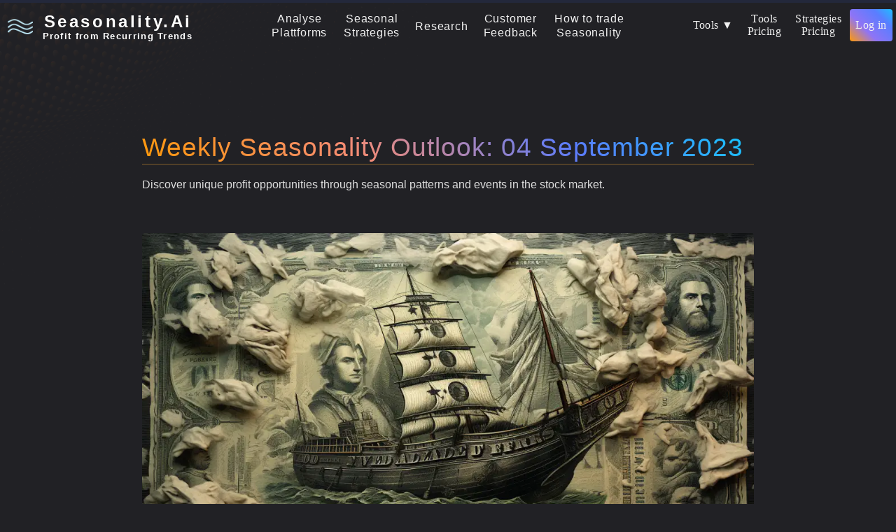

--- FILE ---
content_type: text/html; charset=UTF-8
request_url: https://www.seasonality.ai/Seasonality%20Outlook_%2004%20September%202023
body_size: 14926
content:






<!DOCTYPE html>

<!DOCTYPE html>

<html lang="en" onmousemove="smo_popup_getCursorPosition(event)">
    <head>




		<link rel="manifest" href="manifest.json">

		<title>Seasonality Outlook 04 September 2023 - Seasonality.Ai</title>

		
		<meta charset="utf-8">

		<!-- flexoffers meta tag start -->
		<meta name="fo-verify" content="aaecfa61-f14c-4b57-af5a-5da9d904e8c4">
		<!-- flexoffers meta tag end -->
		<!-- bing meta tag start -->
		<meta name="msvalidate.01" content="1030C9DC2A34DFE92F411D03F82CEA5D" />
		<!-- bing meta tag end -->

		<link rel="canonical" href="https://www.seasonality.ai/">
		<link rel="me" href="https://twitter.com/Seasonality_Ai">
		<meta content="text/html; charset=UTF-8" name="Content-Type" />

		<meta property="og:locale" content="en_US">
		<meta property="og:type" content="website">
		<meta name="og:title" content="Seasonality Outlook 04 September 2023 - Seasonality.Ai Maximize your investments and trades!">
		<meta name="og:description" content="Our current assessment on the topic 'Seasonality Outlook 04 September 2023'. Read insight and constructive reviews at Seasonality.Ai">
		<meta name="description" content="Our current assessment on the topic 'Seasonality Outlook 04 September 2023'. Read insight and constructive reviews at Seasonality.Ai">
		<meta name="twitter:description" content="Our current assessment on the topic 'Seasonality Outlook 04 September 2023'. Read insight and constructive reviews at Seasonality.Ai">
		<meta property="og:url" content="https://www.seasonality.ai/">
		<meta name="twitter:url" content="https://www.seasonality.ai">
		<meta name="og:site_name" content="Seasonality.Ai">
		<meta property="article:modified_time" content="2023-06-07T13:56:05+00:00">

		<meta property="og:image" content="https://www.seasonality.ai/b/Seasonality Outlook_ 04 September 2023/images/image1.webp?715" data-preact-helmet="true">
		<meta property="og:image:width" content="1920">
		<meta property="og:image:height" content="1080">
		<meta property="og:image:type" content="image/webp">
		<meta name="twitter:card" content="summary_large_image" data-preact-helmet="true">
		<meta property="twitter:image" content="https://www.seasonality.ai/b/Seasonality Outlook_ 04 September 2023/images/image1.webp?715" data-preact-helmet="true">


		<meta name="twitter:widgets:theme" content="dark">

				
		<meta name="title" content="Seasonality Outlook 04 September 2023 - Seasonality.Ai">
		<meta name="dc:title" content="Seasonality Outlook 04 September 2023 - Seasonality.Ai">
		<meta name="twitter:title" content="Seasonality Outlook 04 September 2023 - Seasonality.Ai">
		<meta name="twitter:site" content="@Seasonality_Ai">
		<meta name="twitter:creator" content="@Seasonality_Ai">
		
		
				
		
		<meta name="article:publisher" property="article:publisher" content="https://www.facebook.com/profile.php?id=100094266723850">
		<meta property="fb:pages" content="https://www.facebook.com/profile.php?id=100094266723850/">
		<meta name="facebook-domain-verification" content="329wrrtjplamexni1017djlcp4y6gx" />

		

		<meta http-equiv="X-UA-Compatible" content="IE=edge,chrome=1">
        <meta charset="UTF-8">
        
		<!-- beide folgenden tags gehoeren zusammen und sind kein dublikat Fehler -->
		<!--<meta name="viewport">-->
		<!--<meta name="viewport" content="width=device-width">-->
		<meta name="viewport" content="width=device-width, initial-scale=1">


  		
  		<meta name="author" content="Seasonality.Ai">
		<meta http-equiv="content-language" content="en" />
		

		<noscript>
			For full functionality of this site it is necessary to enable JavaScript.
			Here are the <a href="https://www.enable-javascript.com/">
			instructions how to enable JavaScript in your web browser</a>.
		</noscript>

		<link rel="alternate" href="https://www.seasonality.ai" hreflang="x-default" />
		

		<link rel="image_src" href="/favicon.png">
		<link rel="shortcut icon" type="image/x-icon" href="/favicon.ico">
		<link rel="icon" type="image/png" href="/favicon.png" sizes="32x32">
		<link rel="icon" type="image/png" href="/favicon.png" sizes="96x96">
		<link rel="apple-touch-icon" sizes="180x180" href="/apple-touch-icon.png">
		<link rel="icon" href="/favicon.ico" type="image/x-icon">
		<meta name="msapplication-TileColor" content="#000000">
		<meta name="msapplication-TileImage" content="/mstile-144x144.png">

		<!--<meta name="google-signin-client_id" content="978046716293-mesjqdfbqili6v06sl984732iv7scnna.apps.googleusercontent.com">
		<script src="https://ajax.googleapis.com/ajax/libs/jquery/3.3.1/jquery.min.js"></script>
		
		<script src="https://apis.google.com/js/client:platform.js?onload=renderButton" async defer></script>
		
		<script src="https://accounts.google.com/gsi/client" async defer></script>
    <div id="g_id_onload"
         data-client_id="978046716293-mesjqdfbqili6v06sl984732iv7scnna.apps.googleusercontent.com"
         data-callback="handleCredentialResponse">
    </div>
-->
		
		
        <link rel="stylesheet" href="./smo/css/headerstyle_3.05544.css" type="text/css">
		<link rel="stylesheet" href="./smo/css/mainstyle_3.0656.css" type="text/css">
		<link rel="stylesheet" href="./smo/css/smo_controls_3.068.css" type="text/css">

		<!--
		<link rel="preload" href="./smo/css/smo_fonts.css" type="text/css">
		<link rel="stylesheet" href="./smo/css/smo_fonts.css" media="print" onload="this.media='all'">
		-->

		<!-- <link rel="stylesheet" href="./smo/css/smo_premiums.css" type="text/css">-->
		<link rel="stylesheet" href="./smo/css/smo_img_popup_3.052.css" type="text/css">
		<!-- <link rel="stylesheet" href="./smo/css/smo_img_popup.css" media="print" onload="this.media='all'">-->
		
		<script type="application/javascript" src="./smo/js/smo_includes_footer_3.05.js"></script>
		<script type="application/javascript" src="./smo/js/smo_control_popups_3.054.js"></script>
		



		<!--
		<link rel="preconnect" href="https://tradingview.com">
		<link rel="dns-prefetch" href="https://tradingview.com">
		<link rel="preconnect" href="https://s3.tradingview.com">
		<link rel="dns-prefetch" href="https://s3.tradingview.com">
		<link rel="preconnect" href="https://tradingview.com">
		<link rel="dns-prefetch" href="https://www.tradingview-widget.com">
		<link rel="preconnect" href="https://ajax.googleapis.com">
		<link rel="dns-prefetch" href="https://ajax.googleapis.com">
		-->
		
		<meta http-equiv="Expires" content="Expires: Sun, 25 Jan 2026 04:40:03 GMT" />		<!--<meta http-equiv="Cache-Control" content="no-cache, no-store, must-revalidate" />-->
		<meta http-equiv="Cache-Control" content="public, max-age=31536000" />
		<meta http-equiv="Pragma" content="public" />
		


<!--

		<script type="text/javascript">
    (function(c,l,a,r,i,t,y){
        c[a]=c[a]||function(){(c[a].q=c[a].q||[]).push(arguments)};
        t=l.createElement(r);t.async=1;t.src="https://www.clarity.ms/tag/"+i;
        y=l.getElementsByTagName(r)[0];y.parentNode.insertBefore(t,y);
    })(window, document, "clarity", "script", "kh4sk0m1ec");
</script>
-->

<!-- Google Tag Manager -->
<script>(function(w,d,s,l,i){w[l]=w[l]||[];w[l].push({'gtm.start':
new Date().getTime(),event:'gtm.js'});var f=d.getElementsByTagName(s)[0],
j=d.createElement(s),dl=l!='dataLayer'?'&l='+l:'';j.async=true;j.src=
'https://www.googletagmanager.com/gtm.js?id='+i+dl;f.parentNode.insertBefore(j,f);
})(window,document,'script','dataLayer','GTM-K646KGXW');</script>
<!-- End Google Tag Manager -->

	</head>
	


    <body translate="no" >

	<!-- Google Tag Manager (noscript) -->
		<noscript><iframe src="https://www.googletagmanager.com/ns.html?id=GTM-K646KGXW"
		height="0" width="0" style="display:none;visibility:hidden"></iframe></noscript>
		<!-- End Google Tag Manager (noscript) -->

        <header translate="no" style="border-top:4px solid var(--headerupperlinecolor);">






		
		<div class="structure" style="position: absolute; left: 0;z-index: -1;opacity: 10%;    max-width: 100%;"><img  alt="Seasonal Trading" style="max-width: 100%;" src="smo/img/seasonal-web-main-background-002.webp"></div><script>try{ AddTimer_to_load_usercentric_eu(); }catch{}</script>
		<div class="headerdiv" id="navbar" style="">
			<div translate="no" class="headertoparea" style="width: 1290px;">				
				<div class="headertoparearow">

				   <div class="headertopareacell0">
					<div class="headertopareacell0_1">
							<a rel="bookmark" href="https://www.seasonality.ai" id="header_logo_picture_link1">
								<img src="./smo/img/Logo_003.webp" srcset="./smo/img/Logo_003.webp 36w" sizes="30px" alt="Seasonality.Ai" class="headertoparealogo_img" id="headertoparealogo_img" height="30px" width="36px">
							</a>
					</div>
					<div class="headertopareacell1_1">
							<a rel="bookmark" href="." id="header_logo_picture_link2">
								<div class="headertopareacell21" style="min-width:180px;text-decoration: none;font-size:24px;padding-top: 14px;padding-left: 0;">Seasonality.Ai</div>
								<span class="headertopareacell21" style="margin-top: 0;padding-top: 0px;min-width:180px;text-decoration: none;font-size:13px;padding-left: 0;margin-left: 4px;line-height: 1em;letter-spacing: .1em;text-align: left;">Profit from Recurring Trends</span>
							</a>
						</div>
					</div>
				   <div class="headertopareacell2" style="height:0px;">
						
						<div class="headertopareacell21">
						<!--	
							<input type="search" class="smo_search_input" id="smo_news_search_input" name="smo_searchtext" placeholder="search text in news headers and categories" title="search text in news headers and categories"><br>
							<button id="smo_searchbutton" name="smo_searchtextbutton" onclick="smo_start_search()" aria-label="Left Align"><span style="color:dodgerblue;font-size:18px;">&#x1f50d;&#xFE0E;</span></button>
						-->
							
						</div>
						
				   </div>
					

				   	<div class="headertopareacell3">

					   
				   		<!--<button onclick="window.location.href='smo-formular-feedback'" href="smo-formular-feedback" class="buttonfeedback" id="buttonfeedback">Feedback</button>-->
						<!--<button title="Share it" class="buttonshareit buttontools_dropbtn smo_menue_button" onclick="open_global_shareit_popup()"><div style="transform: rotate(90deg);" >⛬</div></button>-->
						<!--<button onclick="window.location.href='smo-newsletter'" href="smo-newsletter" class="buttonnewsletter" id="buttonnewsletter">Newsletter</button>-->
						
						


						

						

<div class="buttontools_dropdown_main">
    <!--<button onclick="smo_buttontools_dropbtn_mainheader()" id="buttontools_dropbtn_id" class="buttontools_dropbtn_mainheader headerbuttons" style="padding: 3px 8px 3px 8px;">Analysis<br>Tools ▼</button>-->
    <button style="padding: 14px 8px 14px 8px;" onclick="smo_buttontools_dropbtn_mainheader('buttontools_myDropdown_items_mainheader_id')" id="buttontools_dropbtn_mainheader_id" class="buttontools_dropbtn_mainheader headerbuttons">Tools ▼</button>
    <div id="buttontools_myDropdown_items_mainheader_id" class="buttontools_dropdown_content">

        

        <a class="buttontools_dropdown_item_sea" translate="no" href="seasonality-analyser?t=anual" id="smo-premium-cis-content-cis-research"><img class="smo_imagebutton_exclude_from_clickeventhandler_in_footer buttontools_dropbtn_mainheader" src="./smo/img/icons/icon-seasonality-ai-seasonality.png" alt="Seasonality Analyser - Annual" id="stockmarketonline_seasonality_analyzer_img" style="" height="36px" width="36px">&nbsp;&nbsp;Seasonality Analyser - Annual</a>
        <a class="buttontools_dropdown_item_sea" translate="no" href="seasonality-analyser?t=month" id="smo-premium-cis-content-cis-research"><img class="smo_imagebutton_exclude_from_clickeventhandler_in_footer buttontools_dropbtn_mainheader" src="./smo/img/icons/icon-seasonality-ai-seasonality.png" alt="Seasonality Analyser - Monthly" id="stockmarketonline_seasonality_analyzer_img" style="" height="36px" width="36px">&nbsp;&nbsp;Seasonality Analyser - Monthday</a>
        <a class="buttontools_dropdown_item_sea" translate="no" href="seasonality-analyser?t=week" id="smo-premium-cis-content-cis-research"><img class="smo_imagebutton_exclude_from_clickeventhandler_in_footer buttontools_dropbtn_mainheader" src="./smo/img/icons/icon-seasonality-ai-seasonality.png" alt="Seasonality Analyser - Weekly" id="stockmarketonline_seasonality_analyzer_img" style="" height="36px" width="36px">&nbsp;&nbsp;Seasonality Analyser - Weekday</a>
        <a class="buttontools_dropdown_item_sea" translate="no" href="seasonality-screening" id="smo-seasonality-content-positions"><img class="smo_imagebutton_exclude_from_clickeventhandler_in_footer buttontools_dropbtn_mainheader" src="./smo/img/icons/icon-seasonality-ai-seasonality.png" alt="Seasonality Screener" id="stockmarketonline_seasonality_analyzer_img" style="" height="36px" width="36px">&nbsp;&nbsp;Seasonality Screener</a>
        <a class="buttontools_dropdown_item_sea" translate="no" href="seasonality-comparison" id="smo-premium-cis-content-cis-research"><img class="smo_imagebutton_exclude_from_clickeventhandler_in_footer buttontools_dropbtn_mainheader" src="./smo/img/icons/icon-seasonality-ai-seasonality.png" alt="Seasonality Comparison" id="stockmarketonline_seasonality_analyzer_img" style="" height="36px" width="36px">&nbsp;&nbsp;Seasonality Comparison</a>
        
        <div style="height: 2px;max-height: 2px;padding: 0px;    box-shadow: 0px -1px 0px 0px #ccc;" class="buttontools_dropdown_item_sea" translate="no" href="portfolio-strategy-builder" id="smo-premium-portfolio-strategy-builder"></div>

        <a class="buttontools_dropdown_item_sea" translate="no" href="seasonality-analyser-intraday" id="smo-premium-cis-content-cis-research"><img class="smo_imagebutton_exclude_from_clickeventhandler_in_footer buttontools_dropbtn_mainheader" src="./smo/img/icons/icon-seasonality-ai-intraday.png" alt="Seasonality Analyser - Intraday" id="stockmarketonline_seasonality_analyzer_img" style="" height="36px" width="36px">&nbsp;&nbsp;Seasonality Analyser - Intraday</a>        
        <a class="buttontools_dropdown_item_sea" translate="no" href="seasonality-screening-intraday" id="smo-seasonality-content-positions"><img class="smo_imagebutton_exclude_from_clickeventhandler_in_footer buttontools_dropbtn_mainheader" src="./smo/img/icons/icon-seasonality-ai-intraday.png" alt="Seasonality Screener - Intraday" id="stockmarketonline_seasonality_analyzer_img" style="" height="36px" width="36px">&nbsp;&nbsp;Seasonality Screener - Intraday</a>        
        <a class="buttontools_dropdown_item_sea" translate="no" href="seasonality-comparison-intraday" id="smo-premium-cis-content-cis-research"><img class="smo_imagebutton_exclude_from_clickeventhandler_in_footer buttontools_dropbtn_mainheader" src="./smo/img/icons/icon-seasonality-ai-intraday.png" alt="Seasonality Comparison - Intraday" id="stockmarketonline_seasonality_analyzer_img" style="" height="36px" width="36px">&nbsp;&nbsp;Seasonality Comparison - Intraday</a>
        
        <div style="height: 2px;max-height: 2px;padding: 0px;    box-shadow: 0px -1px 0px 0px #ccc;" class="buttontools_dropdown_item_sea" translate="no" href="portfolio-strategy-builder" id="smo-premium-portfolio-strategy-builder"></div>
        
        <a class="buttontools_dropdown_item_sea" translate="no" href="portfolio-strategy-builder" id="smo-premium-portfolio-strategy-builder"><img class="smo_imagebutton_exclude_from_clickeventhandler_in_footer buttontools_dropbtn_mainheader" src="./smo/img/icons/icon-seasonality-ai-portfolio.png" alt="Portfoilo Strategy Builder" id="stockmarketonline_seasonality_analyzer_img" style="" height="36px" width="36px">&nbsp;&nbsp;Portfolio Strategy Builder</a>

        <div style="height: 2px;max-height: 2px;padding: 0px;    box-shadow: 0px -1px 0px 0px #ccc;" class="buttontools_dropdown_item_sea" translate="no" href="portfolio-strategy-builder" id="smo-premium-portfolio-strategy-builder"></div>

        <a class="buttontools_dropdown_item_sea" translate="no" href="earnings-analyser" id="smo-event-content-screener"><img class="smo_imagebutton_exclude_from_clickeventhandler_in_footer buttontools_dropbtn_mainheader" src="./smo/img/icons/icon-seasonality-ai-earnings.png" alt="Earnings Analyser" id="stockmarketonline_seasonality_analyzer_img" style="" height="36px" width="36px">&nbsp;&nbsp;Earnings Analyser</a>
        <a class="buttontools_dropdown_item_sea" translate="no" href="earnings-screener" id="smo-event-content-screener"><img class="smo_imagebutton_exclude_from_clickeventhandler_in_footer buttontools_dropbtn_mainheader" src="./smo/img/icons/icon-seasonality-ai-earnings.png" alt="Earnings Screener" id="stockmarketonline_seasonality_analyzer_img" style="" height="36px" width="36px">&nbsp;&nbsp;Earnings Screener</a>
        
        <div style="height: 2px;max-height: 2px;padding: 0px;    box-shadow: 0px -1px 0px 0px #ccc;" class="buttontools_dropdown_item_sea" translate="no" href="portfolio-strategy-builder" id="smo-premium-portfolio-strategy-builder"></div>

        <a class="buttontools_dropdown_item_sea" translate="no" href="dividends-analyser" id="smo-event-content-screener"><img class="smo_imagebutton_exclude_from_clickeventhandler_in_footer buttontools_dropbtn_mainheader" src="./smo/img/icons/icon-seasonality-ai-dividends.png" alt="Dividends Analyser" id="stockmarketonline_seasonality_analyzer_img" style="" height="36px" width="36px">&nbsp;&nbsp;Dividends Analyser</a>
        <a class="buttontools_dropdown_item_sea" translate="no" href="dividends-screener" id="smo-event-content-screener"><img class="smo_imagebutton_exclude_from_clickeventhandler_in_footer buttontools_dropbtn_mainheader" src="./smo/img/icons/icon-seasonality-ai-dividends.png" alt="Dividends Screener" id="stockmarketonline_seasonality_analyzer_img" style="" height="36px" width="36px">&nbsp;&nbsp;Dividends Screener</a>
        
        <div style="height: 2px;max-height: 2px;padding: 0px;    box-shadow: 0px -1px 0px 0px #ccc;" class="buttontools_dropdown_item_sea" translate="no" href="portfolio-strategy-builder" id="smo-premium-portfolio-strategy-builder"></div>

        <a class="buttontools_dropdown_item_sea" translate="no" href="event-analyser" id="smo-event-content-screener"><img class="smo_imagebutton_exclude_from_clickeventhandler_in_footer buttontools_dropbtn_mainheader" src="./smo/img/icons/icon-seasonality-ai-event.png" alt="Event Analyser" id="stockmarketonline_seasonality_analyzer_img" style="" height="36px" width="36px">&nbsp;&nbsp;Event Analyser</a>
        <a class="buttontools_dropdown_item_sea" translate="no" href="event-screener" id="smo-event-content-screener"><img class="smo_imagebutton_exclude_from_clickeventhandler_in_footer buttontools_dropbtn_mainheader" src="./smo/img/icons/icon-seasonality-ai-event.png" alt="Event Screener" id="stockmarketonline_seasonality_analyzer_img" style="" height="36px" width="36px">&nbsp;&nbsp;Event Screener</a>
        <a class="buttontools_dropdown_item_sea" translate="no" href="event-analyser-intraday" id="smo-event-content-screener"><img class="smo_imagebutton_exclude_from_clickeventhandler_in_footer buttontools_dropbtn_mainheader" src="./smo/img/icons/icon-seasonality-ai-intraday-events.png" alt="Event Analyser - Intraday" id="stockmarketonline_seasonality_analyzer_img" style="" height="36px" width="36px">&nbsp;&nbsp;Event Analyser - Intraday</a>


        <a class="buttontools_dropdown_item_sea" translate="no" href="watchlists-favorites" id="smo-seasonality-content-watchlists"><img class="smo_imagebutton_exclude_from_clickeventhandler_in_footer buttontools_dropbtn_mainheader" src="./smo/img/icons/icon-seasonality-ai-watchlists.png" alt="Watchlists & Favorites" id="stockmarketonline_seasonality_analyzer_img" style="" height="36px" width="36px">&nbsp;&nbsp;Watchlists & Favorites</a>
       
    </div>
</div>



						<button class="headerbuttons" onclick="window.location.href='subscriptions'" href="subscriptions">Tools<br>Pricing</button>
						<button class="headerbuttons" onclick="window.location.href='subscriptions-strategies'" href="subscriptions">Strategies<br>Pricing</button>

						<!--<button class="headerbuttons" onclick="window.location.href='refer-a-friend'" href="refer-a-friend" style="padding: 6px 8px 5px 8px;font-size: 16px;    height: 51px;">Refer a<br>friend</button>-->
						
						<!--<button title="Share it" class="headerbuttons" onclick="open_global_shareit_popup()"><span style="font-size:80%;">⛬</span> Share it</button>-->
						
						


						<button onclick="window.location.href='smo-login'" href="smo-login" style="padding: 14px 8px 14px 8px;" class="headerbuttons" id="buttonlogin">Log in</button>
						
				   	</div>
				</div>
			</div>
		
			<div class="navbar" id="navbar_old">
				
			








				<div class="mainmenusection">
					<div class="mainmenutopnav" id="mainmenumyTopnav">
						<a href="." rel="nofollow" class="mainmenuhome" id="home" title="Seasonality.Ai"><div style="font-size: 1.0em;    position: relative;width: fit-content;    margin-left: 50px;    z-index: 9999;">Home</div></a>
								








						<nav class="fs-row-padding">

						
							<ul class="fs-half">							
								
								<!--<li><a translate="no"  href="." class="mainmenudropbtn" id="stock-market-home">Home</a></li>-->

								
								<li class="mainmenudropdownlist">
									<a style="padding: 5px 12px;line-height: 1.3;" translate="no" href="products" class="mainmenudropbtn" id="smo-products">Analyse<br>Plattforms</a>
									
									<span translate="no" class="menue_link_arrow_down" id="themarket_arrow0" onclick="submenuopen('mainmenudropdown-content-content-smo-products')">ᐯ</span>

									<ul class="mainmenudropdown-content" id="mainmenudropdown-content-content-smo-products">
										<li style="    gap: 3px;    display: inline-grid;">
											
											<a translate="no" href="products" id="smo-products"><img class="smo_imagebutton_exclude_from_clickeventhandler_in_footer buttontools_dropbtn_mainheader" src="./smo/img/Logo_003.webp" alt="Portfolio Essentials" id="stockmarketonline_seasonality_analyzer_img" style="" height="32px" width="32px"><div style="padding-left:10px;line-height: 1.3;">Plattform: Overview</div></a>

				
											<a translate="no" href="seasonality" id="smo-seasonality"><img class="smo_imagebutton_exclude_from_clickeventhandler_in_footer buttontools_dropbtn_mainheader" src="./smo/img/icons/icon-seasonality-ai-seasonality.png" alt="Seasonality Essentials" id="stockmarketonline_seasonality_analyzer_img" style="" height="36px" width="36px"><div style="padding-left:10px;line-height: 1.3;">Seasonality Essentials: Overview</div></a>
											<a translate="no" href="seasonality-tools-features-list" id="smo-seasonality-tools-features-list"><img class="smo_imagebutton_exclude_from_clickeventhandler_in_footer buttontools_dropbtn_mainheader" src="./smo/img/icons/icon-seasonality-ai-seasonality.png" alt="Seasonality Essentials" id="stockmarketonline_seasonality_analyzer_img" style="" height="36px" width="36px"><div style="padding-left:10px;line-height: 1.3;">Seasonality Essentials: Features</div></a>

											<a translate="no" href="seasonality-intraday" id="smo-seasonality-intraday-tools"><img class="smo_imagebutton_exclude_from_clickeventhandler_in_footer buttontools_dropbtn_mainheader" src="./smo/img/icons/icon-seasonality-ai-intraday.png" alt="Intraday Seasonality Essentials" id="stockmarketonline_seasonality_intraday_analyzer_img" style="" height="36px" width="36px"><div style="padding-left:10px;line-height: 1.3;">Intraday Seasonality<br>Essentials: Overview</div></a>
											<a translate="no" href="seasonality-intraday-tools-features-list" id="smo-seasonality-intraday-tools-features-list"><img class="smo_imagebutton_exclude_from_clickeventhandler_in_footer buttontools_dropbtn_mainheader" src="./smo/img/icons/icon-seasonality-ai-intraday.png" alt="Intraday Seasonality Essentials" id="stockmarketonline_seasonality_intraday_analyzer_img" style="" height="36px" width="36px"><div style="padding-left:10px;line-height: 1.3;">Intraday Seasonality<br>Essentials: Features</div></a>

											<a translate="no" href="portfolio-essentials" id="smo-portfolio"><img class="smo_imagebutton_exclude_from_clickeventhandler_in_footer buttontools_dropbtn_mainheader" src="./smo/img/icons/icon-seasonality-ai-portfolio.png" alt="Portfolio Essentials" id="stockmarketonline_seasonality_analyzer_img" style="" height="36px" width="36px"><div style="padding-left:10px;line-height: 1.3;">Portfolio Essentials: Overview</div></a>
											<a translate="no" href="portfolio-essentials-tools-features-list" id="smo-portfolio-tools-features-list"><img class="smo_imagebutton_exclude_from_clickeventhandler_in_footer buttontools_dropbtn_mainheader" src="./smo/img/icons/icon-seasonality-ai-portfolio.png" alt="Portfolio Essentials" id="stockmarketonline_seasonality_analyzer_img" style="" height="36px" width="36px"><div style="padding-left:10px;line-height: 1.3;">Portfolio Essentials: Features</div></a>
										

											<a translate="no" href="earnings-trade" id="smo-earnings"><img class="smo_imagebutton_exclude_from_clickeventhandler_in_footer buttontools_dropbtn_mainheader" src="./smo/img/icons/icon-seasonality-ai-earnings.png" alt="Earnings Essentials" id="stockmarketonline_seasonality_analyzer_img" style="" height="36px" width="36px"><div style="padding-left:10px;line-height: 1.3;">Earnings Essentials: Overview</div></a>
											<a translate="no" href="earnings-tools-features-list" id="smo-earnings-tools-features-list"><img class="smo_imagebutton_exclude_from_clickeventhandler_in_footer buttontools_dropbtn_mainheader" src="./smo/img/icons/icon-seasonality-ai-earnings.png" alt="Earnings Essentials" id="stockmarketonline_seasonality_analyzer_img" style="" height="36px" width="36px"><div style="padding-left:10px;line-height: 1.3;">Earnings Essentials: Features</div></a>

											<a translate="no" href="dividends" id="smo-dividends"><img class="smo_imagebutton_exclude_from_clickeventhandler_in_footer buttontools_dropbtn_mainheader" src="./smo/img/icons/icon-seasonality-ai-dividends.png" alt="Dividends Essentials" id="stockmarketonline_seasonality_analyzer_img" style="" height="36px" width="36px"><div style="padding-left:10px;line-height: 1.3;">Dividends Essentials: Overview</div></a>
											<a translate="no" href="dividends-tools-features-list" id="smo-dividends-tools-features-list"><img class="smo_imagebutton_exclude_from_clickeventhandler_in_footer buttontools_dropbtn_mainheader" src="./smo/img/icons/icon-seasonality-ai-dividends.png" alt="Dividends Essentials" id="stockmarketonline_seasonality_analyzer_img" style="" height="36px" width="36px"><div style="padding-left:10px;line-height: 1.3;">Dividends Essentials: Features</div></a>
	
											<a translate="no" href="event-study" id="smo-event-study"><img class="smo_imagebutton_exclude_from_clickeventhandler_in_footer buttontools_dropbtn_mainheader" src="./smo/img/icons/icon-seasonality-ai-event.png" alt="Event Essentials" id="stockmarketonline_seasonality_analyzer_img" style="" height="36px" width="36px"><div style="padding-left:10px;line-height: 1.3;">Event Essentials: Overview</div></a>
											<a translate="no" href="event-analysis-tools-features-list" id="smo-event-study"><img class="smo_imagebutton_exclude_from_clickeventhandler_in_footer buttontools_dropbtn_mainheader" src="./smo/img/icons/icon-seasonality-ai-event.png" alt="Event Essentials" id="stockmarketonline_seasonality_analyzer_img" style="" height="36px" width="36px"><div style="padding-left:10px;line-height: 1.3;">Event Essentials: Features</div></a>

											<a translate="no" href="event-study-intraday" id="smo-event-study-intraday"><img class="smo_imagebutton_exclude_from_clickeventhandler_in_footer buttontools_dropbtn_mainheader" src="./smo/img/icons/icon-seasonality-ai-intraday-events.png" alt="Intraday Event Essentials" id="stockmarketonline_seasonality_analyzer_img" style="" height="36px" width="36px"><div style="padding-left:10px;line-height: 1.3;">Intraday Event<br>Essentials: Overview</div></a>
											<a translate="no" href="event-analysis-tools-features-list-intraday" id="smo-event-study-intraday"><img class="smo_imagebutton_exclude_from_clickeventhandler_in_footer buttontools_dropbtn_mainheader" src="./smo/img/icons/icon-seasonality-ai-intraday-events.png" alt="Intraday Event Essentials" id="stockmarketonline_seasonality_analyzer_img" style="" height="36px" width="36px"><div style="padding-left:10px;line-height: 1.3;">Intraday Event<br>Essentials: Features</div></a>
						
										</li>
										


										<!--
										<li><a translate="no" href="portfolio-essentials" id="smo-portfolio"><img class="smo_imagebutton_exclude_from_clickeventhandler_in_footer buttontools_dropbtn_mainheader" src="./smo/img/icons/icon-seasonality-ai-portfolio.png" alt="Portfolio Essentials" id="stockmarketonline_seasonality_analyzer_img" style="" height="36px" width="36px"><div style="padding-left:10px;line-height: 1.3;">Portfolio Essentials: Overview</div></a></li>
										<li><a translate="no" href="portfolio-essentials-tools-features-list" id="smo-portfolio-tools-features-list"><img class="smo_imagebutton_exclude_from_clickeventhandler_in_footer buttontools_dropbtn_mainheader" src="./smo/img/icons/icon-seasonality-ai-portfolio.png" alt="Portfolio Essentials" id="stockmarketonline_seasonality_analyzer_img" style="" height="36px" width="36px"><div style="padding-left:10px;line-height: 1.3;">Portfolio Essentials: Features</div></a></li>
										
										<li><a translate="no" href="seasonality" id="smo-seasonality"><img class="smo_imagebutton_exclude_from_clickeventhandler_in_footer buttontools_dropbtn_mainheader" src="./smo/img/icons/icon-seasonality-ai-seasonality.png" alt="Seasonality Essentials" id="stockmarketonline_seasonality_analyzer_img" style="" height="36px" width="36px"><div style="padding-left:10px;line-height: 1.3;">Seasonality Essentials: Overview</div></a></li>
										<li><a translate="no" href="seasonality-tools-features-list" id="smo-seasonality-tools-features-list"><img class="smo_imagebutton_exclude_from_clickeventhandler_in_footer buttontools_dropbtn_mainheader" src="./smo/img/icons/icon-seasonality-ai-seasonality.png" alt="Seasonality Essentials" id="stockmarketonline_seasonality_analyzer_img" style="" height="36px" width="36px"><div style="padding-left:10px;line-height: 1.3;">Seasonality Essentials: Features</div></a></li>
										
										<li><a translate="no" href="seasonality-intraday" id="smo-seasonality-intraday-tools"><img class="smo_imagebutton_exclude_from_clickeventhandler_in_footer buttontools_dropbtn_mainheader" src="./smo/img/icons/icon-seasonality-ai-intraday.png" alt="Intraday Seasonality Essentials" id="stockmarketonline_seasonality_intraday_analyzer_img" style="" height="36px" width="36px"><div style="padding-left:10px;line-height: 1.3;">Intraday Seasonality<br>Essentials: Overview</div></a></li>
										<li><a translate="no" href="seasonality-intraday-tools-features-list" id="smo-seasonality-intraday-tools-features-list"><img class="smo_imagebutton_exclude_from_clickeventhandler_in_footer buttontools_dropbtn_mainheader" src="./smo/img/icons/icon-seasonality-ai-intraday.png" alt="Intraday Seasonality Essentials" id="stockmarketonline_seasonality_intraday_analyzer_img" style="" height="36px" width="36px"><div style="padding-left:10px;line-height: 1.3;">Intraday Seasonality<br>Essentials: Features</div></a></li>

										<li><a translate="no" href="earnings-trade" id="smo-earnings"><img class="smo_imagebutton_exclude_from_clickeventhandler_in_footer buttontools_dropbtn_mainheader" src="./smo/img/icons/icon-seasonality-ai-earnings.png" alt="Earnings Essentials" id="stockmarketonline_seasonality_analyzer_img" style="" height="36px" width="36px"><div style="padding-left:10px;line-height: 1.3;">Earnings Essentials: Overview</div></a></li>
										<li><a translate="no" href="earnings-tools-features-list" id="smo-earnings-tools-features-list"><img class="smo_imagebutton_exclude_from_clickeventhandler_in_footer buttontools_dropbtn_mainheader" src="./smo/img/icons/icon-seasonality-ai-earnings.png" alt="Earnings Essentials" id="stockmarketonline_seasonality_analyzer_img" style="" height="36px" width="36px"><div style="padding-left:10px;line-height: 1.3;">Earnings Essentials: Features</div></a></li>

										<li><a translate="no" href="dividends" id="smo-dividends"><img class="smo_imagebutton_exclude_from_clickeventhandler_in_footer buttontools_dropbtn_mainheader" src="./smo/img/icons/icon-seasonality-ai-dividends.png" alt="Dividends Essentials" id="stockmarketonline_seasonality_analyzer_img" style="" height="36px" width="36px"><div style="padding-left:10px;line-height: 1.3;">Dividends Essentials: Overview</div></a></li>										
										<li><a translate="no" href="dividends-tools-features-list" id="smo-dividends-tools-features-list"><img class="smo_imagebutton_exclude_from_clickeventhandler_in_footer buttontools_dropbtn_mainheader" src="./smo/img/icons/icon-seasonality-ai-dividends.png" alt="Dividends Essentials" id="stockmarketonline_seasonality_analyzer_img" style="" height="36px" width="36px"><div style="padding-left:10px;line-height: 1.3;">Dividends Essentials: Features</div></a></li>

										<li><a translate="no" href="event-study" id="smo-event-study"><img class="smo_imagebutton_exclude_from_clickeventhandler_in_footer buttontools_dropbtn_mainheader" src="./smo/img/icons/icon-seasonality-ai-event.png" alt="Event Essentials" id="stockmarketonline_seasonality_analyzer_img" style="" height="36px" width="36px"><div style="padding-left:10px;line-height: 1.3;">Event Essentials: Overview</div></a></li>
										<li><a translate="no" href="event-analysis-tools-features-list" id="smo-event-study"><img class="smo_imagebutton_exclude_from_clickeventhandler_in_footer buttontools_dropbtn_mainheader" src="./smo/img/icons/icon-seasonality-ai-event.png" alt="Event Essentials" id="stockmarketonline_seasonality_analyzer_img" style="" height="36px" width="36px"><div style="padding-left:10px;line-height: 1.3;">Event Essentials: Features</div></a></li>

										<li><a translate="no" href="event-study-intraday" id="smo-event-study-intraday"><img class="smo_imagebutton_exclude_from_clickeventhandler_in_footer buttontools_dropbtn_mainheader" src="./smo/img/icons/icon-seasonality-ai-intraday-events.png" alt="Intraday Event Essentials" id="stockmarketonline_seasonality_analyzer_img" style="" height="36px" width="36px"><div style="padding-left:10px;line-height: 1.3;">Intraday Event<br>Essentials: Overview</div></a></li>
										<li><a translate="no" href="event-analysis-tools-features-list-intraday" id="smo-event-study-intraday"><img class="smo_imagebutton_exclude_from_clickeventhandler_in_footer buttontools_dropbtn_mainheader" src="./smo/img/icons/icon-seasonality-ai-intraday-events.png" alt="Intraday Event Essentials" id="stockmarketonline_seasonality_analyzer_img" style="" height="36px" width="36px"><div style="padding-left:10px;line-height: 1.3;">Intraday Event<br>Essentials: Features</div></a></li>										
										-->
									</ul>
								</li>
								
								<li class="mainmenudropdownlist">
									<a style="padding: 5px 12px;line-height: 1.3;" translate="no" href="strategies" class="mainmenudropbtn" id="smo-strategies">Seasonal<br>Strategies</a>
									
									<span translate="no" class="menue_link_arrow_down" id="themarket_arrow1" onclick="submenuopen('mainmenudropdown-content-content-smo-strategies')">ᐯ</span>

									<ul class="mainmenudropdown-content" id="mainmenudropdown-content-content-smo-strategies">
										<li><a translate="no" href="strategies" id="smo-strategies-link"><img class="smo_imagebutton_exclude_from_clickeventhandler_in_footer buttontools_dropbtn_mainheader" src="./smo/img/Logo_003.webp" alt="Portfolio Essentials" id="stockmarketonline_seasonality_analyzer_img" style="" height="32px" width="32px"><div style="padding-left:10px;line-height: 1.3;">Strategies: Overview</div></a></li>
										<li><a translate="no" href="seasonal-strategy-dowjones-stocks" id="smo-seasonal-strategy-dowjones-stocks"><img class="smo_imagebutton_exclude_from_clickeventhandler_in_footer buttontools_dropbtn_mainheader" src="./smo/img/seasonal-portfolios/seasonal-dowjones-portfolio-instruction-quadrat-40x40.webp" alt="Portfolio Essentials" id="stockmarketonline_seasonality_analyzer_img" style="" height="36px" width="36px"><div style="padding-left:10px;"><div class="highlight-text">Dow Jones Stocks</div>(Seasonal Strategy)</div></a></li>
										<li><a translate="no" href="seasonal-strategy-sp500-stocks" id="smo-seasonal-strategy-sp500-stocks"><img class="smo_imagebutton_exclude_from_clickeventhandler_in_footer buttontools_dropbtn_mainheader" src="./smo/img/seasonal-portfolios/seasonal-sp500-portfolio-instruction-quadrat-40x40.webp" alt="Portfolio Essentials" id="stockmarketonline_seasonality_analyzer_img" style="" height="36px" width="36px"><div style="padding-left:10px;"><div class="highlight-text">SP500 Stocks</div>(Seasonal Strategy)</div></a></li>
										<li><a translate="no" href="seasonal-strategy-etfs" id="smo-seasonal-strategy-etfs"><img class="smo_imagebutton_exclude_from_clickeventhandler_in_footer buttontools_dropbtn_mainheader" src="./smo/img/seasonal-portfolios/seasonal-etf-portfolio-instruction-quadrat-40x40.webp" alt="Seasonality Essentials" id="stockmarketonline_seasonality_analyzer_img" style="" height="36px" width="36px"><div style="padding-left:10px;"><div class="highlight-text">ETFs</div>(Seasonal Strategy)</div></a></li>
										<li><a translate="no" href="seasonal-strategy-futures" id="smo-seasonal-strategy-futures"><img class="smo_imagebutton_exclude_from_clickeventhandler_in_footer buttontools_dropbtn_mainheader" src="./smo/img/seasonal-portfolios/seasonal-future-portfolio-instruction-quadrat-40x40.webp" alt="Intraday Seasonality Essentials" id="stockmarketonline_seasonality_intraday_analyzer_img" style="" height="36px" width="36px"><div style="padding-left:10px;"><div class="highlight-text">Futures</div>(Seasonal Strategy)</div></a></li>
									</ul>
									
								</li>
								<!--
								<li class="mainmenudropdownlist">
									<a style="" translate="no" href="features" class="mainmenudropbtn" id="smo-features">Features</a>
									
									<span translate="no" class="menue_link_arrow_down" id="themarket_arrow1" onclick="submenuopen('mainmenudropdown-content-content-smo-seasonality')">ᐯ</span>

									<ul class="mainmenudropdown-content" id="mainmenudropdown-content-content-smo-seasonality">
										<li><a translate="no" href="portfolio-essentials-tools-features-list" id="smo-portfolio-tools-features-list"><img class="smo_imagebutton_exclude_from_clickeventhandler_in_footer buttontools_dropbtn_mainheader" src="./smo/img/icons/icon-seasonality-ai-portfolio.png" alt="Portfolio Essentials" id="stockmarketonline_seasonality_analyzer_img" style="" height="36px" width="36px"><div style="padding-left:10px;">Portfolio Essentials Features</div></a></li>
										<li><a translate="no" href="seasonality-tools-features-list" id="smo-seasonality-tools-features-list"><img class="smo_imagebutton_exclude_from_clickeventhandler_in_footer buttontools_dropbtn_mainheader" src="./smo/img/icons/icon-seasonality-ai-seasonality.png" alt="Seasonality Essentials" id="stockmarketonline_seasonality_analyzer_img" style="" height="36px" width="36px"><div style="padding-left:10px;">Seasonality Essentials Features</div></a></li>
										<li><a translate="no" href="seasonality-intraday-tools-features-list" id="smo-seasonality-intraday-tools-features-list"><img class="smo_imagebutton_exclude_from_clickeventhandler_in_footer buttontools_dropbtn_mainheader" src="./smo/img/icons/icon-seasonality-ai-intraday.png" alt="Intraday Seasonality Essentials" id="stockmarketonline_seasonality_intraday_analyzer_img" style="" height="36px" width="36px"><div style="padding-left:10px;">Intraday Seasonality<br>Essentials Features</div></a></li>
										<li><a translate="no" href="earnings-tools-features-list" id="smo-earnings-tools-features-list"><img class="smo_imagebutton_exclude_from_clickeventhandler_in_footer buttontools_dropbtn_mainheader" src="./smo/img/icons/icon-seasonality-ai-earnings.png" alt="Earnings Essentials" id="stockmarketonline_seasonality_analyzer_img" style="" height="36px" width="36px"><div style="padding-left:10px;">Earnings Essentials Features</div></a></li>
										<li><a translate="no" href="dividends-tools-features-list" id="smo-dividends-tools-features-list"><img class="smo_imagebutton_exclude_from_clickeventhandler_in_footer buttontools_dropbtn_mainheader" src="./smo/img/icons/icon-seasonality-ai-dividends.png" alt="Dividends Essentials" id="stockmarketonline_seasonality_analyzer_img" style="" height="36px" width="36px"><div style="padding-left:10px;">Dividends Essentials Features</div></a></li>
										<li><a translate="no" href="event-analysis-tools-features-list" id="smo-event-study"><img class="smo_imagebutton_exclude_from_clickeventhandler_in_footer buttontools_dropbtn_mainheader" src="./smo/img/icons/icon-seasonality-ai-event.png" alt="Event Essentials" id="stockmarketonline_seasonality_analyzer_img" style="" height="36px" width="36px"><div style="padding-left:10px;">Event Essentials Features</div></a></li>
										<li><a translate="no" href="event-analysis-tools-features-list-intraday" id="smo-event-study-intraday"><img class="smo_imagebutton_exclude_from_clickeventhandler_in_footer buttontools_dropbtn_mainheader" src="./smo/img/icons/icon-seasonality-ai-intraday-events.png" alt="Intraday Event Essentials" id="stockmarketonline_seasonality_analyzer_img" style="" height="36px" width="36px"><div style="padding-left:10px;">Intraday Event<br>Essentials Features</div></a></li>										
									</ul>
									
								</li>
								
								<li class="mainmenudropdownlist">
									<a style="" translate="no" href="portfolio-essentials" class="mainmenudropbtn" id="smo-portfolio">Portfolio</a>
								</li>
								
								<li class="mainmenudropdownlist">
									<a style="" translate="no" href="seasonality" class="mainmenudropbtn" id="smo-seasonality">Seasonality</a>
								</li>

								<li class="mainmenudropdownlist">
									<a style="" translate="no" href="dividends" class="mainmenudropbtn" id="smo-dividends">Dividends</a>
								</li>

								<li class="mainmenudropdownlist">
									<a style="" translate="no" href="earnings-trade" class="mainmenudropbtn" id="smo-earnings">Earnings</a>
								</li>

								
								<li class="mainmenudropdownlist">
									<a style="" translate="no" href="event-study" class="mainmenudropbtn" id="smo-event-study">Event Study</a>
								</li>
								-->
		

							
							</ul>


			
							
							<ul class="fs-half">		

						

								
	<!--
								<li class="mainmenudropdownlist">
									<a style="" translate="no" href="seasonality" class="mainmenudropbtn" id="smo-seasonality">Analysis Tools ▼</a>
									<span translate="no" class="menue_link_arrow_down" id="themarket_arrow" onclick="submenuopen('mainmenudropdown-content-content-smo-seasonality')">ᐯ</span>

									<ul class="mainmenudropdown-content" id="mainmenudropdown-content-content-smo-seasonality">
										<li><a translate="no" href="seasonality-comparison" id="seasonality-comparison">Seasonality Comparison <img src="./smo/img/icon_seacompare_33x39.webp" alt="Seasonality Compare Chart Analyzer" id="stockmarketonline_seasonality_analyzer_compare_img" style="float: right;margin-bottom:-10px;margin-left:10px;width: 36px;" height="30px" width="36px"></a></li>
										<li><a translate="no" href="seasonality-analyzer" id="smo-premium-cis-content-cis-research">Seasonality Chart Analyzer <img src="./smo/img/icon_seaapp_33x39.webp" alt="Seasonality Chart Analyzer" id="stockmarketonline_seasonality_analyzer_img" style="float: right;margin-bottom:-10px;margin-left:10px;width: 36px;" height="30px" width="36px"></a></li>
										<li><a translate="no" href="seasonality-screening" id="seasonality-screening">Seasonality Screener <img src="./smo/img/icon_seascr_30x30.webp" alt="Seasonality Screener" id="stockmarketonline_seasonality_analyzer_img" style="float: right;margin-bottom:-10px;margin-left:10px;width: 30px;" height="30px" width="30px"></a></li>
										<div class="smo_trennline_blue" style="width: 90%;"></div>
										<li><a translate="no" href="smo-event-analyzer" id="smo-eva-content-eva-analyzer">Event Analyzer <img src="./smo/img/icon_evaapp_30x37.webp" alt="Economic Event Analyzer" id="stockmarketonline_event_analyzer_img" style="float: right;margin-bottom:-10px;margin-left:10px;width: 37px;" height="30px" width="37px"></a></li>
									<li><a translate="no" href="smo-event-screener" id="smo-eva-content-eva-screener">Event Screener <img src="./smo/img/icon_evascr_30x30.webp" alt="Event Screener" id="stockmarketonline_event_Screener_img" style="float: right;margin-bottom:-10px;margin-left:0px;width: 30px;" height="30px" width="30px"></a></li>
									<li><a translate="no" href="economic-calendar" id="smo-eva-content-eva-calendar">Economic Calendar <img src="./smo/img/icon_evacal_30x36.webp" alt="Stock Market" id="stockmarketonline_event_calendar_img" style="float: right;margin-bottom:-10px;margin-left:10px;width: 36px;" height="30px" width="36px"></a></li>
									</ul>
								</li>
	-->

								<li class="mainmenudropdownlist">
									<a style="" translate="no" href="research" class="mainmenudropbtn" id="smo-research">Research</a>
								</li>
								<li class="mainmenudropdownlist">
									<a style="padding: 5px 12px;line-height: 1.3;" translate="no" href="testomonials" class="mainmenudropbtn" id="smo-testomonials">Customer<br>Feedback</a>
								</li>
	
								<li class="mainmenudropdownlist">
									<a style="padding: 5px 12px;line-height: 1.3;" translate="no" href="how-to-trade-seasonality-book" class="mainmenudropbtn" id="smo-how-to-trade-seasonality-book">How to trade<br>Seasonality</a>
								</li>
	<!--
								<li class="mainmenudropdownlist">
									<a title="News, charts and trades" style="" translate="no" href="charts-and-trades" class="mainmenudropbtn" id="smo-seasonality-charts-and-trades">Charts & Trades</a>
								</li>
								
								
						
							<li class="mainmenudropdownlist">
								<a translate="no" href="event-analysis" class="mainmenudropbtn" id="smo-eventanalyzer">Event Analysis</a>
								<span translate="no" class="menue_link_arrow_down" id="themarket_arrow" onclick="submenuopen('mainmenudropdown-content-content-smo-event-analysis')">ᐯ</span>

								<ul class="mainmenudropdown-content" id="mainmenudropdown-content-content-smo-event-analysis">
									<li><a translate="no" href="smo-event-analyzer" id="smo-eva-content-eva-analyzer">Event Analyzer <img src="./smo/img/icon_evaapp_30x37.webp" alt="Economic Event Analyzer" id="stockmarketonline_event_analyzer_img" style="float: right;margin-bottom:-10px;margin-left:10px;" height="30px" width="37px"></a></li>
									<li><a translate="no" href="smo-event-screener" id="smo-eva-content-eva-screener">Economic Event Screener <img src="./smo/img/icon_evascr_30x30.webp" alt="Economic Event Screener" id="stockmarketonline_event_Screener_img" style="float: right;margin-bottom:-10px;margin-left:0px;" height="30px" width="30px"></a></li>
									<li><a translate="no" href="economic-calendar" id="smo-eva-content-eva-calendar">Economic Calendar <img src="./smo/img/icon_evacal_30x36.webp" alt="Stock Market" id="stockmarketonline_event_calendar_img" style="float: right;margin-bottom:-10px;margin-left:10px;" height="30px" width="36px"></a></li>
									<li><a translate="no" href="event-analysis-tools-features-list" id="smo-event-analysis-tools-features">Event Analysis Tools - Features</a></li>
								</ul>
							</li>
							-->


							<!--
							<li class="mainmenudropdownlist">
								<a translate="no" href="research" class="mainmenudropbtn" id="smo-research">Research ▼</a>
								<span translate="no" class="menue_link_arrow_down" id="themarket_arrow" onclick="submenuopen('mainmenudropdown-content-content-smo-research')">ᐯ</span>

								<ul class="mainmenudropdown-content" id="mainmenudropdown-content-content-smo-research">
									<li><a translate="no" href="research" id="research-overview">Overview</a></li>
									<li><a translate="no" href="best-time-to-buy-stocks" id="best-time-to-buy-stocks-1">The Best Time to Buy Stocks <img src="./smo/img/icon_star_30x36.webp" alt="Seasonality Chart Analyzer" id="stockmarketonline_best-time-to-buy_img" style="float: right;margin-top:-5px;margin-left:10px;" height="30px" width="36px"></a></li>
									<li><a translate="no" href="stocks-to-buy" id="stocks-to-buy">Stocks to Buy <img src="./smo/img/icon_star_30x36.webp" alt="Seasonality Chart Analyzer" id="stockmarketonline_best-time-to-buy_img" style="float: right;margin-top:-5px;margin-left:10px;" height="30px" width="36px"></a></li>
									<li><a translate="no" href="dowjones-recurring-trend-seasonality-analysis" id="smo-seasonality-dowjones-recurring-trend-seasonality-analysis-2">Dow - Seasonality Analysis <img src="./smo/img/icon_seaapp_33x39.webp" alt="Seasonality Chart Analyzer" id="stockmarketonline_seasonality_analyzer_img" style="float: right;margin-bottom:-10px;margin-left:10px;" height="30px" width="36px"></a></li>
									<li><a translate="no" href="dowjones-seasonality-backtest" id="dowjones-seasonality-backtest-2">Dow Jones - Backtest <img src="./smo/img/icon_seaapp_33x39.webp" alt="Seasonality Chart Analyzer" id="stockmarketonline_seasonality_analyzer_img" style="float: right;margin-bottom:-10px;margin-left:10px;" height="30px" width="36px"></a></li>
									<li><a translate="no" href="stock-seasonality-charts" id="smo-stock-seasonality-charts">Stock Seasonality Charts <img src="./smo/img/icon_star_30x36.webp" alt="Seasonality Chart Analyzer" id="stockmarketonline_best-time-to-buy_img" style="float: right;margin-top:-5px;margin-left:10px;" height="30px" width="36px"></a></li>
									<li><a translate="no" href="seasonality-chart" id="seasonality-chart">How the Sea-Chart Works <img src="./smo/img/icon_star_30x36.webp" alt="Seasonality Chart Analyzer" id="stockmarketonline_best-time-to-buy_img" style="float: right;margin-top:-5px;margin-left:10px;" height="30px" width="36px"></a></li>
									<li><a translate="no" href="seasonality-screener" id="smo-seasonality-screener">How the Screener Works <img src="./smo/img/icon_star_30x36.webp" alt="Seasonality Chart Analyzer" id="stockmarketonline_best-time-to-buy_img" style="float: right;margin-top:-5px;margin-left:10px;" height="30px" width="36px"></a></li>
									<li><a translate="no" href="recurring-patterns" id="recurring-patterns-1">Recurring Patterns <img src="./smo/img/icon_star_30x36.webp" alt="Seasonality Chart Analyzer" id="stockmarketonline_best-time-to-buy_img" style="float: right;margin-top:-5px;margin-left:10px;" height="30px" width="36px"></a></li>
									<li><a translate="no" href="what-is-seasonality" id="smo-seasonality-what-is-seasonality-1">What is Seasonality?</a></li>
								</ul>
							</li>
							-->


							</ul>

							
						</nav>
						<a rel="nofollow noopener noreferrer" href="#" translate="no"  style="font-size:1.5em;" class="mainmenuicon" onclick="mobilemenue()">&#9776;</a>
					</div>  
				</div>	
				

			
		
		</header>


<link rel="stylesheet" href="./smo/css/research_article_1.3.css" type="text/css">

<div id="menueactivebotton" class="menueactivebotton" style="display:none">smo-seasonality-research</div>




<div class="" style="">

    <main id="blogitem" class="smo_div_main max_width_1300" style="margin-top: 0px;margin-bottom:0px;    padding: 70px 10px 10px 10px;width:var(--widthmax-blog);max-width: 100%;">

    

    

    <div class="smo_div_100">
      
      <html><head><meta content="text/html; charset=UTF-8" http-equiv="content-type"><style type="text/css"></style></head><div class="c10 doc-content"><h1 class="c5 c19" id="h.i68c61g798mb"><span class="c17">Weekly Seasonality Outlook: 04 September 2023</span></h1><p class="c5"><span class="c6">Discover unique profit opportunities through seasonal patterns and events in the stock market.</span></p><p class="c5"><span class="c3">&nbsp;</span></p><p class="c5"><span><img alt="" src="./b//Seasonality Outlook_ 04 September 2023/images/image1.webp" loading="lazy" popup="true" class="smo_image" style="max-width: fit-content;" title=""></span></p><p class="c0"><span class="c3"></span></p><p class="c5"><span class="c8 c6">Welcome to our newsletter! </span></p><p class="c5"><span class="c6">We </span><span class="c3">regularly provide valuable information and expertise to help you find and evaluate successful investments and trades. </span></p><p class="c0"><span class="c3"></span></p><p class="c5"><span class="c3">We send out different issues per week:</span></p><ol class="c16 lst-kix_ft9xxh1lia3p-0 start" start="1"><li class="c5 c15 li-bullet-0"><span class="c3">Seasonality Outlook</span></li><li class="c5 c15 li-bullet-0"><span class="c3">Seasonal Patterns of the Week</span></li></ol><p class="c0"><span class="c3"></span></p><p class="c5"><span class="c3">In this issue, you will find relevant content to help you increase your trading success and take advantage of opportunities in the stock markets.</span></p><p class="c0"><span class="c3"></span></p><p class="c0"><span class="c3"></span></p><hr><p class="c0"><span class="c3"></span></p><p class="c0"><span class="c3"></span></p><p class="c5"><span class="c6">If you like this newsletter, please subscribe and forward it to others who may be interested. You can join our </span><span class="c7 c6"><a class="c18" href="https://www.google.com/url?q=https://www.seasonality.ai/smo-newsletter&amp;sa=D&amp;source=editors&amp;ust=1693838797314724&amp;usg=AOvVaw3r49pm0Q1YpymvAhSYUUGr">newsletter</a></span><span class="c6">&nbsp;</span><span class="c6">mailing list so you don&#39;t miss any of our publications. We are also on Twitter </span><span class="c6 c7"><a class="c18" href="https://www.google.com/url?q=https://twitter.com/Seasonality_Ai&amp;sa=D&amp;source=editors&amp;ust=1693838797315138&amp;usg=AOvVaw34JmrvRIzWPdiqo-7qgtfM">@Seasonality_Ai</a></span><span class="c6">&nbsp;and </span><span class="c7 c6"><a class="c18" href="https://www.google.com/url?q=https://seasonalityai.substack.com/&amp;sa=D&amp;source=editors&amp;ust=1693838797315357&amp;usg=AOvVaw1C_7I9hZZgOZdH_VAnMjMs">Substack </a></span><span class="c3">if you want to reach us there.</span></p><p class="c0"><span class="c3"></span></p><p class="c2"><span class="c3"></span></p><hr><p class="c2"><span class="c3"></span></p><p class="c2"><span class="c3"></span></p><p class="c0"><span class="c3"></span></p><p class="c13"><span class="c6 c14"></span></p><h2 style="padding-top: 120px;font-size:150%;" class="c1" id="h.t3msw2it5vv2"><span class="c6 c8">Seasonal Market Outlook</span></h2><p class="c5"><span class="c3">The market overview shows you current trends, developments, and prospects of seasonal patterns in various asset classes.</span></p><p class="c0"><span class="c3"></span></p><p class="c0"><span class="c3"></span></p><h2 style="padding-top: 120px;font-size:150%;" class="c1" id="h.7lm14v7taias"><span class="c8 c6">Summary</span></h2><p class="c5"><span><img alt="" src="./b//Seasonality Outlook_ 04 September 2023/images/image7.png" loading="lazy" popup="true" class="smo_image" style="max-width: fit-content;" title=""></span></p><p class="c0"><span class="c3"></span></p><p class="c5"><span class="c11">Let&#39;s briefly look at the US dollar in the currency section.</span></p><p class="c0"><span class="c3"></span></p><p class="c0"><span class="c3"></span></p><p class="c0"><span class="c3"></span></p><h2 style="padding-top: 120px;font-size:150%;" class="c1" id="h.lnbvgr571req"><span class="c6">Major </span><span class="c6">Indices</span></h2><p class="c5"><span class="c6">Let&#39;s take a look at the major indices.</span></p><h3 style="padding-top: 50px;" class="c9" id="h.ougrx92962ei"><span class="c12 c4">Seasonal Outlook: Indices</span></h3><p class="c5"><span class="c3">The seasonal patterns of the major indices for the next 30 days are mixed and somewhat hostile.</span></p><p class="c5"><span class="c6">These seasonal patterns show the famous summer lull. From the beginning of August, there were mostly falling prices in recent years. </span><span class="c11">September is the seasonally weakest month.</span></p><p class="c0"><span class="c3"></span></p><p class="c0"><span class="c3"></span></p><p class="c5"><span><img alt="" src="./b//Seasonality Outlook_ 04 September 2023/images/image2.png" loading="lazy" popup="true" class="smo_image" style="max-width: fit-content;" title=""></span></p><p class="c0"><span class="c3"></span></p><p class="c0"><span class="c3"></span></p><p class="c5"><span class="c3">The following chart shows the strongest and weakest seasonal patterns.</span></p><p class="c5"><span><img alt="" src="./b//Seasonality Outlook_ 04 September 2023/images/image18.png" loading="lazy" popup="true" class="smo_image" style="max-width: fit-content;" title=""></span></p><p class="c0"><span class="c3"></span></p><p class="c0"><span class="c3"></span></p><h3 style="padding-top: 50px;" class="c9" id="h.mewzxypdmhix"><span class="c12 c4">Election Seasonal Outlook (Post, Mid, Pre, Election): Indices</span></h3><p class="c5"><span class="c3">Let&#39;s take a look at the indices in the current pre-election year. </span></p><p class="c5"><span class="c3">The development of the indices shows a volatile sideways trend!</span></p><p class="c0"><span class="c3"></span></p><p class="c0"><span class="c3"></span></p><p class="c0"><span class="c3"></span></p><p class="c0"><span class="c3"></span></p><p class="c5"><span><img alt="" src="./b//Seasonality Outlook_ 04 September 2023/images/image14.png" loading="lazy" popup="true" class="smo_image" style="max-width: fit-content;" title=""></span></p><p class="c0"><span class="c3"></span></p><p class="c0"><span class="c3"></span></p><h3 style="padding-top: 50px;" class="c9" id="h.ll042jrdph3b"><span class="c12 c4">Seasonal Intraday Outlook: Indices</span></h3><p class="c5"><span class="c3">The 10-day intraday seasonality shows a positive picture. </span></p><p class="c5"><span><img alt="" src="images/image100.png" title=""></span></p><p class="c0"><span class="c3"></span></p><p class="c5"><span class="c3">&nbsp;</span></p><p class="c5"><span class="c6">Here is the same chart with the US indices. </span><span class="c11">Nothing special. One sees a slightly positive development.</span></p><p class="c5"><span><img alt="" src="./b//Seasonality Outlook_ 04 September 2023/images/image11.png" loading="lazy" popup="true" class="smo_image" style="max-width: fit-content;" title=""></span></p><p class="c0"><span class="c3"></span></p><p class="c0"><span class="c3"></span></p><p class="c0"><span class="c3"></span></p><p class="c0"><span class="c3"></span></p><p class="c0"><span class="c3"></span></p><h2 style="padding-top: 120px;font-size:150%;" class="c1" id="h.i0qvrcg3jht0"><span class="c6">US </span><span class="c4">Sectors </span></h2><p class="c5"><span class="c3">Let&#39;s take a look at the U.S. sectors.</span></p><h3 style="padding-top: 50px;" class="c9" id="h.7c7ifmr47zyd"><span class="c12 c4">Seasonal Outlook: Sectors</span></h3><p class="c5"><span class="c3">Unlike the indices, the US sectors show a more sideway seasonal pattern. </span></p><p class="c5"><span class="c3">Only Real Estate and communication look seasonally weak.</span></p><p class="c0"><span class="c3"></span></p><p class="c0"><span class="c3"></span></p><p class="c5"><span><img alt="" src="./b//Seasonality Outlook_ 04 September 2023/images/image3.png" loading="lazy" popup="true" class="smo_image" style="max-width: fit-content;" title=""></span></p><p class="c0"><span class="c3"></span></p><p class="c5"><span class="c3">The following chart shows the strongest and weakest seasonal patterns.</span></p><p class="c0"><span class="c3"></span></p><p class="c5"><span><img alt="" src="./b//Seasonality Outlook_ 04 September 2023/images/image8.png" loading="lazy" popup="true" class="smo_image" style="max-width: fit-content;" title=""></span></p><h3 style="padding-top: 50px;" class="c9" id="h.uwdlyez0qy9q"><span class="c12 c4">Seasonal Intraday Outlook: Sectors </span></h3><p class="c5"><span class="c3">The seasonal 10-day patterns for the US sectors are positive. </span></p><p class="c5"><span><img alt="" src="./b//Seasonality Outlook_ 04 September 2023/images/image17.png" loading="lazy" popup="true" class="smo_image" style="max-width: fit-content;" title=""></span></p><p class="c0"><span class="c3"></span></p><p class="c0"><span class="c3"></span></p><p class="c0"><span class="c3"></span></p><p class="c0"><span class="c3"></span></p><p class="c0"><span class="c3"></span></p><h2 style="padding-top: 120px;font-size:150%;" class="c1" id="h.kcrel7an69xc"><span class="c8 c6">Currencies</span></h2><p class="c5"><span class="c3">Let&#39;s take a look at the currencies.</span></p><h3 style="padding-top: 50px;" class="c9" id="h.9dj7lvz614el"><span class="c12 c4">Seasonal Outlook: Currencies</span></h3><p class="c5"><span class="c3">The 30-day seasonality for FX futures is positive. </span></p><p class="c5"><span class="c11">All futures are seasonally positive, showing weakness in the US dollar. With the current (short-term) expectation that US interest rates could rise again in November with a probability of 50%, US dollar weakness is less likely.</span></p><p class="c5"><span class="c11">However, the dollar should not be appreciated further in the longer term. The reason is that the Fed cannot let interest rates rise much further (1-2 basis points at most) because otherwise, the U.S. would be unable to pay its debts.</span></p><p class="c5"><span class="c3">&nbsp;</span></p><p class="c5"><span><img alt="" src="./b//Seasonality Outlook_ 04 September 2023/images/image22.png" loading="lazy" popup="true" class="smo_image" style="max-width: fit-content;" title=""></span></p><p class="c0"><span class="c3"></span></p><p class="c5"><span class="c3">The following chart shows the strongest and weakest seasonal patterns.</span></p><p class="c5"><span><img alt="" src="./b//Seasonality Outlook_ 04 September 2023/images/image5.png" loading="lazy" popup="true" class="smo_image" style="max-width: fit-content;" title=""></span></p><p class="c0"><span class="c3"></span></p><h3 style="padding-top: 50px;" class="c9" id="h.42xnp2qnxq4v"><span class="c12 c4">Seasonal Intraday Outlook: Currencies</span></h3><p class="c5"><span class="c3">The 10-day seasonal trend for currency forwards shows a positive picture. The GBP shows the most robust seasonal movement. </span></p><p class="c0"><span class="c3"></span></p><p class="c0"><span class="c3"></span></p><p class="c5"><span class="c3">&nbsp;</span></p><p class="c5"><span><img alt="" src="./b//Seasonality Outlook_ 04 September 2023/images/image9.png" loading="lazy" popup="true" class="smo_image" style="max-width: fit-content;" title=""></span></p><p class="c0"><span class="c3"></span></p><p class="c0"><span class="c3"></span></p><p class="c0"><span class="c3"></span></p><p class="c0"><span class="c3"></span></p><p class="c0"><span class="c3"></span></p><h2 style="padding-top: 120px;font-size:150%;" class="c1" id="h.kctpctkpvpeq"><span class="c8 c6">Crypto</span></h2><p class="c5"><span class="c3">Let&#39;s take a look at the crypto.</span></p><h3 style="padding-top: 50px;" class="c9" id="h.ij9qllzavngs"><span class="c12 c4">Seasonal Outlook: Crypto</span></h3><p class="c5"><span class="c3">The seasonal pattern for the next 30 days for the major cryptocurrencies shows a mixed picture. Bitcoin, in particular, offers a robust seasonal pattern from Mid-September.</span></p><p class="c5"><span class="c3">&nbsp;</span></p><p class="c5"><span><img alt="" src="./b//Seasonality Outlook_ 04 September 2023/images/image12.png" loading="lazy" popup="true" class="smo_image" style="max-width: fit-content;" title=""></span></p><p class="c0"><span class="c3"></span></p><p class="c0"><span class="c3"></span></p><p class="c5"><span class="c3">The following chart shows the strongest and weakest seasonal patterns.</span></p><p class="c5"><span><img alt="" src="./b//Seasonality Outlook_ 04 September 2023/images/image21.png" loading="lazy" popup="true" class="smo_image" style="max-width: fit-content;" title=""></span></p><h3 style="padding-top: 50px;" class="c9" id="h.w88ymrwglhe"><span class="c4 c12">Seasonal Intraday Outlook: Crypto</span></h3><p class="c5"><span class="c3">The seasonal 10-day trend for cryptocurrencies shows a volatile picture. </span></p><p class="c0"><span class="c3"></span></p><p class="c5"><span class="c3">&nbsp;</span></p><p class="c5"><span><img alt="" src="./b//Seasonality Outlook_ 04 September 2023/images/image16.png" loading="lazy" popup="true" class="smo_image" style="max-width: fit-content;" title=""></span></p><p class="c0"><span class="c3"></span></p><p class="c0"><span class="c3"></span></p><p class="c0"><span class="c3"></span></p><p class="c0"><span class="c3"></span></p><p class="c0"><span class="c3"></span></p><p class="c0"><span class="c3"></span></p><p class="c0"><span class="c3"></span></p><p class="c0"><span class="c3"></span></p><p class="c0"><span class="c3"></span></p><p class="c0"><span class="c3"></span></p><h2 style="padding-top: 120px;font-size:150%;" class="c1" id="h.q71n85frhxdd"><span class="c8 c6">Commodities</span></h2><p class="c5"><span class="c3">Let&#39;s take a look at the commodities.</span></p><h3 style="padding-top: 50px;" class="c9" id="h.ifnb00g6u6ea"><span class="c12 c4">Seasonal Outlook: Commodities</span></h3><p class="c5"><span class="c3">The seasonal pattern for the next 30 days shows a mixed picture for commodities.</span></p><p class="c5"><span class="c3">The seasonal pattern of copper and palladium is positive. Silver and gold have a negative seasonal pattern.</span></p><p class="c5"><span class="c11">Commodities should pick up again if the dollar goes through its seasonal weakness.</span></p><p class="c0"><span class="c3"></span></p><p class="c0"><span class="c3"></span></p><p class="c5"><span class="c3">&nbsp;</span></p><p class="c5"><span><img alt="" src="./b//Seasonality Outlook_ 04 September 2023/images/image6.png" loading="lazy" popup="true" class="smo_image" style="max-width: fit-content;" title=""></span></p><p class="c0"><span class="c3"></span></p><p class="c5"><span class="c3">The following chart shows the strongest and weakest seasonal patterns.</span></p><p class="c5"><span><img alt="" src="./b//Seasonality Outlook_ 04 September 2023/images/image20.png" loading="lazy" popup="true" class="smo_image" style="max-width: fit-content;" title=""></span></p><p class="c0"><span class="c3"></span></p><p class="c0"><span class="c3"></span></p><p class="c0"><span class="c3"></span></p><p class="c0"><span class="c3"></span></p><h3 style="padding-top: 50px;" class="c9" id="h.rfc2ex8ubqf"><span class="c12 c4">Seasonal Intraday Outlook: Commodities</span></h3><p class="c5"><span class="c3">The seasonal 10-day intraday pattern shows a positive picture.</span></p><p class="c0"><span class="c3"></span></p><p class="c5"><span class="c6">&nbsp;</span><span><img alt="" src="./b//Seasonality Outlook_ 04 September 2023/images/image19.png" loading="lazy" popup="true" class="smo_image" style="max-width: fit-content;" title=""></span></p><p class="c0"><span class="c3"></span></p><p class="c0"><span class="c3"></span></p><p class="c0"><span class="c3"></span></p><p class="c0"><span class="c3"></span></p><p class="c0"><span class="c3"></span></p><p class="c0"><span class="c3"></span></p><h2 style="padding-top: 120px;font-size:150%;" class="c1" id="h.2qpfyckou75p"><span class="c8 c6">Interesting seasonal pattern</span></h2><p class="c5"><span class="c3">What are the opportunities based on seasonal solid patterns?</span></p><p class="c0"><span class="c3"></span></p><p class="c5"><span class="c3">The Gold seasonal pattern shows a substantial price decrease.</span></p><p class="c0"><span class="c3"></span></p><p class="c0"><span class="c3"></span></p><p class="c0"><span class="c3"></span></p><p class="c5"><span><img alt="" src="./b//Seasonality Outlook_ 04 September 2023/images/image4.png" loading="lazy" popup="true" class="smo_image" style="max-width: fit-content;" title=""></span></p><p class="c5"><span><img alt="" src="./b//Seasonality Outlook_ 04 September 2023/images/image15.png" loading="lazy" popup="true" class="smo_image" style="max-width: fit-content;" title=""></span></p><p class="c0"><span class="c3"></span></p><p class="c5"><span class="c3">Pre-Election Years</span></p><p class="c5"><span><img alt="" src="./b//Seasonality Outlook_ 04 September 2023/images/image10.png" loading="lazy" popup="true" class="smo_image" style="max-width: fit-content;" title=""></span></p><p class="c0"><span class="c3"></span></p><p class="c0"><span class="c3"></span></p><p class="c0"><span class="c3"></span></p><h2 style="padding-top: 120px;font-size:150%;" class="c1" id="h.qrnuf3a257bx"><span class="c8 c6">Profit from recurring patterns.</span></h2><p class="c5"><span class="c3">Take advantage of seasonal market opportunities now! Learn more about our customized analysis tools and visit our website, seasonality.ai.</span></p><p class="c5"><span class="c3">Take the chance to take your stock market success to the next level! Benefit from our analysis platform and screeners. Subscribe to our free newsletter and discover the latest strategies, tools, and tactics to help you succeed.</span></p><p class="c0"><span class="c3"></span></p><p class="c0"><span class="c3"></span></p><h2 style="padding-top: 120px;font-size:150%;" class="c1" id="h.u50hjky6tapr"><span class="c8 c6">Our screening and analysis tools</span></h2><p class="c0"><span class="c3"></span></p><p class="c5"><span class="c3">Help you find recurring patterns with an annual accuracy rate of over 90%. The Seasonality Screener and Event Screener show you the best periodic trends for stocks, ETFs, currencies (Forex), commodities, and futures. You can find profitable times to trade and invest with just a few clicks.</span></p><p class="c0"><span class="c3"></span></p><p class="c5"><span class="c3">Our database contains hundreds of grand entry and exit points.</span></p><p class="c0"><span class="c3"></span></p><p class="c5"><span class="c3">The Seasonality Screener is part of our Seasonal Essentials program, which includes two other powerful tools for analyzing recurring price patterns.</span></p><p class="c0"><span class="c3"></span></p><p class="c0"><span class="c3"></span></p><p class="c5"><span class="c6">For more information and analysis, visit </span><span class="c7 c6"><a class="c18" href="https://www.google.com/url?q=https://www.seasonality.ai/&amp;sa=D&amp;source=editors&amp;ust=1693838797330087&amp;usg=AOvVaw1Un0gSTyTTuVb11uiQcmhq">Seasonality.Ai</a></span><span class="c3">.</span></p><p class="c0"><span class="c3"></span></p></div></html>2023/09/04Weekly Insights

      







    </div>



    
    <div class="smo_trennline_blue"></div>



    
    
    <br>
    <br>
    <br>
    <div style="font-weight: bold;align-items: center;  text-align: center;font-size: 120%;">				
        <p>If you have any questions or suggestions, please do not hesitate to 

    <a href="mailto:contact@seasonality.ai?subject=Feedback - Questions" style="color:dodgerblue;font-weight: bold;">
            email
    </a>
    us.</p>
    </div>


    <br>
    <br>

            
    

  </main>
  
</div>

<footer style="width: 100%;">
          

<div class="" style="height: 48px;    background-image:linear-gradient(to top,rgb(15 15 21),rgb(26 26 35),rgb(59 60 64),rgb(19 19 25),rgb(19 19 25));width: 100%;"></div>







<div class="" style="width:100%; background:#0f0f15; padding-top: 30px;" >	  



<div class="" style="width:90%; max-width:1300px; margin: 0 auto; color:#9e9e9e">


	<!--
	<div class="smo_div_100 div_contentend_center" style="width:100%; Display:flex;padding:0px;border-radius:8px;">

		<div class="" style="border-radius: 8px;;margin-top:2px;padding-left: 10px;    background-color: #0b1332;  border:  2px solid #c6e3ff;    font-size: 120%;background: -moz-linear-gradient(45deg, rgba(255,255,255,1) 0%, rgba(255,255,255,0) 100%); /* FF3.6-15 */
            background: -webkit-linear-gradient(45deg, rgba(255,255,255,1) 0%,rgba(255,255,255,0) 100%); /* Chrome10-25,Safari5.1-6 */
            background: linear-gradient(45deg, rgba(255,255,255,1) 0%,rgba(255,255,255,0) 100%); /* W3C, IE10+, FF16+, Chrome26+, Opera12+, Safari7+ */
            filter: progid:DXImageTransform.Microsoft.gradient( startColorstr='#ffffff', endColorstr='#00ffffff',GradientType=1 );    width: 100%;">

			<div class="" style="text-align:center;color:rgb(255, 255, 255);    font-weight: 700;font-size: 105%;padding-top:15px;padding-bottom:20px;line-height: 1.4;    text-transform: uppercase;">
				We are giving away three<br> of our best strategies.
			</div>

			<div class="" style="text-align:center;color:rgb(255, 255, 255);    font-weight: 700;font-size: 105%;padding-top:0px;padding-bottom:20px;line-height: 1.4;    text-transform: uppercase;    text-decoration: underline;">
			Plus an extra bonus!
			</div>

			

			<div class="" style="text-align:center;color:#000;    font-weight: 400;padding-left:20px;padding-right:20px;font-size: 92%;">
				Enter your email address to receive the free pdf file with 3 of our best strategies.
				<br>
				<br>
			</div>


			<div class="smo_div_content_center">	
				<button style="font-size: 120%;padding: 15px;box-shadow: 1px 2px 2px #a7acb19c;border-left: 5px solid #0b1332;background-color: rgb(211, 2, 46);color: white;" onclick="window.location.href='smo-newsletter'" href="smo-newsletter" class="buttonnewsletter" id="buttonnewsletter_footer-get-it-for-100p-free">Get it for 100% free</button>
			</div>
			<br>
		</div>
	</div>
	-->

	<div class="smo_div_main_5050" >
		<div class="smo_div_main_5050_50"  style="padding-right:20px;"> 

			<div class="footer_title" style="font-size: 150%;margin-top:20px;">Newsletter?</div>
			<div class="footer_media">Register as a user and receive interesting insights on a regular basis.</div>
      
			
			
			
      <div style="padding:10px;background-color:transparent;width: 100%;    border-radius: 10px;border: 1px solid #ccc;
          display: flex;    flex-direction: column;    justify-content: center;    align-items: center;    align-content: center;">






        <script type="text/javascript" src="https://assets.klicktipp.com/userimages/1119685/forms/336133/7tdszq410z8z8d3d.js"></script>
          




      </div>
    
    

		</div>
		
    
    
    
    
    
    
    
    <div class="smo_div_main_5050_50">
		<div class="smo_div_5050_sub"> 
			<div class="smo_div_5050_sub_50" style="line-height: 1.3;">
				
      <!--
				<div class="footer_media">Media</div>
				<ul>
					<li style="margin-top: 5px;margin-bottom: 5px;"><a translate="no" target="_blank" href="https://twitter.com/Seasonality_Ai" id="ft_smo-relativeperformance1">Twitter</a></li>
					<li style="margin-top: 5px;margin-bottom: 5px;"><a translate="no" target="_blank" href="https://seasonalityai.beehiiv.com/" id="ft_smo-relativeperformance1">Beehiiv</a></li>
				</ul>
      -->
        <div style="padding-top:20px;">Recurring Price Increases</div>
				<ul>
					<li style="margin-top: 5px;margin-bottom: 5px;"><a translate="no" href="seasonality" id="ft_smo-premium-sea-content-seasonality">Seasonality</a></li>	
					<li style="margin-top: 5px;margin-bottom: 5px;"><a translate="no" href="seasonality-analyser?t=anual" id="ft_smo-premium-sea-content-sea-analyse"><span style="">App: Seasonality Analyser - Anual</span></a></li>
					<li style="margin-top: 5px;margin-bottom: 5px;"><a translate="no" href="seasonality-analyser?t=month" id="ft_smo-premium-sea-content-sea-analyse"><span style="">App: Seasonality Analyser - Monthly</span></a></li>
					<li style="margin-top: 5px;margin-bottom: 5px;"><a translate="no" href="seasonality-analyser?t=week" id="ft_smo-premium-sea-content-sea-analyse"><span style="">App: Seasonality Analyser - Weekly</span></a></li>
					<li style="margin-top: 5px;margin-bottom: 5px;"><a translate="no" href="seasonality-screening" id="ft_smo-premium-sea-content-sea-screener"><span style="">App: Seasonality Screener</span></a></li>
					<li style="margin-top: 5px;margin-bottom: 5px;"><a translate="no" href="seasonality-comparison" id="ft_smo-premium-sea-content-sea-comparison"><span style="">App: Seasonality Comparison</span></a></li>
					<li style="margin-top: 5px;margin-bottom: 5px;"><a translate="no" href="seasonality-tools-features-list" id="ft_ssmo-seasonality-features">Seasonality Tools - Features</a></li>
					<!--
					<li style="margin-top: 5px;margin-bottom: 5px;"><a translate="no" href="smo-event-analyzer" id="ft_smo-premium-sea-content-ava-analyzer"><span style="font-weight: bold;">App: Event Analyser</span></a></li>
					<li style="margin-top: 5px;margin-bottom: 5px;"><a translate="no" href="smo-event-screener" id="ft_smo-premium-sea-content-ava-screener"><span style="font-weight: bold;">App: Event Screener</span></a></li>
					<li style="margin-top: 5px;margin-bottom: 5px;"><a translate="no" href="economic-calendar" id="ft_smo-premium-sea-content-ava-calendar"><span style="font-weight: bold;">App: Economic Calendar</span></a></li>
					-->
				</ul>

				<div class="footer_title">Market</div>
				<ul>
					<li style="margin-top: 5px;margin-bottom: 5px;"><a translate="no" href="smo-premium-sic-content?a=smo-premium-sic&content=institutionalprotection&mi=ipi" id="ft_smo-relativeperformance1">Market - US Institutional Protection Indicator</a></li>
					<li style="margin-top: 5px;margin-bottom: 5px;"><a translate="no" href="smo-premium-sic-content?a=smo-stocks&content=relativeperformance&mi=rp1" id="ft_smo-relativeperformance1">Market - Relative Performance</a></li>
					<li style="margin-top: 5px;margin-bottom: 5px;"><a translate="no" href="smo-premium-sic-content?a=smo-stocks&content=relativeperformance&mi=rp2" id="ft_smo-relativeperformance1">Market - US Sectors</a></li>
				</ul>

				<div class="footer_title">Tools</div>
				<ul>
					<li style="margin-top: 5px;margin-bottom: 5px;"><a translate="no" href="smo-investment-and-savings-calculator" id="ft_smo-relativeperformance1">Investment Calculator</a></li>	
					<li style="margin-top: 5px;margin-bottom: 5px;"><a translate="no" href="smo-roth-ira-calculator" id="ft_smo-relativeperformance1">Roth IRA Calculator</a></li>						
				</ul>

			</div>
			<div class="smo_div_5050_sub_50" style="line-height: 1.3;">
				<a href="about" id="ft_about">About</a>
				<ul>
					<li style="margin-top: 5px;margin-bottom: 5px;"><a href="faq" id="ft_faq">FAQ</a></li>
					<li style="margin-top: 5px;margin-bottom: 5px;"><a href="sitemap" id="ft_sitemap">Sitemap</a></li>
					<li style="margin-top: 5px;margin-bottom: 5px;"><a href="mailto:contact@seasonality.ai" id="ft_contact">Contact / E-Mail</a></li>
					<li style="margin-top: 5px;margin-bottom: 5px;"><a href="smo-impressum" id="ft_legalinformation">Legal information / Impressum</a></li>
					<li style="margin-top: 5px;margin-bottom: 5px;"><a href="smo-privacypolicy" id="ft_privatepolicy">Privacy Policy</a></li>
					<li style="margin-top: 5px;margin-bottom: 5px;"><a href="smo-termsofservice" id="ft_termsofservices">Terms of Services</a></li>
					<li style="margin-top: 5px;margin-bottom: 5px;"><a href="affiliate" id="ft_affiliate">Partner program</a></li>
				</ul>
			</div>	 
		</div>
		</div>
 


	</div>




	<div style="padding-top: 10px; color:#9c9c9c;" > 
		<div style="padding-top: 10px;">
			<a style="color:white;margin-right:5px;" href="https://www.seasonality.ai" id="ft_Seasonality.Ai">Seasonality.Ai</a> 
			<br>
			Copyright © 2026 Seasonality.Ai. All rights reserved.
		</div>
	</div> 

	<div class="disclaimer" style="width:95%; padding:30px;    font-size: 75%;    line-height: 1.1;">
        <span class="bold">Risk Disclosure:</span> Past results and past seasonal patterns are no indication of future performance, in particular, future market trends. Trading and investing in financial instruments and/or cryptocurrencies involves high risks including the risk of losing some, or all, 
		of your investment amount, and may not be suitable for all investors. Prices of cryptocurrencies are extremely volatile and may be affected by external factors such as financial, 
		regulatory or political events. Trading on margin increases the financial risks.<br>
		Before deciding to trade in financial instrument or cryptocurrencies you should be fully informed of the risks and costs associated with trading the financial markets, 
		carefully consider your investment objectives, level of experience, and risk appetite, and seek professional advice where needed.<br>
		<b>Seasonality.Ai</b>&nbsp;would like to remind you that the data contained in this website are delayed is not necessarily accurate. 
		The data and prices on the website are not&nbsp;necessarily&nbsp;provided by any market or exchange, 
		but may be provided by&nbsp;market makers, and so prices may not be accurate and may differ from the actual price at any given market, 
		meaning prices are indicative and not appropriate for trading purposes.
		&nbsp;<b>Seasonality.Ai (manageone solutions GmbH)</b>&nbsp;and&nbsp;any provider of the data contained in this website&nbsp;will not accept liability for any loss or damage as a result of your trading, 
		or your reliance on the information contained within this website.<br>
		It is prohibited to use, store, reproduce, display, modify, transmit or distribute the data contained in this website without the explicit prior written permission of 
		Seasonality.Ai and/or the data provider. All intellectual property rights are reserved by the providers and/or the exchange providing the data contained in this website.<br>
		<b>Seasonality.Ai</b> may be compensated by the advertisers that appear on the website, based on your interaction with the advertisements or advertisers.
	</div>


</div>
</div>	

	




<!-- ============================================================================================= -->
<div class="popup_shareit" id="popup_shareit">
    <h3 style="margin-bottom:0px;border-bottom:0;">⛬ Copy and share the link</h3>
    <div class="">
        <input class="" translate="no" title="First symbol:" id="smo_shareit_linktext" type="text">
    </div>
    <button type="button" onclick="close_shareit_popup()">Close</button>
    <button type="button" onclick="Copy_input_text_to_clipboard('smo_shareit_linktext')">❏ Copy to clipboard</button>
</div>
<!-- ============================================================================================= -->





<!-- ============================================================================================= -->
<!-- div popup image start-->
<div class="smo-img-popup-popup" id="smoimgpopuppopupid">
	
	<div class="smo-img-popup-top-bar">
		<div class="smo-img-popup-close-btn" id="smo-img-popup-imgpopupclosebtn">X - Close</div>
	</div>
	<div class="smo-img-div">
		
		<img class="smo-img-popup-large-image" alt="">

		<!-- <div class="smo-text-popup-large-image">© 2021 Seasonality.Ai - ManageOne Solutions GmbH.  All rights reserved.</div> -->

	</div>
</div>

<!-- ============================================================================================= -->


		  	



<!-- 
<div class="popup_modal_interior popup_email_newsletter" id="popup_email_newsletter">
	<img src="./smo/img/Logo_003.webp" srcset="./smo/img/Logo_003.webp 36w" sizes="30px" alt="Seasonality.Ai" class="headertoparealogo_img" id="headertoparealogo_img" height="30px" width="36px">
	<button class="close_button_popup" type="button" onclick="close_popup('popup_email_newsletter')">X</button>
    <h3 style="margin-bottom:0px;border-bottom:0;text-align:center;width:100%;    margin-top: 60px;">Stay informed at all times with our newsletter.</h3>

	</div>
-->
<!-- ============================================================================================= -->





<!-- ============================================================================================= -->

<!-- ============================================================================================= -->
<!--
<div class="popup_modal_interior popup_subscriber_promocode" id="popup_subscriber_promocode">
	<button class="close_button_popup" type="button" onclick="close_popup('popup_subscriber_promocode')">X</button>
    <h3 style="margin-bottom:0px;border-bottom:0;text-align:center;width:100%;">Save 20% on a Stock market Online Membership.</h3>
	<h4 style="margin-bottom:0px;border-bottom:0;text-align:center;width:100%;">For a limited time you can get a extra 20% discount off your subscription. Don't miss out.</h4>

	<button class="" type="button" onclick="">APPLY PROMO CODE</button>
	</div>
-->
<!-- ============================================================================================= -->






<!-- ============================================================================================= -->




<script>



function close_smodiscountcamp_popup()
{
	var popup_shareit = document.getElementById('smo-smodiscountcamp');
	popup_shareit.style.display = "none";
}



var show_popup_discount_once=false;
function smo_popup_getCursorPosition(event) {
  var xCursorPosition = event.clientX;
  var yCursorPosition = event.clientY;
  var cX = event.clientX;
  var sX = event.screenX;
  var cY = event.clientY;
  var sY = event.screenY;
  var coords1 = "client - X: " + cX + ", Y coords: " + cY;
  var coords2 = "screen - X: " + sX + ", Y coords: " + sY;
  var mouseX = event.pageX;
  var mouseY = event.pageY;
  
  // if cookie exist, return
  if(checkCookie('smo_signup_for_free'))
  {
    return;
  }
 /* console.log(coords1);
  console.log(new Date(performance.timing.domLoading));
  console.log(document.body.offsetWidth + '  ' + document.body.offsetHeight);
*/
  const pageloadtime = new Date(performance.timing.domLoading);
  const datetimenow = Date.now();
  var time_diff = pageloadtime - datetimenow;
  var seconds = Math.floor(time_diff / (1000));
  time_diff -= seconds * (1000);

  if(show_popup_discount_once == false && seconds < -3 && (cX <= 20 || cY <= 20 || (document.body.offsetWidth - cX) <= 10)){
    show_popup_discount_once=true;
    var popup_shareit = document.getElementById('smo-smodiscountcamp');
	  popup_shareit.style.display = "flex";
    setCookie('smo_signup_for_free', 'smosignupforfree');
  }

  if(show_popup_discount_once == true && seconds < -3000 ){ // nach 5 Minuten den OneFlag zurücksetzen
    show_popup_discount_once=false;
  }
  
}



// Funktion zum Setzen eines Cookies (gültig für 1 Stunde)
function setCookie(cookieName, cookieValue) {
    const date = new Date();
    //date.setTime(date.getTime() + (1 * 60 * 60 * 1000)); // 1 Stunde in Millisekunden
    date.setTime(date.getTime() + (5 * 60 * 1000)); // 5 Minuten in Millisekunden
    const expires = "expires=" + date.toUTCString();
    document.cookie = cookieName + "=" + cookieValue + ";" + expires + ";path=/";
}

// Funktion zum Überprüfen, ob das Cookie vorhanden ist (gibt true/false zurück)
function checkCookie(cookieName) {
    const name = cookieName + "=";
    const decodedCookie = decodeURIComponent(document.cookie);
    const cookieArray = decodedCookie.split(';');
    
    for (let i = 0; i < cookieArray.length; i++) {
        let cookie = cookieArray[i].trim();
        if (cookie.indexOf(name) === 0) {
            return true; // Cookie vorhanden
        }
    }
    return false; // Cookie nicht vorhanden
}
// Beispielanwendung:
// setCookie('testCookie', 'helloWorld');
// console.log(checkCookie('testCookie')); // gibt true oder false zurück


</script>










<div id="smo-smodiscountcamp" class="maxpop-campaign Campaign CampaignType--popup Campaign--css" style="border: 0px; float: none; letter-spacing: normal; outline: none; text-decoration: none; text-indent: 0px; text-shadow: none; text-transform: none; visibility: visible; line-height: 1; font-family: Arial, sans-serif; box-shadow: none; -webkit-font-smoothing: antialiased; appearance: none; position: fixed; z-index: 888888888; inset: 0px; zoom: 1; width: 100%; height: 100%; margin: 0px; padding: 0px; overflow: auto; background: rgba(0, 0, 0, 0.7); display: none;justify-content: center;align-items: center;">
  <div id="smo-smodiscountcamp-optin" class="maxpop-c-canvas Campaign__canvas smopopuplocation" role="dialog" aria-live="polite">
    <div class="maxpop-c-wrapper Campaign__innerWrapper" style="outline:none;position:relative" tabindex="1" aria-live="polite">
      <button  onclick="close_smodiscountcamp_popup()" class="CloseButton__ButtonElement-sc-79mh24-0 bdHEhC maxpop-CloseButton maxpop-close maxpop-ClosePosition--top-right" style="top:-15px;right:-15px;bottom:auto;left:auto" title="Close" aria-live="polite" tabindex="2">
        <svg viewBox="0 0 384 512" style="display:block;height:22px;width:22px">
          <path d="M231.6 256l130.1-130.1c4.7-4.7 4.7-12.3 0-17l-22.6-22.6c-4.7-4.7-12.3-4.7-17 0L192 216.4 61.9 86.3c-4.7-4.7-12.3-4.7-17 0l-22.6 22.6c-4.7 4.7-4.7 12.3 0 17L152.4 256 22.3 386.1c-4.7 4.7-4.7 12.3 0 17l22.6 22.6c4.7 4.7 12.3 4.7 17 0L192 295.6l130.1 130.1c4.7 4.7 12.3 4.7 17 0l22.6-22.6c4.7-4.7 4.7-12.3 0-17L231.6 256z"></path>
        </svg>
      </button>

      <div class="maxpop-c-alpha Campaign__alphaLayer" style="background:#0a384c;border-top-width:3px;border-right-width:3px;border-bottom-width:3px;border-left-width:3px;border-color:#4c75c5;border-style:solid;border-top-left-radius:4px;border-top-right-radius:4px;border-bottom-right-radius:4px;border-bottom-left-radius:4px;box-shadow:0px 0px 0px 0px #ffffff;position:relative">
        <div class="maxpop-c-bravo Campaign__bravoLayer">
          <div class="maxpop-c-content Campaign__content" style="position:relative;width:100%;padding-top:0.0001em;padding-right:0.0001em;padding-left:0.0001em;padding-bottom:0.0001em;background:none">


            <style id="smo-smodiscountcamp-ResetCSS" type="text/css">
              html div#smo-smodiscountcamp .maxpop-c-canvas applet,html div#smo-smodiscountcamp .maxpop-c-canvas object,html div#smo-smodiscountcamp .maxpop-c-canvas div:not(.Campaign__content):not(.Row__content):not(.Column__content):not(.Element__content):not(.ignore-reset),html div#smo-smodiscountcamp .maxpop-c-canvas span:not(.ignore-reset),html div#smo-smodiscountcamp .maxpop-c-canvas iframe,html div#smo-smodiscountcamp .maxpop-c-canvas h1:not(.ignore-reset),html div#smo-smodiscountcamp .maxpop-c-canvas h2:not(.ignore-reset),html div#smo-smodiscountcamp .maxpop-c-canvas h3:not(.ignore-reset),html div#smo-smodiscountcamp .maxpop-c-canvas h4:not(.ignore-reset),html div#smo-smodiscountcamp .maxpop-c-canvas h5:not(.ignore-reset),html div#smo-smodiscountcamp .maxpop-c-canvas h6:not(.ignore-reset),html div#smo-smodiscountcamp .maxpop-c-canvas p,html div#smo-smodiscountcamp .maxpop-c-canvas blockquote,html div#smo-smodiscountcamp .maxpop-c-canvas pre,html div#smo-smodiscountcamp .maxpop-c-canvas a:not(.ignore-reset),html div#smo-smodiscountcamp .maxpop-c-canvas abbr,html div#smo-smodiscountcamp .maxpop-c-canvas acronym,html div#smo-smodiscountcamp .maxpop-c-canvas address,html div#smo-smodiscountcamp .maxpop-c-canvas big,html div#smo-smodiscountcamp .maxpop-c-canvas cite,html div#smo-smodiscountcamp .maxpop-c-canvas code,html div#smo-smodiscountcamp .maxpop-c-canvas del,html div#smo-smodiscountcamp .maxpop-c-canvas dfn,html div#smo-smodiscountcamp .maxpop-c-canvas em,html div#smo-smodiscountcamp .maxpop-c-canvas img,html div#smo-smodiscountcamp .maxpop-c-canvas ins,html div#smo-smodiscountcamp .maxpop-c-canvas kbd,html div#smo-smodiscountcamp .maxpop-c-canvas q,html div#smo-smodiscountcamp .maxpop-c-canvas s,html div#smo-smodiscountcamp .maxpop-c-canvas samp,html div#smo-smodiscountcamp .maxpop-c-canvas small,html div#smo-smodiscountcamp .maxpop-c-canvas strike,html div#smo-smodiscountcamp .maxpop-c-canvas strong,html div#smo-smodiscountcamp .maxpop-c-canvas sub,html div#smo-smodiscountcamp .maxpop-c-canvas sup,html div#smo-smodiscountcamp .maxpop-c-canvas tt,html div#smo-smodiscountcamp .maxpop-c-canvas var,html div#smo-smodiscountcamp .maxpop-c-canvas b,html div#smo-smodiscountcamp .maxpop-c-canvas u,html div#smo-smodiscountcamp .maxpop-c-canvas center,html div#smo-smodiscountcamp .maxpop-c-canvas dl,html div#smo-smodiscountcamp .maxpop-c-canvas dt,html div#smo-smodiscountcamp .maxpop-c-canvas dd,html div#smo-smodiscountcamp .maxpop-c-canvas ol:not(.ignore-reset),html div#smo-smodiscountcamp .maxpop-c-canvas ul:not(.ignore-reset),html div#smo-smodiscountcamp .maxpop-c-canvas li:not(.ignore-reset),html div#smo-smodiscountcamp .maxpop-c-canvas fieldset,html div#smo-smodiscountcamp .maxpop-c-canvas form,html div#smo-smodiscountcamp .maxpop-c-canvas label:not(.ignore-reset),html div#smo-smodiscountcamp .maxpop-c-canvas legend,html div#smo-smodiscountcamp .maxpop-c-canvas table,html div#smo-smodiscountcamp .maxpop-c-canvas caption,html div#smo-smodiscountcamp .maxpop-c-canvas tbody,html div#smo-smodiscountcamp .maxpop-c-canvas tfoot,html div#smo-smodiscountcamp .maxpop-c-canvas thead,html div#smo-smodiscountcamp .maxpop-c-canvas tr,html div#smo-smodiscountcamp .maxpop-c-canvas th,html div#smo-smodiscountcamp .maxpop-c-canvas td,html div#smo-smodiscountcamp .maxpop-c-canvas article,html div#smo-smodiscountcamp .maxpop-c-canvas aside,html div#smo-smodiscountcamp .maxpop-c-canvas canvas,html div#smo-smodiscountcamp .maxpop-c-canvas details,html div#smo-smodiscountcamp .maxpop-c-canvas embed,html div#smo-smodiscountcamp .maxpop-c-canvas figure,html div#smo-smodiscountcamp .maxpop-c-canvas figcaption,html div#smo-smodiscountcamp .maxpop-c-canvas footer,html div#smo-smodiscountcamp .maxpop-c-canvas header,html div#smo-smodiscountcamp .maxpop-c-canvas hgroup,html div#smo-smodiscountcamp .maxpop-c-canvas menu,html div#smo-smodiscountcamp .maxpop-c-canvas nav,html div#smo-smodiscountcamp .maxpop-c-canvas output,html div#smo-smodiscountcamp .maxpop-c-canvas ruby,html div#smo-smodiscountcamp .maxpop-c-canvas section,html div#smo-smodiscountcamp .maxpop-c-canvas summary,html div#smo-smodiscountcamp .maxpop-c-canvas time,html div#smo-smodiscountcamp .maxpop-c-canvas mark,html div#smo-smodiscountcamp .maxpop-c-canvas audio,html div#smo-smodiscountcamp .maxpop-c-canvas video,html div#smo-smodiscountcamp .maxpop-c-canvas i:not(.fa){margin: 0;padding: 0;border: 0;font-size: 100%;font: inherit;vertical-align: baseline;}html div#smo-smodiscountcamp .maxpop-c-canvas div.Campaign__content, html div#smo-smodiscountcamp .maxpop-c-canvas div.Row__content, html div#smo-smodiscountcamp .maxpop-c-canvas div.Column__content, html div#smo-smodiscountcamp .maxpop-c-canvas div.Element__content{margin: 0;border: 0;font-size: 100%;font: inherit;vertical-align: baseline;}</style>

            <style id="smo-smodiscountcamp-CampaignCSS" type="text/css">
                .smopopuplocation{
                  width: 99%; 
                  max-width: 500px; 
                  position: absolute; 
                  top: 115.5px; 
                  display: block; 
                  /*left: 112px; */
                  margin-bottom: 0px; 
                  transition: top 0.2s ease 0s, left 0.2s ease 0s, margin-bottom 0.2s ease 0s;
                }


                html div#smo-smodiscountcamp .maxpop-c-canvas *:not(.ignore-reset){box-sizing:border-box}
                html div#smo-smodiscountcamp .maxpop-c-canvas .Element__content {min-height: 30px}
                html div#smo-smodiscountcamp .maxpop-c-canvas button:not(.ignore-reset) {width: auto;}
              
              html div#smo-smodiscountcamp  input:not([type="submit"]):not(.ignore-reset),
              html div#smo-smodiscountcamp  select:not(.ignore-reset),
              html div#smo-smodiscountcamp  textarea:not(.ignore-reset) {
                background-color: #fff;
                width: 100%;
                height: auto;
                border: 1px solid;
                padding: 10px 6px;
                overflow: hidden;
                margin: 0;
                vertical-align: middle;
                font-style: normal;
                width: 100%;
                line-height: 1.5
              }

              html div#smo-smodiscountcamp  textarea:not(.ignore-reset) {
                height: 60px;
              }

              html div#smo-smodiscountcamp  textarea:not(.ignore-reset),
              html div#smo-smodiscountcamp  input:not(.ignore-reset) {
                overflow: hidden;
                -webkit-appearance: none;
              }

              html div#smo-smodiscountcamp  input[type=submit]:not(.ignore-reset),
              html div#smo-smodiscountcamp  button:not(.ignore-reset) {
                cursor: pointer;
              }

              html div#smo-smodiscountcamp  input[type=checkbox]:not(.ignore-reset),
              html div#smo-smodiscountcamp  input[type=radio]:not(.ignore-reset) {
                width: auto !important;
                outline: invert none medium;
                padding: 0;
                margin: 0;
                height: auto !important;
                box-shadow: none;
                -webkit-box-shadow: none;
                -moz-box-shadow: none;
                display: inline;
              }

              html div#smo-smodiscountcamp  input[type=checkbox]:not(.ignore-reset) {
                -webkit-appearance: checkbox;
              }

              html div#smo-smodiscountcamp  input[type=radio]:not(.ignore-reset) {
                -webkit-appearance: radio;
              }
     
              html div#smo-smodiscountcamp  strong:not(.ignore-reset) {
                font-weight: bolder;
              }
              html div#smo-smodiscountcamp  em:not(.ignore-reset) {
                font-style: italic;
              }
              html div#smo-smodiscountcamp  ul:not(.ignore-reset) {
                list-style-type: disc;
                margin: 1em 0 1em 1.5em;
              }
              html div#smo-smodiscountcamp  ol:not(.ignore-reset) {
                list-style: decimal;
                margin: 1em 0 1em 1.5em;
              }

              html div#smo-smodiscountcamp  sup:not(.ignore-reset) {
              top: -0.5em;
              }

              html div#smo-smodiscountcamp  sub:not(.ignore-reset) {
              bottom: -0.5em;
              }

              html div#smo-smodiscountcamp  sub:not(.ignore-reset),
              html div#smo-smodiscountcamp  sup:not(.ignore-reset) {
                font-size: 75%;
                line-height: 0;
                position: relative;
                vertical-align: baseline;
              }

              html div#smo-smodiscountcamp  p:not(.ignore-reset) {
                margin: 0 0 5px;
                font-weight: inherit !important;
                line-height: inherit !important;
                letter-spacing: inherit !important;
                text-transform: inherit !important;
              }
              html div#smo-smodiscountcamp  p:first-of-type:not(.ignore-reset) {
                margin-top: 0;
              }
              html div#smo-smodiscountcamp  p:last-of-type:not(.ignore-reset) {
                margin-bottom: 0;
              }
              
              html div#smo-smodiscountcamp .maxpop-TextElement--content strong:not(.ignore-reset) {
                font-weight: bolder;
              }
              html div#smo-smodiscountcamp .maxpop-TextElement--content em:not(.ignore-reset) {
                font-style: italic;
              }
              html div#smo-smodiscountcamp .maxpop-TextElement--content ul:not(.ignore-reset) {
                list-style-type: disc;
                margin: 1em 0 1em 1.5em;
              }
              html div#smo-smodiscountcamp .maxpop-TextElement--content ol:not(.ignore-reset) {
                list-style: decimal;
                margin: 1em 0 1em 1.5em;
              }

              html div#smo-smodiscountcamp .maxpop-TextElement--content sup:not(.ignore-reset) {
                top: -0.5em;
              }

              html div#smo-smodiscountcamp .maxpop-TextElement--content sub:not(.ignore-reset) {
                bottom: -0.5em;
              }

              html div#smo-smodiscountcamp .maxpop-TextElement--content sub:not(.ignore-reset),
              html div#smo-smodiscountcamp .maxpop-TextElement--content sup:not(.ignore-reset) {
                font-size: 75%;
                line-height: 0;
                position: relative;
                vertical-align: baseline;
              }

              html div#smo-smodiscountcamp .maxpop-TextElement--content p:not(.ignore-reset) {
                margin: 0 0 5px;
                font-weight: inherit !important;

                letter-spacing: inherit !important;
                text-transform: inherit !important;
              }
              html div#smo-smodiscountcamp .maxpop-TextElement--content span.fr-emoticon:not(.ignore-reset) {
                vertical-align: middle !important;
              }
              html div#smo-smodiscountcamp .maxpop-TextElement--content p:first-of-type:not(.ignore-reset){
                margin-top: 0;
              }
              html div#smo-smodiscountcamp .maxpop-TextElement--content p:last-of-type:not(.ignore-reset) {
                margin-bottom: 0;
              }
              @media screen and (min-width: 1px) and (max-width: 768px) {
                html div#smo-smodiscountcamp .maxpop-ClosePosition--top-right { right: 0 !important }
                html div#smo-smodiscountcamp .maxpop-ClosePosition--top-left { left: 0 !important }
                html div#smo-smodiscountcamp .maxpop-ClosePosition--bottom-right { right: 0 !important }
                html div#smo-smodiscountcamp .maxpop-ClosePosition--bottom-left { left: 0 !important }

                html div#smo-smodiscountcamp .Row .Row__content,
                html div#smo-smodiscountcamp .smo-row .Row__content {
                  flex-direction: column;
                }

                html div#smo-smodiscountcamp .Row .Row__content .Column,
                html div#smo-smodiscountcamp .smo-row .Row__content .smo-column {
                  width: 100% !important;
                }

                html div#smo-smodiscountcamp .FieldsElement--horizontal button {
                  width: 100% !important;
                }
                .smopopuplocation{
                  width: 95%; 
                  max-width: 500px; 
                  position: absolute; 
                  top: 75.5px; 
                  display: block; 
                  left: 72px; 
                }
              }@media screen and (min-width: 1px) and (max-width: 428px) {
                  html div#smo-smodiscountcamp.Campaign--css.CampaignType--popup .Campaign__content {
                    padding: 5% !important;
                  }
                  html div#smo-smodiscountcamp.Campaign--css.CampaignType--popup .Column,
                  html div#smo-smodiscountcamp.Campaign--css.CampaignType--popup .smo-column {
                    padding-bottom: 5px !important;
                  }
                  .smopopuplocation{
                  width: 90%; 
                  max-width: 500px; 
                  position: absolute; 
                  top: 75.5px; 
                  display: block; 
                  left: 12px; 
                }
                }
            </style>
                  
            
				  
            <style id="smo-smodiscountcamp-CustomCSS" type="text/css"></style>
            
            <div class="Row__StyledRow-sc-3p43ya-0 maxpop-row maxpop-row-1 Row smo-row">
              <div class="maxpop-row-content Row__content">
                <div class="maxpop-row-inner" style="display:flex;width:100%;flex-direction:inherit;align-items:flex-start;background:transparent;border-style:solid;border-color:#000000;border-top-left-radius:0px;border-top-right-radius:0px;border-bottom-right-radius:0px;border-bottom-left-radius:0px;border-top-width:0px;border-right-width:0px;border-bottom-width:0px;border-left-width:0px;padding-top:0px;padding-right:0px;padding-bottom:0px;padding-left:0px;margin-top:0px;margin-right:0px;margin-bottom:0px;margin-left:0px;box-shadow:0px 0px 0px 0px rgba(0, 0, 0, 0.5);max-width:100%;z-index:0">
                  <div class="maxpop-column maxpop-col-1 Column smo-column" style="display:inline-block;width:100%">
                    <div class="maxpop-col-content Column__content" style="height:100%">
                      <div class="maxpop-col-inner" style="align-items:flex-start;background:transparent;border-style:solid;border-color:#000000;border-top-left-radius:0px;border-top-right-radius:0px;border-bottom-right-radius:0px;border-bottom-left-radius:0px;border-top-width:0px;border-right-width:0px;border-bottom-width:0px;border-left-width:0px;padding-top:0px;padding-right:0px;padding-bottom:0px;padding-left:0px;margin-top:0px;margin-right:0px;margin-bottom:0px;margin-left:0px;box-shadow:0px 0px 0px 0px rgba(0, 0, 0, 0.5);max-width:100%;z-index:0;height:100%">
                        <div class="maxpop-element maxpop-ele-1 Element smo-element">
                          <div class="maxpop-ele-content Element__content">
                            <div id="maxpop-ImageElement--wrapper--DX281dxw6Gb0kZ5VhtVp" class="maxpop-imge-wrapper maxpop-ImageElement--wrapper " style="border-top-left-radius:0px;border-top-right-radius:0px;border-bottom-right-radius:0px;border-bottom-left-radius:0px;border-top-width:0px;border-right-width:0px;border-bottom-width:0px;border-left-width:0px;padding-top:0px;padding-right:0px;padding-bottom:0px;padding-left:0px;margin-top:0px;margin-right:0px;margin-bottom:0px;margin-left:0px;background:transparent;border-style:solid;border-color:#000000;box-shadow:none;width:auto;max-width:100%;position:relative;z-index:0;overflow:visible;text-align:left;font-size:0">
                              <div class="maxpop-imge-content maxpop-ImageElement--content">
                                <a class="smo-trigger-conversion" href="smo-login-register" rel="nofollow">
                                  <img alt="EXIT-INTENT.png" src="./smo/img/Seasonality.Ai-PopUp.webp" style="max-width:100%;height:auto;display:inline;border-top-left-radius:0px;border-top-right-radius:0px;border-bottom-right-radius:0px;border-bottom-left-radius:0px;border-top-width:0px;border-right-width:0px;border-bottom-width:0px;border-left-width:0px;border-style:solid;border-color:#ffffff;box-shadow:none;opacity:1;width:100%" width="544" height="544">
                                </a>
                              </div>
                            </div>
                          </div>
                        </div>
                      </div>
                    </div>
                  </div>
                </div>
              </div>
            </div>
			
            <div class="Row__StyledRow-sc-3p43ya-0 maxpop-row maxpop-row-2 Row smo-row">
              <div class="maxpop-row-content Row__content">
                <div class="maxpop-row-inner" style="display:flex;width:100%;flex-direction:inherit;align-items:flex-start;background:#ffffff;border-style:solid;border-color:#000000;border-top-left-radius:0px;border-top-right-radius:0px;border-bottom-right-radius:0px;border-bottom-left-radius:0px;border-top-width:0px;border-right-width:0px;border-bottom-width:0px;border-left-width:0px;padding-top:0px;padding-right:0px;padding-bottom:0px;padding-left:0px;margin-top:0px;margin-right:0px;margin-bottom:0px;margin-left:0px;box-shadow:0px 0px 0px 0px rgba(0, 0, 0, 0.5);max-width:100%;z-index:0">
                  <div class="maxpop-column maxpop-col-1 Column smo-column" style="display:inline-block;width:100%">
                    <div class="maxpop-col-content Column__content" style="height:100%">
                      <div class="maxpop-col-inner" style="align-items:flex-start;background:transparent;border-style:solid;border-color:#000000;border-top-left-radius:0px;border-top-right-radius:0px;border-bottom-right-radius:0px;border-bottom-left-radius:0px;border-top-width:0px;border-right-width:0px;border-bottom-width:0px;border-left-width:0px;padding-top:0px;padding-right:0px;padding-bottom:0px;padding-left:0px;margin-top:0px;margin-right:0px;margin-bottom:0px;margin-left:0px;box-shadow:0px 0px 0px 0px rgba(0, 0, 0, 0.5);max-width:100%;z-index:0;height:100%">
                        <div class="maxpop-element maxpop-ele-1 Element smo-element">
                          <div class="maxpop-ele-content Element__content">
                            <div class="maxpop-te-wrapper maxpop-TextElement--wrapper " id="maxpop-TextElement--wrapper--bQTyJbon8v0eR4KdgerS" style="border-top-left-radius:0%;border-top-right-radius:0%;border-bottom-right-radius:0%;border-bottom-left-radius:0%;border-top-width:0px;border-right-width:0px;border-bottom-width:0px;border-left-width:0px;padding-top:0px;padding-right:0px;padding-bottom:5px;padding-left:0px;margin-top:0px;margin-right:0px;margin-bottom:0px;margin-left:0px;background:transparent;border-style:solid;border-color:#000000;box-shadow:0px 0px 0px 0px #ffffff;width:auto;max-width:100%;position:relative;z-index:0">
                              <div class="maxpop-te-content maxpop-TextElement--content" style="overflow-wrap:break-word;color:#000000;font-family:Montserrat;font-weight:400;font-size:16px;text-transform:none;text-decoration:none;line-height:1;letter-spacing:0;font-style:normal;text-align:left">
							  <a class="smo-trigger-conversion" href="smo-login-register" rel="nofollow">
                                
                                <p style="text-align:center;">
                                  <span style="font-size: 13px; font-family:Open Sans; font-weight: 700; text-transform: uppercase;">
                                    <span style="color: rgb(37 33 59);font-size: 32px;">Sign up!</span>
                                  </span>
                                </p>
								</a>
                              </div>
                            </div>
                          </div>
                        </div>
                      </div>
                    </div>
                  </div>
                </div>
              </div>
            </div>
			
            <div id="smo-smodiscountcamp-CustomJS" style="display:none"></div>
          </div>
        </div>
      </div>
    </div>
  </div>
</div>













        </footer>
    </body>
</html>






--- FILE ---
content_type: text/html
request_url: https://assets.klicktipp.com/userimages/1119685/forms/336133/7tdszq410z8z8d3d.js
body_size: 145
content:
var form = "<iframe class=\"ktv2\" src=\"https:\/\/assets.klicktipp.com\/userimages\/1119685\/forms\/336133\/7tdszq410z8z8d3d.html\" style=\"position:relative;display:inline-block;border:none;background:transparent none no-repeat scroll 0 0;margin:0;\" width=\"336\" height=\"231\" scrolling=\"no\"><\/iframe>"; document.write(form);

--- FILE ---
content_type: text/css
request_url: https://www.seasonality.ai/smo/css/headerstyle_3.05544.css
body_size: 3979
content:
/*https://csscompressor.com/*/

:root {
/*	--body-background-color:#29324c;*/
	/*--body-background-color:#1c326d;*/
	/*--body-background-color:#0b1332;*/
	/*--body-background-color:#131319;*/
	/*--body-background-color:#1a1a1c;*/
	--body-background-color:#212125;
	/*--body-background-color:#111114;*/
	/*--body-background-color: linear-gradient(to top, #0f2938, rgb(37 52 62),#0b1332);
	--body-background-color: linear-gradient(to top, #1c1d30, #1c1d30,#1c1d30);
	*/
	--texthighlighted:#ffae32;
	--white:#efefef;
	--smothewhite:#d4d4d4;

	--headercolor:#e8e8e8;
	--headercolor:#fff;
	/*--headerupperlinecolor:#003a75;*/
	/*--headerupperlinecolor:#0b2540;*/
	/*--headerupperlinecolor:#222a47;*/
	--headerupperlinecolor:#23283b;
	--tableheadercolor:transparent;
	--textcolor:#dedede; /*#292929;*/
	--textcolordarker:#b3b3b3; /*#292929;*/
	--linkcolor:#efefef;
	--linkcolor-dodgerblue:#5875c3;
	--linkcolor-yelloworange:#e8d38c;
	--linkcolor-dodgerblue-dark:#5875c3;
	--linkcolor-yelloworange-dark:#ac9959;
	--widthmax:1300px;
	--widthmaxheader:100%;
	--widthmaxseatools:100%;
	--toolstextconfigcolor:#d6d6d6;
	--toolstextcolor:#d6d6d6;
	--toolsinactivetextcolor:#959595;
	--toolsinactivetextcolor:#abaaaa;
	--toolstextcolorresult:#ccc;
	--toolsbordercolor: #444444;
	--toolsheaderbackground: -webkit-linear-gradient(90deg, #15151b, #15151b, #15151b 100%);
	--tools-second-instrument-color: #5875c3;
	--fontsize-blog-text:16px;
	--widthmax-blog:900px;
	--button-height:45px;
	--button-color:#d4d4d4;
	--button-background-color:#090f26;
	--button-background-color-hover:#2d3858;
	--dropdown-item-background:#121218;
	--dropdown-item-background-hover:#2d3858;
	--dropdown-border:#9a9eac;
	--dropdown-border-items:#3c4561;
	--divbox-border:#40434e;
	--divbox-shadow-hover: 2px 1px 4px 1px #55575f;
	}
/*
	.c7{
		padding-top:0pt;
		padding-bottom:0pt;
		line-height:1.15;
		orphans:2;
		widows:2;
		text-align:left;
	  }
	  .c5{
		background-color:var(--tableheadercolor) !important;
		max-width:var(--widthmax) !important;
		padding:72pt 72pt 72pt 72pt;
	  }*/

html {
	touch-action:manipulation;
	box-sizing:border-box
	}
	
	*,:before,:after {
	box-sizing:inherit
	}
	
	body {
	width:100%;
	margin:auto;
	font-family:Arial;
	font-family:Verdana;
	font-family: 'Lato', 'Source Sans Pro',Helvetica,Arial,sans-serif, 'DejaVu Sans', 'Symbola', 'Everson Mono', 'Dingbats', 'Segoe UI Symbol', 'Quivira', 'SunExt-A', 'FreeSerif', 'Universalia', 'unifont';
	/*font-family: system-ui;
	font-family: monospace;
	font-family:'Roboto Mono',monospace;
	font-family: var(--font_family_ui, BlinkMacSystemFont, 'Segoe UI', Roboto, Helvetica, Arial, sans-serif, 'Apple Color Emoji', 'Segoe UI Emoji', 'Segoe UI Symbol', -apple-system);
	*/
	font-style:normal;
	font-weight:400;
	font-size: 16px;
	line-height:1.6em;
	color:var(--textcolor);
	background-color:var(--body-background-color);
	}
	button {
		font-family:Verdana;
		font-size: 100%;
	}
	select option:hover{
		background-color:var(--button-background-color-hover);
		cursor:pointer;
	}
	option:hover{
		background-color:var(--button-background-color-hover);
		cursor:pointer;
	}

	option:checked {
		/*background: dodgerblue linear-gradient(0deg, dodgerblue 0%, dodgerblue 100%);*/
		background:#d8d8d8 linear-gradient(0deg, #b8b8b8 0%, white 100%);
		color:#14141a;
		font-weight: 700;
	  }
	h1 {
	font-size:120%;
	color:var(--headercolor);
	position:relative;
	text-align:center;
	top:0;
	margin-top:0;
	margin-bottom:0;
	padding-bottom:5px;
	padding-top:0;
	border-bottom:1px solid #9394b3;
	border-bottom:1px solid #ffae326e;
	/*text-transform:capitalize*/
	letter-spacing: 1.5px;
	font-weight: 300;
	font-size: 60px;
    word-wrap: break-word;
    letter-spacing: 1px;
    background: -webkit-linear-gradient(45deg, #ff9907, #f58c74, #5a7dff, #07d7ff 100%);
    -webkit-background-clip: text;
    -webkit-text-fill-color: transparent;
	}
	/*
	h1::first-letter {
	font-size:140%
	}*/
	
	h2 {
	font-size:28px;
	color:var(--headercolor);
	/*position:relative;*/
	text-align:left;
	top:0;
	margin-top:10px;
	margin-bottom:20px;
	padding-bottom:10px;	
	padding-top:10px;
	/*padding-left:5px;*/
	border-bottom:1px solid #9394b3;
	border-bottom:1px solid #ffae326e;
	/*text-transform:capitalize*/
	letter-spacing: 1.5px;
	font-weight: 300;
	margin: 0;
    border: 0;
    padding: 0px 0px 0px 20px;
	line-height: 1em;
	}
	/*
	h2::first-letter {
	font-size:130%
	}*/
	
	h3 {
	font-size:110%;
	color:var(--headercolor);
	position:relative;
	text-align:left;
	top:0;
	margin-bottom:20px;
	margin-top:10px;
	border-bottom:1px solid #c9c9d2;
	border-bottom:1px solid #515151;
	border-bottom:1px solid #ffae326e;
	display:inline-block;
	/*text-transform:capitalize;*/
	padding:5px 0px;
	letter-spacing: 1.5px;
	}
	/*
	h3::first-letter {
	font-size:120%
	}*/


	::-webkit-scrollbar {
		width: 15px;
	  }
	  
	  /* Track */
	  ::-webkit-scrollbar-track {
		background: #1a1a1f;
	  }
	  
	  /* Handle */
	  ::-webkit-scrollbar-thumb {
		background: #9d9d9e;
		border-radius: 11px;
	  }
	  
	  /* Handle on hover */
	  ::-webkit-scrollbar-thumb:hover {
		background: #838384;
	  }
	  
	/* seasonality.ai logo */
	#smo_icon_link:hover{
		background-color: var(--button-background-color-hover);
		border-radius: 4px;
	}

	@media (max-width:601px) {
	h1 {
	font-size:5vw
	}
	}
	
	nav ul li {
	list-style-type:none
	}
	
	ul li {
	display:list-item;
	position:relative;
	margin-top: 10px;
	}

	ol li {
		display:list-item;
		position:relative;
		margin-top: 10px;
		}
	
	ul li ul.mainmenudropdown-content {
	display:none;
	position:absolute;
	background-color:var(--dropdown-item-background);
	box-shadow:0 8px 16px 0 rgba(0,0,0,0.2);
	box-shadow:0 10px 10px 3px rgba(11,19,50,0.5);
	z-index:999;
	overflow:visible!important;
	list-style:none;
	padding:0;
	margin:0;
	border: 1px solid #6e707d;
	border-radius: 4px;
	}
	
	@media (min-width:640px) {
	ul li:hover ul.mainmenudropdown-content {
	display:block;
	margin-top:45px;
	z-index:9999999999999999;
	overflow:visible
	}
	}
	
	ul li ul.mainmenudropdown-content li a {
	float:none;
	
	display:block;
	text-align:left;
	z-index:9999;
	font-weight:100;
	min-width:345px;
	font-size:16px;
	border-radius: 4px;
    border-bottom: 1px solid #292c40;

	display: flex;
    flex-direction: row;
    flex-wrap: wrap;
    align-items: center;
    align-content: center;
    justify-content: flex-start;
	
	}
	
	.mainmenutopnav a {
	float:left;
	color:#f2f2f2;
	text-align:center;
	padding:13px;
	/*padding-left:20px;
	padding-right:20px;*/
	text-decoration:none;
	/*font-size:1.2em*/
	}
	
	.mainmenudropdownlist {
	display:block
	}
	
	.mainmenudropdownlist span {
	display:none
	}
	.highlight-text {
		/*color: #ffae32!important;
		color: var(----texthighlighted);
		*/
		background: -webkit-linear-gradient(45deg, #ffa771, #5a7dff, #07d7ff 100%);
		color: var(----texthighlighted);
		-webkit-background-clip: text;
		-webkit-text-fill-color: transparent;
		font-weight: bold;
	}
	.highlight-light-text {
		/*color: #ffae32!important;
		color: var(----texthighlighted);
		*/
		background: -webkit-linear-gradient(45deg, #fcc4a2, #aebfff, #81e7fc 100%);
		color: var(----texthighlighted);
		-webkit-background-clip: text;
		-webkit-text-fill-color: transparent;
		font-weight: bold;
	}

	.menue_link_arrow_down {
	color:#fff;
	float:right;
	padding:7px;
	padding-left:15px;
	padding-right:15px;
	margin-top:-40px;
	cursor:pointer;
	}
	
	.menue_link_arrow_down:hover {
	background-color:#5392cd
	}
	
	@media screen and (max-width: 640px) {
	.mainmenutopnav a:not(:first-child),.mainmenudropdownlist .mainmenudropbtn {
	display:none
	}
	
	.mainmenutopnav a:not(:first-child),.fs-half .mainmenudropbtn {
	display:none
	}
	}
	
	.mainmenudropdown-content222.show {
	display:block
	}
	
	.mainmenudropdown-content222 {
	display:none
	}
	
	.content {
	padding:16px
	}
	
	header {
		/*position:sticky;*/
		top:0;
		z-index: 999;
	}

	.sticky {
	position:fixed;
	position:sticky;
	top:0;
	width:100%;
	animation: einblenden 1.5s;
    -moz-animation: einblenden 1.5s; /* Für Firefox */
    -webkit-animation: einblenden 1.5s; /* Für Safari und Chrome */
    -o-animation: einblenden 1.5s; /* Für Opera */
	}
	
	.sticky + .content {
	padding-top:560px
	}
	
	.headerdiv {
	width:100%;
	/*background-color: #1c326d;*/
	/*background-color: var(--body-background-color);*/
	/*background-image: linear-gradient(to top, #070b1e, rgb(11 19 50),#0b1332);*/
	/*background-image: linear-gradient(to top, #182049, #0f193f,#0b1332);*/
	display: flex;
    flex-wrap: wrap;
    align-content: stretch;
    justify-content: space-evenly;
    align-items: center;
    flex-direction: column;
    position: relative;
	}
	@media (max-width:1400px) {
		.headerdiv {
			flex-direction: row;
			}
	}



	.headertoparea {
	width:100%;
	display:flex;
	justify-content:center;
	/*background-color:#000;
	background-color:#fdfdfd;
	background-color:#5392cd;
	background-color:#0B1332*/
	/*background-color: #131319c4;*/
    border-radius: 10px;
	/*background-image: linear-gradient(92deg,#13131900,#131319);*/
	}
	
	.headertoparearow {
	display:table-row;
	width:100%;
	max-width:var(--widthmaxheader);
	display:flex
	}
	
	.headertopareacell0 {
	display:flex;
	justify-content:center;
	padding-bottom: 12px;
	}
	.headertopareacell0_1{
		display: flex;
		flex-direction: column;
		flex-wrap: nowrap;
		justify-content: center;
		padding-left: 6px;
	}
	.headertopareacell2 {
	margin:0 auto;
	width:10%
	}
	
	@media (max-width:731px) {
	.headertopareacell2 {
	width:80%
	}
	}
	
	.headertopareacell21 {
	margin:0 auto;
	padding-left:5px;
	display:flex;
	width:100%;
	justify-content:center;
	letter-spacing:.15em;
	color:#fff;
	font-size:120%;
	font-weight:700;
	padding-top:23px;
	padding-bottom:2px;
	margin-right:5px;
	margin-left:5px;
	text-decoration: none;
	}
	@media (max-width:731px) {
		.headertopareacell21 {
			padding-top:20px;
		}
	}
	
	.headertopareacell212 {
	display:block;
	float:right;
	text-align:right;
	letter-spacing:.2em;
	color:#fff;
	font-size:90%;
	margin-top:-10px
	}
	
	@media (max-width:731px) {
	
		/*	#buttonlogin {
		top:0;
		right:3px;
		position:absolute
		}

		#buttonloginaccount {
		top:0;
		right:3px;
		position:absolute
		}
		*/
		
		#buttonseaanalyzer {
		display:none
		}

		#buttonnewsletter{
		/*	display:none*/
		}

	}
	
	#smo_news_search_input {
	border-radius:0;
	height: 28px;
    border: 0;
    border-radius: 0;
	border-top-left-radius: 4px;
    border-bottom-left-radius: 4px;

    font-size: 20px;
    height: 48px;
    line-height: 28px;
    caret-color: #1e90ff;
    display: inline-block;
    border-top: 1px solid #858da3;
    border-left: 1px solid #858da3;
	border-bottom: 2px solid #081447;
    color: #000;
    /* transition: color .15s ease-in-out; */
    text-align: left;

	}
	
	#smo_searchbutton {
	width:48px;
	height:48px;
	border:0;
	border-radius:0;
	border-top-right-radius: 4px;
    border-bottom-right-radius: 4px;
	border-top: 1px solid #858da3;
    border-right: 2px solid #081447;
	border-bottom: 2px solid #081447;

	}
	
	#smo_searchbutton_home {
	width:30px;
	height:28px;
	border:0
	}
	
	.headertopareacell22 {
	display:none;
	margin:0 auto;
	min-width:300px;
	text-align:center;
	color:#1e90ff;
	margin-top:10px;
	background-image:linear-gradient(to top,rgba(42,46,50,1),rgba(19,20,22,1),rgba(0,0,0,1));
	font-size:16px;
	text-decoration:none;
	border-radius:40px;
	vertical-align:middle;
	height:45px;
	max-width:280px;
	padding:5px 20px;
	padding-top: 8px;
	padding-bottom: 12px;
	}
	
	.headertopareacell3 {
	text-align:center;
	margin-left:5px;
	margin:6px 5px 5px auto;
	padding-top: 2px;
	padding-bottom: 8px;
	/*margin-top:15px;*/
	}
	@media (min-width:1250px) {

		}
		@media (max-width:1200px) {
			.headertopareacell2 {
				padding-top: 0px;
				padding-bottom: 0px;
			}
			.headertopareacell3{
				padding-top: 0px;
				padding-bottom: 0px;
			}
			.headertopareacell0{
				padding-top: 0px;
				padding-bottom: 0px;
			}
			}
	@media (max-width:731px) {
		.headertopareacell2 {
			width:80%;
			padding-top: 0px;
			padding-bottom: 0px;
		}
		.headertopareacell3{
			margin:0px;
			padding-top: 0px;
			padding-bottom: 0px;
		}
		.headertopareacell0{
			padding-top: 0px;
			padding-bottom: 0px;
		}
		}


	.headertopareacell4 {
	margin-left:auto;
	margin-left:10px;
	margin-right:10px
	}
	
	.headertoparealogo_img {
	margin:15px 5px 0px
	}
	
	.headertopareaname_img {
	margin-top:10px;
	margin-bottom:10px
	}

	@keyframes einblenden {
		from { opacity:0; }
		to { opacity:1; }
	}
	
	@-moz-keyframes einblenden { /* Für Firefox */
		from { opacity:0; }
		to { opacity:1; }
	}
	
	@-webkit-keyframes einblenden { /* Für Safari und Chrome */
		from { opacity:0; }
		to { opacity:1; }
	}
	
	@-o-keyframes einblenden { /* Für Opera */
		from { opacity:0; }
		to { opacity:1; }
	}

	.headerbuttons{

		border:0;
		border-radius:4px;
		/*border-left:5px solid #1e90ff;*/
		vertical-align:middle;
		
		padding: 6px 8px 6px 8px;
		min-height:28px;
		min-width:28px;
		background-color: inherit;
		color: #f2f2f2;
		font-size:16px;
		letter-spacing: 0.03em;
	}
	.headerbuttons:hover {
		background-color:#2d3858;
		/*background: linear-gradient(0deg,rgb(2 70 194 / 70%) 50%,#16286ed4);*/
		cursor:pointer
		}	
		@media (max-width:731px) {
		.headerbuttons {
		/*vertical-align:top;		*/
		padding:16px 10px
		}
		}	


	.buttonshareit {
		border:0;
		border-radius:4px;
		border-left:5px solid #1e90ff;
		vertical-align:middle;
		padding:2px 8px;
		min-height:28px;
		min-width:28px;
		background-color: #ffffff;
		}
		
	.buttonshareit:hover {
	background-color:silver;
	cursor:pointer
	}	
	@media (max-width:731px) {
	.buttonshareit {
	vertical-align:top;
	
	padding:16px 10px
	}
	}	

	.buttonnewsletter {
		border:0;
		border-radius:4px;
		/*border-left:5px solid #1e90ff;*/
		vertical-align:middle;
		padding:2px 8px;
		min-height:28px;
		min-width:28px;
		background-color: #ffffff;
		}
		
	.buttonnewsletter:hover {
	background-color:silver;
	cursor:pointer
	}	
	@media (max-width:731px) {
	.buttonnewsletter {
	vertical-align:top;
	/*margin-top:15px;*/
	padding:17px 10px
	}
	}	

	.buttonseaanalyzer {
	background-color:#fff;
	color:#000;
	margin-top:0;
	border:0;
	border-radius:4px;
	min-height:28px;
	min-width:28px;
	border-left:5px solid #1e90ff;
	vertical-align:middle;
	padding:2px 8px
	}
	
	.buttonseaanalyzer:hover {
	background-color:silver;
	cursor:pointer
	}
	
	@media (max-width:731px) {
	.buttonseaanalyzer {
	vertical-align:top;
	margin-top:5px;
	padding:17px 10px
	}
	}

	
	#buttonlogin {
		/*background-image: linear-gradient(5deg,#617fe9,#222944);*/
		/*background-image:linear-gradient(24deg, #4a5587, #3253f7cf, #00e5ffbd);*/
		background-image:-webkit-linear-gradient(45deg, #ff9907, #8f74f5, #5a7dff, #07d7ff 110%);
		}

	#buttonlogin:hover {
		/*background-image: linear-gradient(203deg, #4a5587, #3253f7cf, #00e5ffbd);*/
		background-image:-webkit-linear-gradient(45deg,#07d7ff, #5a7dff, #8f74f5,  #ff9907);
		}

	.buttonlogin {
	
	margin-top:8px;
	border:0;
	border-radius:4px;
	min-height:28px;
	min-width:28px;
	border:1px solid #939393;
	padding:2px 8px;
	box-shadow:1px 1px 3px rgba(148,181,214,0.7);
	font-weight: 700;
	background-image: linear-gradient(5deg,#617fe9,#222944);
	}
	
	.buttonlogin:hover {
	color:#000;
	background-color:silver;
	cursor:pointer
	}
	
	@media (max-width:731px) {
	.buttonlogin {
	vertical-align:top;
	margin-top:0px;
	padding:17px 10px
	}
	}
	
	.buttonloginaccount {
	background-color:#fff;
	color:#000;
	margin-top:8px;
	border:0;
	border-radius:4px;
	min-height:28px;
	min-width:28px;
	border-left:5px solid #fa8072;
	padding:2px 8px
	}
	
	.buttonloginaccount:hover {
	color:#000;
	background-color:silver;
	cursor:pointer
	}
	
	@media (max-width:731px) {
	.buttonloginaccount {
	vertical-align:top;
	margin-top:0px;
	padding:17px 10px
	}
	}
	
	.buttonsubscripe {
	background-color:#4EDF4E;
	color:#000;
	margin-top:4px;
	border:0;
	border-radius:4px;
	min-height:28px;
	min-width:28px;
	padding:2px 8px
	}
	
	.buttonsubscripe:hover {
	color:#000;
	background-color:silver;
	cursor:pointer
	}
	
	.buttonfeedback {
	background-color:#9822af;
	color:#fff;
	margin-top:4px;
	border:0;
	border-radius:4px;
	min-height:28px;
	min-width:28px;
	padding:2px 8px
	}
	
	.buttonfeedback:hover {
	color:#000;
	background-color:silver;
	cursor:pointer
	}
	
	@media (max-width:730px) {
	.headertoparearow {
	display:table-row;
	width:100%
	}
	
	.headertoparealogo_img {
	display:block;
	margin-left:auto;
	margin-right:auto
	}
	
	.headertopareaname_img {
	display:block;
	margin-left:auto;
	margin-right:auto
	}
	

	}
	

	@media (min-width:900px) {
	.mainmenutopnav a {
		padding-left:10px;
		padding-right:10px;
		letter-spacing: .05em;
		border-radius: 4px;
		}
	}

	@media (min-width:600px) {
	.fs-row-padding {
	display:flex;
	clear:both;
	flex-wrap:wrap
	}
	}
	
	.fs-row-padding:after,.fs-row-padding:before {
	content:"";
	display:table;
	clear:both
	}
	
	.fs-row-padding,.fs-row-padding ul {
	margin-block-start:0;
	margin-block-end:0;
	margin-inline-start:0;
	margin-inline-end:0;
	padding-inline-start:0
	}
	
	.fs-half {
	float:center;
	width:100%;
	display:flex;
	justify-content:center;
	margin:0 auto
	}
	
	@media (min-width:600px) {
	.fs-half {
	width:auto;
	width:0 auto;
	display:flex;
	float:center;
	justify-content:center;
	justify-content: space-evenly;
    flex-wrap: wrap;
    align-items: stretch;
	}
	}
	
	@media (max-width:635px) {
	.fs-half {
	display:inline;
	float:center
	}
	}
	
	.text_first_letter {
	color:#fff
	}
	
	.mainmenusection {
	width:100%;
	font-size: 16px;
	letter-spacing: .05em;
	text-decoration: none;
	}
	
	.mainmenutopnav {
	margin:0 auto;
	display:flex;
	justify-content:center
	}
	
	.mainmenutopnav .mainmenuicon {
	display:none;
	width:45px
	}
	
	.mainmenutopnav .mainmenuhome {
	display:none
	}
	
	.mainmenudropdown {
	float:left;
	overflow:hidden
	}
	
	.mainmenudropbtn {
	color:#fff;
	background-color:transparent;
	text-align:center;
	padding:7px;
	text-decoration:none
	}
	
	.mainmenudropbtn.active {
	color:#fff;
	text-decoration:none;
	background-color:var(--headerupperlinecolor);
    border-radius: 4px;
	}
	
	.mainmenudropbtn.mainmenudropbtnnews.active {
	background-color:var(--headerupperlinecolor);
	color:#fff
	}
	
	.mainmenudropdown .mainmenudropbtn {
	font-size:16px;
	font-size:120%;
	padding-left:10px;
	padding-right:10px;
	border:none;
	outline:none;
	margin:0
	}
	
	.mainmenudropdown .mainmenudropbtnnews {
	text-decoration:none;
	text-decoration:underline;
	text-decoration-color:#425274;
	text-decoration-thickness:2px;
	text-decoration-style:solid;
	text-underline-offset:3px
	}
	
	.mainmenudropdown-content.show {
	display:block;
	margin-top:-3px;
	z-index:99
	}
	
	.mainmenudropdown-content {
	display:none;
	position:absolute;
	background-color:#f9f9f9;
	min-width:160px;
	box-shadow:0 8px 16px 0 rgba(0,0,0,0.2);
	z-index:99
	}
	
	.mainmenudropdown-content a {
	float:none;
	color:var(--toolstextcolorresult);
	padding:0px 16px 4px 16px;
	text-decoration:none;
	display:block;
	text-align:left;
	z-index:99;
	font-weight:700
	}
	
	.mainmenutopnav a:hover,.mainmenudropdown:hover .mainmenudropbtn {
	background-color: var(--button-background-color-hover);
	color:#fff;
	cursor:pointer;
	z-index:99;
	}
	
	.mainmenutopnav a:hover,.mainmenudropdown:hover .mainmenudropbtnnews {
	color:#fff;
	cursor:pointer;
	
	text-decoration: none;
	}
	
	.mainmenudropdown-content a:hover {
	background-color: var(--button-background-color-hover);
	
	}
	
	@media (min-width:1095px) {
	.mainmenudropdown:hover .mainmenudropdown-content {
	display:block;
	margin-top:36px;
	z-index:99
	}
	}
	
	@media screen and (min-width: 1200px) {
		.mainmenutopnav {
		margin-top:-71px;
		padding-bottom: 10px;
		}
	}
	@media screen and (max-width: 640px) {
	.mainmenutopnav a:not(:first-child),.mainmenudropdown .mainmenudropbtn {
	display:none
	}
	
	.mainmenutopnav a.mainmenuicon {
	float:right;
	display:block;
	position:relative;
	right:10px;
	margin-top:5px;
	right:10px;
	top:0px;
	margin-top:0;
	background-color:transparent;
	}
	
	.mainmenudropdown:hover .mainmenudropdown-content {
	margin-top:36px
	}
	
	.mainmenutopnav {
	width:auto;
	display:block;
	justify-content:left
	}
	
	.mainmenutopnav .mainmenuhome {
	display:none;
	/*margin-top:5px*/
	}
	
	.fs-half {
	display:none
	}
	}
	
	@media screen and (max-width: 640px) {
	.mainmenutopnav.responsive {
	position:relative
	}
	
	.mainmenutopnav.responsive .mainmenuicon {
	position:absolute;
	right:10px;
	top:0;
	margin-top:0
	}
	
	.mainmenutopnav.responsive .fs-half {
	display:inline
	}
	
	.mainmenutopnav.responsive a {
	float:none;
	display:flex;
	text-align:left;
	min-width: 150px;
	width: 100%;
	}
	
	.mainmenutopnav.responsive .mainmenudropdown {
	float:none
	}
	
	.mainmenutopnav.responsive .mainmenudropdown-content {
	position:relative
	}
	
	.mainmenutopnav.responsive .mainmenudropdown .mainmenudropbtn {
	display:block;
	width:100%;
	text-align:left
	}
	
	.mainmenudropdown-content a {
	padding:10px
	}
	
	.mainmenutopnav.responsive .mainmenudropdownlist span {
	display:inline
	}
	}
	
	.tv-widget-watch-list__name {
	display:flex!important
	}
	
	.submenusection {
	background-color:#0b1332;
	background-image: linear-gradient(to top, rgba(11, 19, 50,1),rgba(11, 19, 50,1), rgb(1 8 48));
	background-image: linear-gradient(to top, rgb(218 218 218),rgb(205 205 205), rgb(189 189 190));
	background-image: linear-gradient(to top, #e8e8e8,#e8e8e8, #dbdbdb);
	width:100%;
	box-shadow:0 1px 2px 0 rgba(11,19,50,0.50)
	}
	
	ul li ul.submenudropdown-content {
	display:none;
	position:absolute;
	background-color:#e5e5e5;
	box-shadow:0 8px 16px 0 rgba(0,0,0,0.2);
	box-shadow:0 10px 10px 3px rgba(11,19,50,0.5);
	z-index:999;
	overflow:visible!important;
	list-style:none;
	padding:0;
	margin:0
	}
	
	@media (min-width:640px) {
	ul li:hover ul.submenudropdown-content {
	display:block;
	margin-top:30px;
	z-index:9999;
	overflow:visible
	}
	}
	
	ul li ul.submenudropdown-content li a {
	float:none;
	color:#000;
	display:block;
	text-align:left;
	z-index:9999;
	font-weight:700;
	min-width:250px;
	font-size:.9em
	}
	
	.submenutopnav a {
	float:left;
	color:#f2f2f2;
	color:#000000;
	text-align:center;
	padding:3px 10px;
	text-decoration:none;
	font-size:.95em
	}
	
	.submenudropdownlist {
	display:block
	}
	
	.submenudropdownlist span {
	display:none
	}
	
	.menue_link_arrow_down {
	color: #fff;
    float: right;
    padding: 15px 20px 15px 20px;
    margin-top: -51px;
    margin-right: 0px;
    cursor: pointer;
	}
	
	.submenue_link_arrow_down {
	color:#142987;
	float:right;
	padding:7px;
	padding-left:15px;
	padding-right:15px;
	margin-top:-40px;
	margin-right:3px;
	cursor:pointer
	}

	.menue_link_arrow_down:hover {
	background-color:#5392cd
	}
	
	@media screen and (max-width: 640px) {
	.submenutopnav a:not(:first-child),.submenudropdownlist .submenudropbtn {
	display:none
	}
	
	.submenutopnav a:not(:first-child),.fs-half .submenudropbtn {
	display:none
	}
	}
	
	.submenutopnav {
	margin:0 auto;
	display:flex;
	justify-content:center
	}
	
	.submenutopnav .submenuicon {
	display:none;
	width:45px
	}
	
	.submenutopnav .submenuhome {
	display:none
	}
	
	.submenudropdown {
	float:left;
	overflow:hidden
	}
	
	.submenudropbtn {
	color:#fff;
	background-color:transparent;
	text-align:center;
	padding:7px;
	text-decoration:none
	}
	
	.submenudropbtn.active {
	background-color:#1e90ff;
	border-right:2px solid #1e90ff;
	color:#fff;
	text-decoration:none
	}
	
	.submenudropbtn.submenudropbtnnews.active {
	background-color:#1e90ff;
	border-right:2px solid #1e90ff;
	color:#fff
	}
	
	.submenudropdown .submenudropbtn {
	padding-left:10px;
	padding-right:10px;
	border:none;
	outline:none;
	margin:0
	}
	
	.submenudropdown .submenudropbtnnews {
	text-decoration:none;
	text-decoration:underline;
	text-decoration-color:#425274;
	text-decoration-thickness:2px;
	text-decoration-style:solid;
	text-underline-offset:3px
	}
	
	.submenudropdown-content.show {
	display:block;
	margin-top:-7px;
	z-index:99
	}
	
	.submenudropdown-content.show div {
	padding:5px
	}
	
	.submenudropdown-content.show div:hover {
	background-color:#ddd;
	cursor:pointer
	}

	.submenudropdown-content {
	display:none;
	position:absolute;
	background-color:#f9f9f9;
	min-width:200px;
	box-shadow:0 8px 16px 0 rgba(0,0,0,0.2);
	z-index:99;
	border: 1px solid #5765a9;
	}

	.submenudropdown-content {
	display:none;
	position:absolute;
	background-color:#f9f9f9;
	min-width:200px;
	box-shadow:0 8px 16px 0 rgba(0,0,0,0.2);
	z-index:99;
	border: 1px solid #5765a9;
	}
	
	.submenudropdown-content a {
	float:none;
	color:#000;
	padding:12px 16px;
	text-decoration:none;
	display:block;
	text-align:left;
	z-index:99;
	font-weight:700
	}
	
	.submenutopnav a:hover,.submenudropdown:hover .submenudropbtn {
	background-color:#333640;
	color:#fff;
	cursor:pointer;
	z-index:99
	}
	
	.submenutopnav a:hover,.submenudropdown:hover .submenudropbtnnews {
	color:#fff;
	cursor:pointer
	}
	
	.submenudropdown-content a:hover {
	background-color:#fff;
	color:#000
	}
	
	@media (min-width:1095px) {
	.submenudropdown:hover .submenudropdown-content {
	display:block;
	margin-top:36px;
	z-index:99
	}
	}
	
	@media screen and (max-width: 640px) {
	.submenutopnav a:not(:first-child),.submenudropdown .submenudropbtn {
	display:none
	}
	
	.submenutopnav a.submenuicon {
	float:right;
	display:block;
	position:relative;
	right:10px;
	margin-top:5px;
	right:10px;
	top:-37px;
	margin-top:0;
	
	}
	
	.submenudropdown:hover .submenudropdown-content {
	margin-top:36px
	}
	
	.submenutopnav {
	width:auto;
	display:block;
	justify-content:left
	}
	
	.submenutopnav .submenuhome {
	display:block;
	padding-left:10px
	}
	
	.fs-half {
	display:none
	}
	}
	
	@media screen and (max-width: 640px) {
	.submenutopnav.responsive {
	position:relative
	}
	
	.submenutopnav.responsive .submenuicon {
	position:absolute;
	right:10px;
	top:0;
	margin-top:0
	}
	
	.submenutopnav.responsive .fs-half {
	display:inline
	}
	
	.submenutopnav.responsive a {
	float:none;
	display:block;
	text-align:left
	}
	
	.submenutopnav.responsive .submenudropdown {
	float:none
	}
	
	.submenutopnav.responsive .submenudropdown-content {
	position:relative
	}
	
	.submenutopnav.responsive .submenudropdown .submenudropbtn {
	display:block;
	width:100%;
	text-align:left
	}
	
	.submenudropdown-content a {
	padding:10px
	}
	
	.submenutopnav.responsive .submenudropdownlist span {
	display:inline
	}
	}


	.popup_modal_interior {
		position: absolute;
		left: 0%;
		/*top: 0%;*/
		right: 0%;
		bottom: 0%;
		display: block;
		width: 100%;
		height: 460px;
		max-width: 750px;
		margin: auto;
		border: 5px solid rgb(4, 13, 84);
		border-radius: 15px;
		background-color: #fff;
		display: none;
		z-index: 9999991;
	}
	.popup_modal_interior.show {
		display:block;
	}
	.popup_modal_interior img {
		position: absolute;
		left: 0%;
		top: 0%;
		right: 0%;
		bottom: 0%;
		margin-top: -50px;
		justify-content: center;
		margin-left: auto;
		margin-right: auto;
		background-color: #fff;
		border-radius: 9999px;
		border: 2px solid rgb(4, 13, 84);
		height: 85px;
		width: 90px;
		/* margin-left: -30px; */
		padding: 7px;
	}

	.close_button_popup{
		position: absolute;
		left: auto;
		top: -15px;
		right: -15px;
		bottom: auto;
		z-index: 9999999;
		cursor: pointer;
		border-radius: 20px;
		color:#000;
		border-color: #000;
		border: 3px solid rgb(4, 13, 84);
		font-size: 120%;
	}





.smo_box{
	border-radius: 20px;
    border: solid #172259 2px;
    padding: 50px 10px;
    background-image: linear-gradient(90deg, #08090ec4, #0b0c12d1, #111529d9, #141a3794);
    background-repeat: no-repeat;
    background-size: 100% 100%;
}


--- FILE ---
content_type: text/css
request_url: https://www.seasonality.ai/smo/css/mainstyle_3.0656.css
body_size: 7664
content:
/*https://csscompressor.com/*/


  
  .video-container {
  width:100%;
  max-width:560px;
  max-height:315px;
  margin:0 auto;
  text-align:center;
  margin-bottom:20px
  }
  
  .video-container iframe {
  top:0;
  left:0;
  width:100%
  }
  
  .fontsize_blog {
  padding-top:15px;
  font-size:1.2em
  }
  
  .fontsize_blog img {
  box-shadow:1px 1px 3px rgba(148,181,214,0.7)
  }
  
  a {
  text-decoration:none;
  color:var(--white)
  }
  
  a:hover {
  text-decoration:underline;
  text-decoration-color:var(--white)
  }
  
  a.h3:hover {
  text-decoration:underline;
  text-decoration-color:var(--white)
  }
  
  .button {
  border-radius:0
  }
  
  table {
  border-collapse:collapse;
  border-spacing:0;
  width:100%;
  border:0 solid #ddd
  }
  
  table thead {
  color:var(--tableheadercolor)!important;
  font-weight:700;
  border-bottom-style:solid;
  border-bottom-width:1px;
  vertical-align:bottom;
  padding:.5rem;
  font-size:90%;
  border-color:rgba(65,65,65,0.867)
  }
  
  th,td {
  text-align:left;
  padding:8px;
  text-decoration:none!important;
  line-height: 1.0em;
  }
  
  tr {
  border-color:#dddddd4d;
  border-bottom-style:solid;
  border-bottom-width:1px;
  vertical-align:top;
  padding:.5rem;
  height: 30px;
  vertical-align: middle;
  }
  
  tr:first-child td {
  border-color:rgba(65,65,65,0.867)
  
  }
  
  tr:nth-child(even) {
  background-color:#0d1534;
  background-color:#1a1a1f;
  }
  
  hr.list {
  border-top:1px solid #EFEFEF;
  width:95%
  }


  
  .alert.alert-success {
  text-align:center;
  text-decoration:none!important;
  background-color:#1e90ff;
  color:#fff;
  border-radius:.125rem;
  white-space:nowrap;
  padding:1rem;
  position:relative;
  text-transform:uppercase;
  letter-spacing:.0625em;
  user-select:none;
  line-height:1;
  cursor:pointer;
  display:inline-block;
  min-width:min-content;
  min-width:-webkit-min-content;
  min-width:-moz-min-content;
  touch-action:manipulation
  }
  
  .alert.alert-danger {
  text-align:center;
  text-decoration:none!important;
  background-color:#ff1e1e;
  color:#fff;
  border-radius:.125rem;
  white-space:nowrap;
  padding:1rem;
  position:relative;
  text-transform:uppercase;
  letter-spacing:.0625em;
  user-select:none;
  line-height:1;
  cursor:pointer;
  display:inline-block;
  min-width:min-content;
  min-width:-webkit-min-content;
  min-width:-moz-min-content;
  touch-action:manipulation
  }
  
  .alert.alert-info {
  text-align:center;
  text-decoration:none!important;
  background-color:#c7d1d2;
  background-color:#fff;
  color:#353232;
  color:#1d43a2;
  border-radius:1px;
  white-space:nowrap;
  padding:1rem;
  padding:.5rem;
  position:relative;
  text-transform:uppercase;
  letter-spacing:.0625em;
  user-select:none;
  line-height:1;
  cursor:pointer;
  display:inline-block;
  min-width:min-content;
  min-width:-webkit-min-content;
  min-width:-moz-min-content;
  touch-action:manipulation;
  box-sizing:border-box;
  border:2px solid #ccc;
  border:1px solid #1e90ff;
  font-size:85%
  }
  
  .alert.alert-warning {
  text-align:center;
  text-decoration:none!important;
  background-color:#e5b416;
  color:#fff;
  border-radius:.125rem;
  white-space:nowrap;
  padding:1rem;
  position:relative;
  text-transform:uppercase;
  letter-spacing:.0625em;
  user-select:none;
  line-height:1;
  cursor:pointer;
  display:inline-block;
  min-width:min-content;
  min-width:-webkit-min-content;
  min-width:-moz-min-content;
  touch-action:manipulation
  }
  
  .alert.alert-success:hover {
  transform:scale(1.005);
  box-shadow: 1px 1px 5px rgb(145 200 255 / 70%);
  }
  
  .alert.alert-info:hover {
  transform:scale(1.005);
  box-shadow: 1px 1px 5px rgb(145 200 255 / 70%);
  background-color:#1e90ff;
  color:#fff
  }
  
  a .alert.alert-info:hover {
  transform:scale(1.005);
  box-shadow: 1px 1px 5px rgb(145 200 255 / 70%);
  background-color:#1e90ff;
  color:#fff
  }
  
  .div_info_box {
  text-align:center;
  text-decoration:none!important;
  background-color:#c7d1d2;
  background-color:#fff;
  color:#353232;
  color:#1d43a2;
  border-radius:1px;
  white-space:nowrap;
  padding:.5rem;
  position:relative;
  text-transform:uppercase;
  letter-spacing:.0625em;
  user-select:none;
  line-height:1;
  display:inline-block;
  min-width:min-content;
  min-width:-webkit-min-content;
  min-width:-moz-min-content;
  touch-action:manipulation;
  box-sizing:border-box;
  border:1px solid #1e90ff;
  font-size:80%
  }
  
  input[type=search] {
  width:100%;
  box-sizing:border-box;
  -webkit-transition:.5s;
  transition:.5s;
  outline:none
  }
  
  input[type=search]:focus {
  border:1px solid #3d5aa9;
  }
  
  .smo_padding_left {
  padding-left:10px
  }
  
  .smo_padding_right {
  padding-right:20px
  }
  
  .smo_text_max_width {
  max-width:800px
  }
  
  .smo_trennline {
  border:0;
  height:1px;
  background-image:linear-gradient(to right,rgba(30,144,255,0.5),rgba(255,255,255,0.3),rgba(0,0,0,0));
  width:100%;
  border:0 solid #f2f0f0;
  margin-left:10px;
  margin-top:50px;
  margin-bottom:50px
  }
  
  .smo_trennline_small_white {
  border:0;
  height:1px;
  background-color:#fff;
  width:100%;
  border:0 solid #f2f0f0;
  margin-left:10px;
  margin-top:10px;
  margin-bottom:10px
  }
  
  .smo_trennline_small {
  border:0;
  height:1px;
  background-image:linear-gradient(to right,rgba(152,162,192,0.083),rgba(95,168,242,0.3),rgba(152,162,192,0.083));
  width:100%;
  border:0 solid #f2f0f0;
  margin-left:10px;
  margin-top:7px;
  margin-bottom:7px
  }
  
  .smo_trennline_blue {
  height:1px;
  background-image:linear-gradient(to right,rgba(0,0,0,0),rgba(112, 112, 112, 0.3),rgba(0,0,0,0));
  width:120px;
  width:100%;
  border:0 solid #f2f0f0;
  margin-left:10px;
  margin-top:10px;
  margin-bottom:10px
  }
  
  .smo_div_main {
  width:98%;
  width:100%;
  margin:0 auto;
  margin-top:10px;
  padding-bottom:20px;
  /*background-color:#fdfdfd;
  background-color:#f5f8fa;*/
  border-radius:3px
  }
  
  .smo_div_main.max_width_1300 {
  max-width:var(--widthmax);
  }
  
  .smo_div_main.max_width_1200 {
  max-width:1200px
  }
  
  .smo_div_main.max_width_900 {
  max-width:900px;
  }

  .max_width_550 {
    max-width:550px;
    margin:0 auto;
    }
  
  .smo_div_full_width {
  width:100%;
  /*
  background-color:#EFEFEF;
  background-color:#253681;
  background-color:#5392cd;
  background-color:#EFEFEF;
  background-color:var(--body-background-color);
  */
  padding-bottom:20px
  }
  
  .smo_div_5050 {
  max-width:var(--widthmax);
  margin:auto
  }

  
  .smo_div_5050:after,.smo_div_5050:before {
  content:"";
  display:table;
  clear:both
  }

  
  .smo_div_5050_sub:after,.smo_div_5050_sub:before {
  content:"";
  display:table;
  clear:both;
  margin:auto
  }
  
  .smo_div_5050_50,.smo_div_5050_sub_50 {
  float:left;
  width:100%;
  margin-top:10px;
  padding-left:0
  }
 


  .smo_div_5050,.smo_div_5050>.smo_div_5050_50 {
  padding:0
  }
  
  .smo_div_5050_sub,.smo_div_5050_sub>.smo_div_5050_sub_50 {
  padding-left:10px
  }
  
  @media (min-width:1010px) {
    .smo_div_5050_50,.smo_div_5050_sub_50 {
      width:49.99999%;
    }
  }




  
  @media (min-width:601px) {
  .fs-twohalf,.smo_div_5050_sub_50 {
  width:49.99999%
  }
  }
  
  .smo_div_main_5050 {
  max-width:var(--widthmax);
  margin:auto
  }
  
  .smo_div_main_5050:after,.smo_div_main_5050:before {
  content:"";
  display:table;
  clear:both
  }
  
  .smo_div_main_5050_sub:after,.smo_div_main_5050_sub:before {
  content:"";
  display:table;
  clear:both
  }
  
  .smo_div_main_5050_50,.smo_div_main_5050_sub_50 {
  float:left;
  width:100%;
  margin-top:10px
  }
  
  @media (min-width:1001px) {
  .smo_div_main_5050_50 {
  width:49.99999%;
  padding-left:7px
  }
  
  .smo_div_main_5050_sub_50 {
  width:49.99999%
  }
  }
  




  .smo_div_landing_5050 {
    max-width:1350px;
    margin:auto
    }
    
    .smo_div_landing_5050:after,.smo_div_landing_5050:before {
    content:"";
    display:table;
    clear:both;
    }
    
   
    .smo_div_landing_5050_50 {
    float:left;
    width:100%;
    /*margin-top:10px;*/
    padding:30px;
    }

    .smo_div_landing_5050_50_inside {
      padding:20px;
      background: linear-gradient(45deg,#054a9f,#008f90);
      border-radius: 10px;
      
      min-height: 250px;
      }
    
    @media (min-width:1001px) {
    .smo_div_landing_5050_50 {
    width:49.99999%;
    /*padding-left:7px*/
    }

    }

    .landing_text {
      text-align: left;
      width: 50%;
  }

  @media (max-width:501px) {

    .landing_text {
      text-align: left;
      width: 80%;
  }

  }

  .landing_text_h2_extention {
      text-align: left;
    font-size: 16px;
  }


  .landing_text_h2_twocollor {
    font-size: 38px;    
    line-height: 1;    
    margin: auto;
    margin-top:60px!important;
    margin-bottom: 20px!important;
    padding-left: 20px!important;
}






  .smo_div_landing_5050_Topitem {
    max-width:1350px;
    margin:auto
    }
    
    .smo_div_landing_5050_Topitem:after,.smo_div_landing_5050_Topitem:before {
    content:"";
    display:table;
    clear:both;
    }
    
   
    .smo_div_landing_5050_Topitem_50 {
    float:left;
    width:100%;
    /*margin-top:10px;*/
    padding:30px;
    
    }

    .smo_div_landing_5050_Topitem_50_inner {
      display: flex;
      justify-content: flex-start;
      align-items: center;
      gap: 50px;
      flex-direction: column;

      }
    
    @media (min-width:1001px) {
    .smo_div_landing_5050_Topitem_50 {
    width:49.99999%;
    /*padding-left:7px*/
    }
    .smo_div_landing_5050_Topitem_50_inner {
      align-items: flex-start;
      }

    }





  .use-cases-section-container {
    justify-content: flex-start;
    align-items: flex-start;
    gap: 50px;
}

.content-width {
    max-width: 1280px;
    width: 90%;
}
.flex-column {
    align-items: center;
    display: flex;
    flex-direction: column;
}
.align-self-stretch {
  align-self: stretch;
}
.flex-row {
  align-items: center;
  display: flex;
  flex-direction: row;
}
.use-case-card-container {
  gap: 50px;
  justify-content: flex-start;
}

.align-self-stretch {
  align-self: stretch;
}
.flex-column {
  align-items: center;
  display: flex;
  flex-direction: column;
}
.use-case-card-wrapper {
  padding: 32px;
  background: #1C1C1C;
  border-radius: 10px;
  justify-content: flex-start;
  align-items: flex-start;
  gap: 20px;
}
.use-case-card-row {
  justify-content: space-between;
  align-items: flex-start;
  gap: 50px;
}
.use-case-card {
  padding: 30px;
  background: #1A1A1A;
  border-radius: 10px;
  border: 1px #262626 solid;
  justify-content: center;
  gap: 24px;
  z-index: 99;
}
.use-case-card-long {
  width: 800px;
  justify-content: flex-start;
  align-items: flex-start;
  gap: 1px;
  height: 362px;
}

.faq-card {
  padding: 50px;
  border-radius: 10px;
  border: 1px #262626 solid;
  justify-content: flex-start;
  align-items: flex-start;
  z-index: 99;
  position: relative; 
}

.cta-section-container {
  padding: 50px;
  background: linear-gradient(0deg, #1C1C1C 0%, #1C1C1C 100%), linear-gradient(267deg, #1C1C1C 41%, rgba(28.05, 28.05, 28.05, 0) 100%);
  border-radius: 10px;
  overflow: hidden;
  border: 1px rgba(202.47, 255, 51, 0.20) solid;
  justify-content: flex-start;
  gap: 50px;
  width: 100%;
  max-width: 1280px;
  background-image: linear-gradient(#2c2c35, #191922, #0c0c0e, #191922, #13131a);
  border: 1px solid #2b2323;

  padding-bottom: 30px;
  color: white;
}

.cta-section-column {
  flex: 1 1 0;
  justify-content: flex-start;
  align-items: flex-start;
  gap: 0px;
}


















  .smo_div_303030 {
  max-width:var(--widthmax);
  margin:auto;
  display: flex;
  align-items: center;
  justify-content: space-around;
  flex-direction: row;
  flex-wrap: wrap;
  -webkit-flex-flow: row wrap;
  -ms-flex-flow: row wrap;
  flex-flow: row wrap;
  align-items: stretch;
  }
  
  .smo_div_303030:after,.smo_div_303030:before {
  content:"";
  display:table;
  clear:both
  }
  
  .smo_div_303030_30 {
  float:left;
  width:100%;
  margin: 5px;
  }
  
  @media (min-width:920px) {
  .smo_div_303030_30 {
  width:31%;
  padding-left: 5px;
  padding-right:5px;
  }
  }
  



  .smo_div_6040 {
  max-width:var(--widthmax);
  margin:auto
  }
  
  .smo_div_6040:after,.smo_div_6040:before {
  content:"";
  display:table;
  clear:both
  }
  
  .smo_div_6040_60 {
    float:left;
    width:59.9999%
  }
  .smo_div_6040_40 {
    float:left;
    width:39.9999%
  }
 
  @media (max-width:1001px) {
    .smo_div_6040_60 {
    width:59.9999%
    }
    
    .smo_div_6040_40 {
    width:39.9999%;
    padding-left:15px;
    padding-right:10px
    }
  }

  @media (max-width:901px) {
  .smo_div_6040_60 {
  width:48%
  }
  
  .smo_div_6040_40 {
  width:49%;
  padding-left:15px;
  padding-right:10px
  }
  }



  @media (max-width:751px) {
    .smo_div_6040_60 {
    width:100%
    }
    
    .smo_div_6040_40 {
    width:100%;
    padding-left:15px;
    padding-right:10px
    }
    .smo_margin_top{
        margin-top: 65px;
      }
    }


 

/* smo_tools_header start */
  .smo_tools_header_div_4060 {
      max-width:var(--widthmax);
      margin:auto
    }
    
    .smo_tools_header_div_4060:after,.ssmo_tools_header_div_4060:before {
      content:"";
      display:table;
      clear:both
    }
    
    .smo_tools_header_div_4060_60,.smo_tools_header_div_4060_40 {
      float:left;
      width:100%
    }
    
    @media (min-width:451px) {
    .smo_tools_header_div_4060_60 {
      width:59.99999%;
    }
    
    .smo_tools_header_div_4060_40 {
      width:39.99999%;
      padding-left:15px;
      padding-right:10px
    }
    }





    .smo_tools_header_div_4555_lowcontent {
      margin:auto
    }
    
    .smo_tools_header_div_4555_lowcontent:after,.smo_tools_header_div_4555_lowcontent:before {
      content:"";
      display:table;
      clear:both
    }
    
    .smo_tools_header_div_4555_45_lowcontent,.smo_tools_header_div_4555_55_lowcontent {
      float:left;
      width:100%
    }
    
    @media (min-width:751px) {
    .smo_tools_header_div_4555_45_lowcontent {
      width:44.99999%;
    }
    
    .smo_tools_header_div_4555_55_lowcontent {
      width:54.99999%;
      padding-left:5px;
      padding-right:10px
    }
    }



    .smo_tools_header_div_4555 {
      margin:auto
    }
    
    .smo_tools_header_div_4555:after,.smo_tools_header_div_4555:before {
      content:"";
      display:table;
      clear:both
    }
    
    .smo_tools_header_div_4555_45,.smo_tools_header_div_4555_55 {
      float:left;
      width:100%
    }
    
    @media (min-width:831px) {
    .smo_tools_header_div_4555_45 {
      width:44.99999%;
    }
    
    .smo_tools_header_div_4555_55 {
      width:54.99999%;
      padding-left:5px;
      padding-right:10px
    }
    }

/* smo_tools_header end */



  
  .smo_div_7030 {
  max-width:var(--widthmax);
  margin:auto
  }
  
  .smo_div_7030:after,.smo_div_7030:before {
  content:"";
  display:table;
  clear:both
  }
  
  .smo_div_7030_70,.smo_div_7030_30 {
  float:left;
  width:100%
  }
  
  @media (min-width:1150px) {
  .smo_div_7030_70 {
  width:69.99999%
  }
  
  .smo_div_7030_30 {
  width:29.99999%;
  padding-left:15px
  }
  }
  
  .smo_div_3070 {
  max-width:var(--widthmax);
  margin:auto
  }
  
  .smo_div_3070:after,.smo_div_3070:before {
  content:"";
  display:table;
  clear:both
  }
  
  .smo_div_3070_70,.smo_div_3070_30 {
  float:left;
  width:100%;
    }
    .smo_div_3070_30 {
      margin-top:20px;
    }
  
  @media (min-width:610px) {
  .smo_div_3070_70 {
  width:69.99999%
  }
  
  .smo_div_3070_30 {
  width:29.99999%;
  padding-left:15px
  }
  }
  





  






  .smo_div_background_001::after {
    background-image: url(smo/img/main_background_trans_001.webp);
    background-repeat: no-repeat;
    background-size: 100% 100%;
    }






  
  .smo_div_100_percent {
    width:100%;
    margin:auto
    }


  .smo_div_100 {
  width:99.3%;
  max-width:var(--widthmax);
  margin:auto;
  z-index: 99;
    position: relative;
  }
  
  .smo_div_8020 {
  width:99.89%;
  margin-top:20px;
  margin-bottom:5px
  }
  
  .smo_div_8020:after,.smo_div_8020:before {
  content:"";
  display:table;
  clear:both
  }
  
  .smo_div_8020_80,.smo_div_8020_20 {
  float:left;
  width:100%
  }
  
  @media (min-width:1040px) {
  .smo_div_8020_80 {
  width:74.5%
  }
  
  .smo_div_8020_20 {
  width:24.5%;
  /*padding-top:5px;*/
  padding-left:5px;
  }
  }
  
  .smo_div_header_text {
  font-size:150%;
  color:var(--headercolor);
  padding-top:0;
  padding-bottom:10px;
  margin-bottom:10px;
  padding-left:15px;
  padding-right:15px;
  text-align:left;
  border-bottom:2px solid #9394b3;
  letter-spacing:.05em
  }



.div_tools_header{
  display: inline;
  margin-top: 0px;
  margin-left: 5px;
  padding:4px;
  border-bottom:1px solid #ededed;
  background-color: #ededed;
  color:#0B1332;
}

.div_tools_border{
  border:1px solid #dbdbdc;
  padding-bottom:10px;
  margin-left: 5px;
}

  
  .smo_div_header_text a {
  color:var(--headercolor);
  text-decoration: none;
  }
  
  .smo_div_text_left {
  float:left;
  font-size:110%;
  padding-bottom:10px;
  padding-left:15px;
  padding-right:10px;
  color:var(--textcolor);
  line-height:28px;
  width:100%
  }
  
  .smo_div_header_subtext {
  font-size:100%;
  color:var(--headercolor);
  padding-top:2px;
  padding-bottom:0;
  padding-left:15px;
  text-align:left
  }
  
  .smo_div_header {
  font-size:180%;
  color:var(--headercolor);
  font-weight:700;
  padding-top:40px;
  padding-bottom:5px;
  padding-left:15px;
  text-align:left
  }
  
  .smo_div_header_main {
  display:flex;
  flex-direction:row;
  flex-wrap:wrap;
  margin-left:20px;
  margin-top:4px;
  margin-bottom:10px
  }
  
  .smo_div_img_popup {
  vertical-align:left;
  display:flex;
  margin:auto 0;
  align-items:left;
  justify-content:left;
  position:relative;
  padding:5px
  }
  
  .smo_div_img_popup img {
  box-shadow:1px 1px 8px #888
  }
  
  .smo_button_container {
  margin-bottom:15px;
  margin-top:15px;
  display:flex;
  justify-content:center
  }
  
  .smo-button {
  display:inline-block;
  line-height:1;
  background-color:#818a91;
  font-size:15px;
  padding:12px 24px;
  -webkit-border-radius:3px;
  border-radius:3px;
  color:#fff;
  text-align:center;
  -webkit-transition:all .3s;
  -o-transition:all .3s;
  transition:all .3s
  }
  
  .smo-button.smo-size-md {
  font-size:16px;
  -webkit-border-radius:4px;
  border-radius:4px;
  color:#fff
  }
  
  .smo_div_small_button {
  
  cursor: pointer;
  border: 0;
  border-radius: 4px;
  vertical-align: middle;
  padding: 2px 8px;
  min-height: 28px;
  min-width: 28px;
  background-color: var(--button-background-color);
  color: var(--button-color);
  height: var(--button-height);
  background-color: #090f26;
  background-color: transparent;
  border: 1px solid #202947;
  border: 1px solid #40434e;

  }
  
  .smo_div_small_button.active {
    background-color: var(--button-background-color-hover);
    cursor: pointer;
    color: white;
  }
  
  .smo_div_small_button:hover {
    background-color: var(--button-background-color-hover);
    cursor: pointer;
    color: white;
  }
  
  
  .smo_div_content_center {
  margin:0 auto;
  text-align:center
  }
  
  .smo_div_content_center_main {
  text-align:center;
  margin:auto
  }
  
  .div_margin_left_and_right_10px {
  margin-left:10px;
  margin-right:10px
  }
  
  .div_contentend_center {
    margin: 0 auto;
    padding-left: 5px;
    display: flex;
    width: 100%;
    justify-content: center;
    float: center;
    text-align: center;
    flex-wrap: wrap;
    flex-direction: column;
    align-items: center;
  }
  
  .div_text_background_underlying {
  box-shadow:1px 1px 8px #888;
  background-image:linear-gradient(to top,rgba(42,46,50,1),rgba(19,20,22,1),rgba(0,0,0,1));
  text-decoration:underline;
  text-decoration-color:#57688c;
  text-decoration-thickness:2px;
  text-decoration-style:solid;
  text-underline-offset:1px;
  color:#fff;
  padding:2px;
  opacity:.5;
  font-size:120%;
  display:inline-block;
  margin:0 auto;
  min-width:100px
  }
  
  .div_text_background_underlying:hover {
  background-color:#555;
  color:#fff;
  cursor:pointer
  }
  
  .border_1px {
  border:1px;
  border-color:#17191a
  }
  
  .divindiv_inline {
  display:inline;
  display:-ms-flexbox;
  flex-wrap:wrap;
  align-items:stretch;
  -ms-flex-align:stretch
  }
  
  .divindiv_flex {
  display:flex;
  display:-ms-flexbox;
  flex-wrap:wrap;
  align-items:stretch;
  -ms-flex-align:stretch;

  }
  
  .divtext_dodgerblue_bold_underline {
  font-size:100%;
  color:#1e90ff;
  font-weight:700;
  text-decoration:underline;
  letter-spacing:.05em;
  display:inline-block
  }
  
  .divtext_no_text_effects {
  font-size:100%;
  text-decoration:none;
  display:inline-block;
  color:var(--textcolor);
  font-weight:400;
  padding:5px
  }
  
  .smo_premium_text_ribbon {
  margin-bottom:15px
  }
  
  .smo_premium_text_ribbon span {
  border-radius:2px;
  font-size:50%;
  font-weight:700;
  text-transform:uppercase;
  text-align:left;
  background-color:#fff;
  box-shadow:0 3px 10px -5px #0b1332;
  top:20px;
  left:0;
  padding:2px 5px 3px
  }
  
  .divTable {
  display:table;
  width:100%;
  margin-bottom:20px;
  /*box-shadow:.51px .51px 8px #E0E0E0;*/

  }
  
  .divTableRow {
  display:table-row
  }
  
  .divTableRowHeader {
  display:table-row
  }
  
  .divTableCell {
  /*border:1px solid #ebebeb;*/
  display:table-cell;
  padding:2.6px;
  font-weight:400;
  text-align:center;
  min-width:40px;
  letter-spacing: 1px;
  line-height: normal;
  }

  .divTableCell_smo2 {
    border:1px solid #ebebeb;
    display:table-cell;
    padding:0.6px;
    font-weight:400;
    text-align:center;
    min-width:40px
    }
  
  .divTableCellLineName {
  border:1px solid #ebebeb;
  display:table-cell;
  padding:3px;
  font-weight:400;
  background-color:#EEE
  }
  
  .divTableHeadEmpty {
  border:0;
  display:table-cell;
  /*background-color:#fff;*/
  box-shadow:0 0 0 #fff
  }
  
  .divTableHead {
  border:1px solid #E0E0E0;
  display:table-cell;
  padding:2px;
  font-weight:700;
  text-align:center
  }
  
  .divTableHeading {
  background-color:#EEE;
  display:table-header-group;
  font-weight:700
  }
  
  .divTableFoot {
  background-color:#EEE;
  display:table-footer-group;
  font-weight:700
  }
  
  .divTableBody {
  display:table-row-group
  }
  
  .smo_perfch_chart_button {
    margin: 0;
    color: #d1d1d1;
    font-size: 12px;
    padding: 0.3rem 1rem 0.3rem;
    background-color: transparent;
    border: 1px solid #4e4e4e;
    border-radius: 4px;
  }
  
  .smo_perfch_chart_button:hover {
    background-color: var(--button-background-color-hover);
  cursor:pointer
  }
  
  .smo_perfch_mainchartpreview {
  
  /*border:.2px solid #F5F5F5;*/
  /*background-color:#FAFAFA;
  background-color: #ffffff;
  background-image:url(../../smo/img/chart_background_stockmarketsonline_03.webp);
  background-position:center;
  background-repeat:no-repeat;
  */
  border-radius: 4px;
  border: 1px solid #4a4a4a;
  min-height: 300px;
  
  }
  
  @media (max-width:700px) {
  .smo_perfch_mainchartpreview {
  background-image:none
  }
  }
  
  .smo_perfch_mainchartdesc {
  margin:auto;
  width:75%;
  text-align:center;
  font-size:14px
  }
  
  .smo_perfch_chart_button_tab button.active {
    background-color: var(--button-background-color-hover);
    color: #fff;
  }
  
  .over {
  -webkit-animation:rotator 2s ease-in-out infinite;
  stroke-dasharray:10,10
  }
  
  .bag {
  position:absolute
  }
  
  @-webkit-keyframes rotator {
  0% {
  transform:rotate(0deg)
  }
  
  100% {
  transform:rotate(360deg)
  }
  }
  
  .smo_div_prograssbar_main {
  display:none
  }
  
  .smo_div_prograssbar_main.active {
  display:flex
  }
  
  .backtoallsubscriptions-button {
  margin:0 auto;
  margin-top:20px;
  display:table
  }
  
  .smo_div_accountdetails {
  color:#ccc;
  
  font-size:16px;
  padding:30px;
  margin:0;
  margin-bottom:25px;
  font-weight:700;
  border: 1px solid #646464;
  border-radius: 4px;
  background-image: linear-gradient(to top, rgb(26 26 31), rgb(21 21 27));
  }
  
  .smo_div_accountdetails_inner {
    text-align: left;
    font-size: 14px;
    text-decoration: none!important;
    padding-left: 10px;
    margin-top: 10px;
    font-weight: 400;
    min-height: 45px;
  }
  
  .smo_div_economiccalendar {
  margin-left:10px
  }
  
  .tradingview-widget-container {
  padding-left:5px
  }
  
  .autocomplete {
  position:relative;
  display:inline-block
  }
  
  .autocomplete-items {
  position:absolute;
  border:1px solid #d4d4d4;
  border:1px solid #6e707d;
  border-bottom:none;
  border-top:none;
  z-index:99;
  /*top:100%;*/
  /*left:0;*/
  /*right:0;*/
  max-height:400px;
  overflow-y:auto;
  overflow-x:hidden;
  width: 100%;
  background-color: #121218;
  color: white;
  box-shadow: 1px 1px 2px #888888;
  box-shadow: 0px 8px 16px 0px #2c2e38c9;
  text-align: left;
  z-index: 9999;
  }

  .autocomplete-items div {
    padding:10px;
    cursor:pointer;
    border-bottom: 1px solid var(--dropdown-border-items);
    background-color: #121218;
    color: white;
    box-shadow: 1px 1px 2px #888888;
    box-shadow: 0px 8px 16px 0px #2c2e38c9;
    text-align: left;
    z-index: 9999;
    background-color: #121218;
    color: white;
    box-shadow: 1px 1px 2px #888888;
    box-shadow: 0px 8px 16px 0px #2c2e38c9;
    text-align: left;
    z-index: 9999;
    }
    
    .autocomplete-items div:hover {
    background-color:var(--dropdown-item-background-hover)
    }
  .autocomplete-items-event {
    position:absolute;
    border:1px solid #d4d4d4;
    border-bottom:none;
    border-top:none;
    z-index:99;
    /*top:100%;*/
    /*left:0;*/
    /*right:0;*/
    max-height:400px;
    overflow-y:auto;
    overflow-x:hidden;
    }
  .autocomplete-items-event div {
    padding:10px;
    cursor:pointer;
    border-bottom: 1px solid var(--dropdown-border-items);
    background-color: #121218;
    color: white;
    box-shadow: 1px 1px 2px #888888;
    box-shadow: 0px 8px 16px 0px #2c2e38c9;
    text-align: left;
    z-index: 9999;
    background-color: #121218;
    color: white;
    box-shadow: 1px 1px 2px #888888;
    box-shadow: 0px 8px 16px 0px #2c2e38c9;
    text-align: left;
    z-index: 9999;
    }
    
    .autocomplete-items-event div:hover {
    background-color:#253359
    }

  
  .autocomplete-active {
  background-color:#253359!important;
  background-color:var(--dropdown-item-background-hover)!important;
  color:#fff
  }
  
  .smo_overview_box_main {
  display:flex;
  align-items:center;
  justify-content:space-around;
  flex-direction:row;
  flex-wrap:wrap;
  -webkit-flex-flow:row wrap;
  -ms-flex-flow:row wrap;
  flex-flow:row wrap;
  align-items:stretch
  }
  
  .smo_overview_box_inner {
  display:flex;
  justify-content:stretch;
  flex-direction:row;
  flex-wrap:wrap;
  -webkit-flex-flow:row wrap;
  -ms-flex-flow:row wrap;
  flex-flow:row wrap;
  align-items:stretch
  }
  
  .smo_overview_box_main_in_blogpost {
  display:flex;
  align-items:center;
  justify-content:space-around;
  flex-direction:row;
  flex-wrap:wrap;
  -webkit-flex-flow:row wrap;
  -ms-flex-flow:row wrap;
  flex-flow:row wrap;
  align-items:stretch;
  border-width:1px;
  border-style:solid;
  border-color:#d1d0db;
  border-radius:10px;
  }
  
  .smo_overview_box_4item_in_blogpost {
  width:24%;
  min-height:100px;
  border-radius:10px;
  background-color:#f0eff9;
  margin-top:3px;
  margin-bottom:3px;
  min-width:210px;
  padding-top:10px
  }
  
  @media (max-width:1100px) {  .smo_overview_box_4item_in_blogpost {  margin-left:3px;  margin-right:3px  }  }
  
  @media (max-width:900px) {  .smo_overview_box_4item_in_blogpost {  margin-left:3px;  margin-right:3px;  width:48%  }  }
  
  @media (max-width:600px) {  .smo_overview_box_4item_in_blogpost {  width:98%  }  }


  .smo_overview_box_3item_in_blogpost {
    width:31%;
    min-height:100px;
    border-radius:0px;
    border:0;
    margin-top:3px;
    margin-bottom:3px;
    min-width:210px;
    padding-top:10px;
    justify-content: center;
    text-align: center;
    align-items: center;
    }
    
    @media (max-width:1100px) {  .smo_overview_box_3item_in_blogpost {  margin-left:3px;  margin-right:3px  }  }
    
    @media (max-width:900px) {  .smo_overview_box_3item_in_blogpost {  margin-left:3px;  margin-right:3px;  width:48%  }  }
    
    @media (max-width:600px) {  .smo_overview_box_3item_in_blogpost {  width:98%  }  }



  
  .smo_overview_innerbox_item_in_blogpost {
  display:flex;
  justify-content:stretch;
  justify-content:center;
  flex-direction:row;
  flex-wrap:wrap;
  -webkit-flex-flow:row wrap;
  -ms-flex-flow:row wrap;
  flex-flow:row wrap;
  align-items:stretch;
  align-items:center;
  padding:5px 5px 2px
  }
  
  .smo_round_butoon1_in_blogpost {
  margin:5px;
  padding:5px;
  padding-left:15px;
  padding-right:15px;
  text-align:center;
  font-weight:400;
  font-size:85%;
  line-height:100%;
  border-radius:20px;
  background-color:#e5e2f9;
  border-width:1px;
  border-style:solid;
  border-color:#d1d0db
  }
  
  .smo_round_butoon2_in_blogpost {
  margin:15px;
  padding:15px;
  padding-left:25px;
  padding-right:25px;
  text-align:center;
  font-weight:400;
  font-size:110%;
  border-radius:40px;
  background-color:#1e90ff;
  color:#fff;
  border-width:1px;
  border-style:solid;
  border-color:#d1d0db
  }
  
  .smo_overview_innerbox_txt_in_blogpost {
  margin:5px;
  padding:5px;
  text-align:center;
  font-weight:400;
  font-size:85%
  }
  
  .smo_overview_innerbox_img_in_blogpost img {
  border-radius:99999px
  }
  
  .smo_box_sub_7030_70 {
  width:66%;
  margin:5px;
  min-height:90px;
  background-color:#fff;
  border-radius:4px;
  border:solid 0;
  border-color:#b1b1b1;
  margin-block-start:0;
  margin-block-end:0
  }
  
  @media (max-width:720px) {
  .smo_box_sub_7030_70 {
  width:98%
  }
  }
  
  .smo_box_sub_7030_30 {
  width:28%;
  margin:5px;
  min-height:90px;
  background-color:#f5f8fa;
  border-radius:4px;
  border:solid 0;
  border-color:#b1b1b1;
  margin-block-start:0;
  margin-block-end:0;
  padding:15px
  }
  
  @media (max-width:720px) {
  .smo_box_sub_7030_30 {
  width:98%
  }
  }
  
  .smo_box_sub_3070_70 {
  width:50%;
  margin:5px;
  min-height:90px;
  background-color:#fff;
  border-radius:4px;
  border:solid 0;
  border-color:#b1b1b1;
  margin-block-start:0;
  margin-block-end:0;
  padding-bottom:5px
  }
  
  @media (max-width:830px) {
  .smo_box_sub_3070_70 {
  width:98%
  }
  }
  
  @media (max-width:600px) {
  .smo_box_sub_3070_70 {
  width:50%
  }
  }
  
  @media (max-width:450px) {
  .smo_box_sub_3070_70 {
  width:98%
  }
  }
  
  .smo_box_sub_3070_30 {
  width:40%;
  margin:5px;
  min-height:90px;
  background-color:#fff;
  border-radius:4px;
  border:solid 0;
  border-color:#b1b1b1;
  margin-block-start:0;
  margin-block-end:0
  }
  
  @media (max-width:830px) {
  .smo_box_sub_3070_30 {
  width:98%
  }
  }
  
  @media (max-width:600px) {
  .smo_box_sub_3070_30 {
  width:40%
  }
  }
  
  @media (max-width:450px) {
  .smo_box_sub_3070_30 {
  width:98%
  }
  }
  
  .smo_box_small {
    width: 29%;
    margin: 5px;
    min-height: 40px;
    

  }
  .smo_box_small:hover {
    background-color: #15151f;
    /*cursor: pointer;*/
  }
  
  @media (max-width:750px) {
  .smo_box_small {
  width:46%
  }
  }

  @media (max-width:550px) {
    .smo_box_small {
    width:99%
    }
    }
  
  @media (max-width:1280px) {
  .smo_box_small {
  margin-left:5px;
  margin-right:5px
  }
  }
  
  @media (max-width:400px) {
  .smo_box_small {
  width:98%
  }
  }




  .smo_box_small_border {
    border: 1px solid #40434e;
    /* border-left: 4px solid #7f99e1; */
    border-radius: 8px;
    /*border-right: 2px solid #7c8cbb;
    border-top: 1px solid #aaaaab;*/
    background-color: transparent;
    /* background-image: linear-gradient(to top, rgb(187 187 187 / 80%), rgb(255 255 255 / 79%),rgb(251 251 251 / 82%)); */
    
  }




  .font-weight-light {
    font-weight: 300!important;
}


.text-center {
    text-align: center!important;
    border:0;
}




.smo_box_small_x2 {
  width:49%;
  border-radius:4px;
  border:solid 1px;
  border-color:#b1b1b1;
  vertical-align:middle;
  margin-top: 10px;
}



@media (max-width:750px) {
.smo_box_small_x2 {
width:98%
}
}


.smo_box_small_x13 {
  width:62%;
  border-radius:4px;
  border:solid 1px;
  border-color:#b1b1b1;
  vertical-align:middle;
  margin-top: 10px;
}



@media (max-width:750px) {
.smo_box_small_x13 {
width:98%
}
}


  
  .smo_box_small_x3 {
    width:31%;
    border-radius:4px;
    border:solid 1px;
    border-color:#b1b1b1;
    vertical-align:middle;
    margin-top: 10px;
  }
  

  @media (max-width:700px) {
    .smo_box_small_x3 {
    width:45%
    }
    }
  
  @media (max-width:500px) {
  .smo_box_small_x3 {
  width:98%
  }
  }





  .smo_box_small_x4 {
    width:23%;
    border-radius:4px;
    border:solid 1px;
    border-color:#b1b1b1;
    vertical-align:middle;
    margin-top: 10px;
  }
  
  @media (max-width:900px) {
  .smo_box_small_x4 {
  width:29%
  }
  }
  @media (max-width:600px) {
    .smo_box_small_x4 {
    width:45%
    }
    }
  
  @media (max-width:400px) {
  .smo_box_small_x4 {
  width:98%
  }
  }
  .smo_box_small_x4:hover {
    /*box-shadow:2px 2px 8px #b5c3d2*/
  }




  .smo_box_small_x5 {
    width:19%;
    border-radius:4px;
    border:solid 1px;
    border-color:#b1b1b1;
    vertical-align:middle;
    margin-top: 10px;
  }
  
  @media (max-width:900px) {
  .smo_box_small_x5 {
  width:29%
  }
  }
  @media (max-width:600px) {
    .smo_box_small_x5 {
    width:45%
    }
    }
  
  @media (max-width:400px) {
  .smo_box_small_x5 {
  width:98%
  }
  }
  .smo_box_small_x5:hover {
    /*box-shadow:2px 2px 8px #b5c3d2*/
  }


  .smo_home_premium_box {
  width:29%;
  margin:10px;
  min-height:90px;
  background-color:#fff;
  border-radius:4px;
  border:solid 1px;
  border-color:#b1b1b1
  }
  
  @media (max-width:600px) {
  .smo_home_premium_box {
  width:46%;
  min-height:90px
  }
  }
  
  @media (max-width:1280px) {
  .smo_home_premium_box {
  margin-left:5px;
  margin-right:5px
  }
  }
  
  @media (max-width:400px) {
  .smo_home_premium_box {
  width:98%;
  min-height:90px
  }
  }
  
  .smo_servics_premium_box_3 {
  box-shadow:3px 3px 5px #ddd;
  border-radius:4px;
  width:31%;
  margin:10px;
  min-height:90px;
  border-radius:4px;
  border:solid 1px;
  border-color:#b1b1b1
  }
  
  @media (max-width:990px) {
  .smo_servics_premium_box_3 {
  width:46%;
  min-height:90px
  }
  }
  
  @media (max-width:1280px) {
  .smo_servics_premium_box_3 {
  margin-left:5px;
  margin-right:5px
  }
  }
  
  @media (max-width:680px) {
  .smo_servics_premium_box_3 {
  width:98%;
  min-height:90px
  }
  }
  
  .smo_servics_premium_box_2 {
  box-shadow:3px 3px 5px #ddd;
  border-radius:4px;
  width:47%;
  margin:10px;
  min-height:90px;
  border-radius:4px;
  border:solid 1px;
  border-color:#b1b1b1
  }
  
  @media (max-width:710px) {
  .smo_servics_premium_box_2 {
  width:98%;
  min-height:90px
  }
  }
  
  .smo_research_overview_box {
  width:31%;
  min-height:300px;
  margin:0;
  margin-bottom:15px;
  margin-left:7px;
  margin-right:7px;
  position:relative;
  overflow:hidden;
  border:solid 1px;
  border-color:#3c3c3c;
  background-color:transparent;
  border-radius: 6px;
/*  box-shadow: 1px 2px 1px #747fa2;*/
  background: linear-gradient(33deg, rgb(11 19 50),rgb(66 76 148 / 50%),rgb(46 39 194 / 50%));
  background: linear-gradient(33deg, rgb(19 19 25),rgb(47 48 57 / 50%),rgb(24 23 42 / 50%));
  background: linear-gradient(1deg, rgb(9 9 9),rgb(47 48 57 / 50%),rgb(33 32 40 / 50%));
  background: linear-gradient(1deg, rgb(22 26 43),rgb(19 19 25),rgb(19 19 23));
    /* padding: 20px; */
    border-radius: 20px;
text-decoration: none;
  }
  
  @media (max-width:901px) {
  .smo_research_overview_box {
  width:46%;
  min-height:90px
  }
  }
  
  @media (max-width:451px) {
  .smo_research_overview_box {
  width:97%;
  min-height:90px
  }
  }
  
  .smo_research_overview_box.smallcelldisplay {
  width:48%;
  min-height:100px
  }
  
  .smo_research_overview_box.smallcelldisplay .smo_main_img_text {
  margin-bottom:0
  }
  
  @media (max-width:1100px) {
  .smo_research_overview_box.smallcelldisplay {
  margin-left:5px;
  margin-right:5px
  }
  }
  
  @media (max-width:900px) {
  .smo_research_overview_box.smallcelldisplay {
  margin-left:3px;
  margin-right:3px
  }
  }
  
  @media (max-width:600px) {
  .smo_research_overview_box.smallcelldisplay {
  width:98%
  }
  }
  
  .smo_research_overview_box.show_research_ass_list_in_article {
  width:98%;
  min-height:100px
  }
  
  .smo_research_overview_box.show_research_ass_list_in_article .smo_main_img_text {
  margin-bottom:0
  }
  
  @media (max-width:1040px) {
  .smo_research_overview_box.show_research_ass_list_in_article {
  width:48%
  }
  }
  
  @media (max-width:750px) {
  .smo_research_overview_box.show_research_ass_list_in_article {
  width:98%
  }
  }
  
  .smo_research_overview_box.smallcolumndisplay .smo_research_overview_box_header {
  font-size:100%;
  padding-top:5px;
  padding-bottom:5px;
  width:65%
  }
  
  .smo_research_overview_box.smallcolumndisplay a .smo_research_overview_box_image {
  object-fit:fill;
  height:100%;
  width:100%;
  overflow:hidden;
  opacity:.75
  }
  
  .smo_research_overview_box.smallcolumndisplay a .smo_research_overview_box_image:hover {
  opacity:1
  }
  
  .smo_research_overview_box.smallcolumndisplay a .smo_research_overview_box_image img {
  border-radius:0;
  padding:0;
  object-fit:fill;
  height:100%;
  width:100%;
  overflow:hidden
  }
  
  .smo_research_overview_box.smallcolumndisplay {
  width:23%;
  margin:0;
  margin-bottom:15px;
  margin-left:10px;
  margin-right:10px
  }
  
  @media (max-width:var(--widthmax)) {
  .smo_research_overview_box.smallcolumndisplay {
  width:23%;
  margin-left:10px;
  margin-right:10px
  }
  }
  
  @media (max-width:1200px) {
  .smo_research_overview_box.smallcolumndisplay {
  width:23%;
  margin-left:4px;
  margin-right:4px
  }
  }
  
  @media (max-width:1000px) {
  .smo_research_overview_box.smallcolumndisplay {
  width:46%;
  margin-left:4px;
  margin-right:4px
  }
  }
  
  @media (max-width:901px) {
  .smo_research_overview_box.smallcolumndisplay {
  width:46%;
  margin-left:7px;
  margin-right:7px
  }
  }
  
  @media (max-width:851px) {
  .smo_research_overview_box.smallcolumndisplay {
  width:46%;
  margin-left:4px;
  margin-right:4px
  }
  }
  
  @media (max-width:550px) {
  .smo_research_overview_box.smallcolumndisplay {
  width:46%;
  margin-left:5px;
  margin-right:5px
  }
  }
  
  @media (max-width:450px) {
  .smo_research_overview_box.smallcolumndisplay {
  width:99%
  }
  }
  

  .smo_newsletter_inputtext {
    max-width: 200px;
    font-size: 16px;
    height: 42px;
    line-height: 28px;
    caret-color: #1e90ff;
    display: inline-block;
    border-radius: 4px;
    border: 2px solid #131722;
    color: #000;
    /* transition: color .15s ease-in-out; */
    text-align: left;
    width: -webkit-fill-available;
    font-family: Verdana;
    padding-left: 5px;
    border-color: #b1b1b1;
    /* border-left: 4px solid #7f99e1; */
    border-radius: 8px;
    border-right: 3px solid #858da3;
    border-bottom: 2px solid #858da3;
    border-right: 3px solid #5b6275;
    border-bottom: 2px solid #5b6275;
}
.smo_newsletter_button_main {
  /*max-width: 200px; */
  font-size: 16px;
  /* height: 42px; */
  /* line-height: 28px; */
  /* caret-color: #1e90ff; */
  /* display: inline-block; */
  border-radius: 4px;
  border: 1px solid #164dfa42;
  color: #fff;
  transition: color .15s ease-in-out;
  text-align: center;
  width: -webkit-fill-available;
  /* border-left: 5px solid #1e90ff; */
  background-color: #1e90ff;
  padding: 10px 15px 10px 15px!important;
  font-family: Verdana;
  background-image: linear-gradient(to top, #207fdb, #1e90ff,#1e90ff);

}
.smo_newsletter_button_main:hover {
  /*background-color: #fff;*/
  /*color: #1e90ff;*/
  cursor:pointer;
   border-left: 5px solid #1e90ff; 
   border-right: 5px solid #1e90ff; 
   border: 2px solid #0a2745; 
}

  .text-block {
  position:absolute;
  box-sizing:border-box;
  bottom:0;
  left:0;
  width:100%;
  background-color:#1a1a1a;
  color:#fff;
  box-shadow:1px 1px 5px rgba(177,177,177,0.7);
  padding:1px 10px
  }
  
  .text-block h4 {
  margin-top:5px;
  margin-bottom:5px
  }
  
  .smo_research_overview_box:hover {
  box-shadow:1px 1px 1px rgba(145,200,255,0.7);
  box-shadow:1px 1px 1px rgb(70 71 71 / 70%);
  }
  
  .smo_research_overview_box:hover .smo_research_overview_box_image {
  opacity:1
  }
  
  .smo_research_overview_box:hover .smo_research_overview_box_header {
  color:#fff;
  background-color:#2c6399
  }
  
  .smo_research_overview_box_image {
  object-fit:fill;
  height:100%;
  width:100%;
  overflow:hidden;
  opacity:.75
  }
  
  .smo_research_overview_box_image img {
  border-radius:0;
  padding:0;
  object-fit:fill;
  height:100%;
  width:100%;
  overflow:hidden
  }
  
  .smo_research_overview_box_header {
  letter-spacing:.02em;
  font-size:130%;
  color:#fff;
  font-weight:700;
  text-align:left;
  width:100%;
  border:0;
  padding:10px 3px 10px 10px
  }
  
  .smo_research_overview_box_subtext {
  font-size:100%;
  border:0;
  padding:4px 3px 6px 10px
  }
  
  .smo_main_img_text {
  width:calc((100% - 15px)/2);
  width:100%;
  display:table;
  margin-bottom:15px;
  flex-wrap:wrap;
  align-items:stretch;
  -ms-flex-align:stretch;
  height:100%
  }
  .smo_main_img_text a{
    text-decoration: none;
  }
  .smo_main_img_text_cell_img {
  vertical-align:middle;
  display:table-cell;
  max-width:150px;
  overflow:hidden;
  margin-right:1em;
  height:80px;
  min-width:150px
  }
  
  @media (max-width:900px) {
  .smo_main_img_text_cell_img {
  min-width:100px;
  max-width:100px
  }
  }
  
  @media (max-width:600px) {
  .smo_main_img_text_cell_img {
  min-width:150px;
  max-width:150px
  }
  }
  
  @media (max-width:400px) {
  .smo_main_img_text_cell_img {
  min-width:100px;
  max-width:100px
  }
  }
  
  .smo_main_img_text_cell_img img {
  object-fit:fill;
  height:100%;
  width:95%;
  overflow:hidden;
  margin-top:9px;
  margin-left:6px;
  border-radius:4px
  }
  
  .smo_main_img_text_cell_txt {
  vertical-align:middle;
  display:table-cell;
  padding:5px;
  margin-block-start:0;
  margin-block-end:0
  }
  
  .smo_main_img_text_cell_txt h4 {
  font-size:120%;
  vertical-align:middle;
  display:table-cell;
  padding:10px;
  margin-block-start:0;
  margin-block-end:0
  }
  
  .smo_main_img_text_row_img {
  vertical-align:top;
  width:100%;
  overflow:hidden;
  justify-content:center;
  object-fit:fill
  }
  
  .smo_main_img_text_row_img img {
  object-fit:fill;
  height:100%;
  min-height:150px;
  max-height:150px;
  width:100%;
  overflow:hidden
  }
  
  .smo_main_img_text_row_txt {
  vertical-align:top;
  margin-block-start:0;
  margin-block-end:0
  }
  
  .smo_main_img_text_row_txt h4 {
  vertical-align:top;
  padding:10px;
  margin-block-start:0;
  margin-block-end:0;
  font-size:120%
  }
  
  .beforeAfter {
  background-color:#eee;
  border-radius:10px;
  box-shadow:3px 3px 8px #888;
  float:right;
  margin:10px 0 19px;
  width:100%
  }
  
  .smo_div_site_header {
  letter-spacing:.1em;
  font-size:200%;
  color:var(--headercolor);
  font-weight:700;
  text-align:center;
  margin:0 auto;
  padding-top:30px
  }
  
  .smo_div_enumeration_header {
  letter-spacing:.05em;
  font-size:125%;
  /*text-transform:uppercase;*/
  color:var(--headercolor);
  margin-top:20px;
  margin-bottom:20px;
  margin-left:5px;
  text-align:center
  }
  
  .smo_div_enumeration_subheader {
  line-height:28px;
  /*letter-spacing:.1em;*/
  font-size:110%;
  color:var(--headercolor);
  min-height:77px;
  text-align:center;
  width:99.5%;
  background-color:#fdfdfd;
  background-color:#f1efef;
  background-color:#e9e9e9;
  border-radius:4px;
  padding-top:1px;
  padding-bottom:1px;
  margin:0 auto;
  margin-bottom:10px;
  margin-left:3px;
  margin-right:0;
  vertical-align:middle;
  justify-content:center;
  align-items:center
  }
  
  .smo_div_enumeration_subheader.white {
  background-color:#fdfdfd
  }
  
  .smo_div_enumeration_subheader_noBackground {
  letter-spacing:.1em;
  font-size:120%;
  color:var(--headercolor);
  min-height:50px;
  text-align:center;
  width:100%;
  border-radius:4px;
  padding-top:1px;
  padding-bottom:1px;
  margin:0 auto;
  margin-bottom:10px;
  margin-left:0;
  margin-right:0;
  vertical-align:middle;
  justify-content:center;
  align-items:center
  }
  
  h3.smo_div_enumeration_subheader_noBackground {
  font-weight:400
  }
  
  .smo_div_enumeration_subheader a {
  color:#1e90ff;
  color:var(--headercolor);
  vertical-align:middle
  }
  
  .smo_div_box_x5 {
  padding:10px;
  display: flex;
  position: relative;
  top: 50%;
  transform: translateY(-50%);
  overflow:hidden;
  }

  .smo_div_box_top_allign {
    padding:10px;
    display: flex;
    position: relative;
    overflow:hidden;
    text-align: center;
    }

    .smo_div_box_text {
      font-size: 98%;
      padding: 5px;
      color: #d8d8d8;
  }

  .smo_div_enumeration_box {
    padding:10px;
    padding-top:5px;
    }
  
  .smo_div_enumeration_box:hover {
  
  }
  
  .smo_div_enumeration_headertext {
  margin-bottom:10px;
  margin-left:10px;
  margin-right:5px;
  text-align:center
  }
  
  .smo_div_enumeration_subtext {
  margin-left:20px;
  margin-right:10px;
  margin-bottom:10px;
  font-weight:700
  }
  
  .smo_div_enumeration_center {
  margin-left:20px;
  margin-right:10px;
  display:-webkit-box;
  display:-ms-flexbox;
  display:flex;
  -webkit-box-pack:center;
  -ms-flex-pack:center;
  justify-content:center;
  -webkit-box-align:center;
  -ms-flex-align:center;
  align-items:center;
  -ms-flex-wrap:wrap;
  flex-wrap:wrap;
  -webkit-box-orient:horizontal;
  -webkit-box-direction:normal;
  -ms-flex-direction:row;
  flex-direction:row;
  line-height: 1.3;
  }
  
  .smo_div_enumeration_text_ul_center {
  font-size:100%;
  font-weight:400;
  text-align:left;
  color:var(--textcolor)
  }

  .smo_div_enumeration_text {
    margin:10px 15px;
    }

  .smo_div_box_highlieght_text {
  font-size:90%;
  line-height:20px;
  margin:10px 8px;
  color: var(--texthighlighted);
  font-weight:700;
  text-align: center;
  }
  
  .smo_div_enumeration_text_ul {
  font-size:100%;
  margin-left:20px;
  font-weight:400;
  text-align:left
  }
  
  .smo_div_enumeration_img_not_clickable {
  vertical-align:middle;
  display:flex;
  align-items:center;
  justify-content:center;
  padding-top:15px;
  padding-left:15px;
  padding-right:15px;
  position:relative
  }
  
  .smo_div_enumeration_img_not_clickable img {
  border-radius:4px
  }
  
  .smo_div_enumeration_img {
  vertical-align:middle;
  display:flex;
  margin:auto 0;
  align-items:center;
  justify-content:center;
  position:relative;
  margin-bottom:30px;
  width:90%;
  display:flex;
  justify-content:center;
  margin:auto;
  padding:15px 15px 5px
  }
  
  .smo_div_copyrigth {
  display:flex;
  vertical-align:left;
  margin-left:10px;
  padding-left:30px
  }
  
  input[type="button"] {
  background-color:#1e90ff;
  color:#fff;
  border:solid #000 1px;
  width:100%;
  cursor:pointer
  }
  
  input[type="text"] {
  
  border:solid #1e90ff 2px;
  border: 1px solid rgba(65,65,65,0.867);
  width:100%;
  text-align:center;
  font-weight:700;
  color:#1e90ff;
  color: #000;
  caret-color: #1e90ff;
  border: 0;
  height: 25px;
  }
  input[type=text]:focus{
    border-color:#fff;
    color:#fff;
    background-color:#26262c;
  }
  
  #cis_positions_calc {
  width:100%;
  
  font-size:12px;
  margin-bottom:5px;
  margin-top:15px
  }
  
  .link_div_list {
  margin-top:5px;
  margin-bottom:20px;
  border-bottom:1px solid #9394b3
  }
  
  .link_div_list a {
  font-size:95%;
  padding-left:3px;
  padding-right:3px;
  color:#00f
  }





  
/* Tab CSS Start *************************************** */
.smo-main-tab-warpper{
  display:flex;
  flex-direction: column;
  align-items: flex-start;

}
.maintabs{
    /*
  margin: 0px;
  padding-top: 5px;
  border-radius: 4px 4px 0px 0px;
  flex-wrap: initial;
  align-content: stretch;
  display: flex;
  justify-content: center;
  align-items: baseline;
*/
margin: 0px;
padding-top: 5px;
border-radius: 4px 4px 0px 0px;
display: flow-root;
}
.maintab{
  cursor: pointer;
  padding: 8px 10px;
  margin: 0px;
  background-color: #101323;
  display: inline-block;
  color: #ffffff;
  border-radius: 4px 4px 0px 0px;
  box-shadow: 0px 0px #e9e9e9;
  border: 1px solid #3f4351;
  /* border-right: 1px solid #83a3ff; */
  border-bottom: 0;
  /* border-top: 1px solid #83a3ff; */
  font-size: 80%;
}
.maintab:hover {
  top: -0.25rem;
  transition: top 0.25s;
}
.mainpanels{
  /*background:#fffffff6;*/
  box-shadow: 0 1rem 2rem #00000080;
  /*box-shadow: 2px 3px #e9e9e9;*/
  /*min-height:200px;*/
  width:100%;
  /*max-width:500px;*/
  /*border-radius:3px;*/
  /*overflow:hidden;*/
  /*padding:20px;  */
  /*
  background:white;
  box-shadow: 2px 3px #e9e9e9;
  border-left: 1px solid #ebebeb;
  border-right:1px solid #ebebeb;
  border-bottom: 1px solid #ebebeb;
  */
  padding-left: 5px;
  padding-right: 5px;
  background-color: var(--headerupperlinecolor);
  border-radius: 0px 0px 4px 4px;
  color:#fff;
}
.mainpanel{
  display:none;
  animation: fadein .8s;
  margin-bottom: 20px;
 
}
@keyframes fadein {
    from {
        opacity:0;
    }
    to {
        opacity:1;
    }
}

.mainradio{
  display:none;
}
#mainradio_one:checked ~ .mainpanels #mainone-panel,
#mainradio_two:checked ~ .mainpanels #maintwo-panel,
#mainradio_three:checked ~ .mainpanels #mainthree-panel,
#mainradio_four:checked ~ .mainpanels #mainfour-panel,
#mainradio_five:checked ~ .mainpanels #mainfive-panel,
#mainradio_six:checked ~ .mainpanels #mainsix-panel,
#mainradio_seven:checked ~ .mainpanels #mainseven-panel,
#mainradio_eight:checked ~ .mainpanels #maineight-panel,
#mainradio_nine:checked ~ .mainpanels #mainnine-panel,
#mainradio_ten:checked ~ .mainpanels #mainten-panel{
  display: flex;
  align-content: stretch;
  justify-content: center;
  align-items: stretch;
  flex-wrap: wrap;
  padding-bottom: 25px;
}
#mainradio_one:checked ~ .maintabs #mainone-tab,
#mainradio_two:checked ~ .maintabs #maintwo-tab,
#mainradio_three:checked ~ .maintabs #mainthree-tab,
#mainradio_four:checked ~ .maintabs #mainfour-tab,
#mainradio_five:checked ~ .maintabs #mainfive-tab,
#mainradio_six:checked ~ .maintabs #mainsix-tab,
#mainradio_seven:checked ~ .maintabs #mainseven-tab,
#mainradio_eight:checked ~ .maintabs #maineight-tab,
  #mainradio_nine:checked ~ .maintabs #mainnine-tab,
  #mainradio_ten:checked ~ .maintabs #mainten-tab{
    background-color: #161a2b;
    color: rgb(255 255 255);
    border: 1px solid #f9f9f9;
    border: 2px solid #adadad;
    border-right: 2px solid #878889;
    border-top: 2px solid rgb(157 156 156);
    border-bottom: 0px solid #d1d1d1;
    /* text-decoration: underline; */
    text-decoration-color: #ffffff;
}
/* Tab SCC End ******************************************* */






.smo_ul_check{

  list-style: none;

}

.smo_ul_check li:before {
  content: "✓";
  padding-right: 5px;
    color:#cbcbcb;
    font-size: 110%;
    font-weight: bold;
    list-style: none;
  }

.smo_ul_check_no_list_change li:before {
  content: "";
  padding-right: 5px;
    color:#cbcbcb;
    font-size: 110%;
    font-weight: bold;
    list-style: none;
  }

.smo_image_div_container{
  margin-top:5px;
  
}

.smo_button_moredetails{
  
    padding: 15px 40px;
    border-radius: 10px;
    font-size: 20px;
    border: 1px solid #40434e;
    background-color: transparent;
    /*background-image:linear-gradient(24deg, #4a5587, #3253f7cf, #00e5ffbd);*/
    background-image:-webkit-linear-gradient(45deg, #ff9907, #8f74f5, #5a7dff, #07d7ff 110%);
    color: white;
    position: relative;
    z-index: 999;
}
.smo_button_moredetails:hover{
  background-color: var(--button-background-color-hover);
  /*background-image: linear-gradient(203deg, #4a5587, #3253f7cf, #00e5ffbd);*/
  background-image:-webkit-linear-gradient(45deg,#07d7ff, #5a7dff, #8f74f5,  #ff9907);
  text-decoration: none;
  cursor:pointer;
  color: white;
}



.smo_custom_background{
    background-image: url(../../smo/img/main_background_trans_001.webp);
    background-repeat: no-repeat;
    background-size: 100% 100%;
    margin: 0;
	padding-top:30px;padding-bottom:70px;
}


.web_picture_blog{
  border-radius: 10px;
  /* box-shadow: 1px 1px 5px #d8d8d8; */
  width: 100%;
  /*border: 1px solid #717171;*/
}




/* Start text einblenden und ausblenden */

.smothblendin {
  /*margin-top: 0;*/
  /*padding-left: 110px;*/
  text-align: left;
  list-style: none;
  -webkit-animation-name: changein;
  -webkit-animation-duration: 3s;
  -webkit-animation-iteration-count: 1;
  animation-name: changein;
  animation-duration: 3s;
  animation-iteration-count: 1;
  color:red;
}
.smothblendout {
  /*margin-top: 0;*/
  /*padding-left: 110px;*/
  text-align: left;
  list-style: none;
  -webkit-animation-name: changeout;
  -webkit-animation-duration: 2s;
  -webkit-animation-iteration-count: 1;
  animation-name: changeout;
  animation-duration: 2s;
  animation-iteration-count: 1;
  color:red;
}

@keyframes changein {
  0%, 25.66%, 45.66% {
    transform: translate3d(0, -100%, 0);
	opacity: 0;
  }
  55%, 75%, 95% {
    transform: translate3d(0, 0, 0);
	opacity: 1;
  }
}
@keyframes changeout {
    0%, 25.66%, 45.66% {
    transform: translate3d(0, 0, 0);
	opacity: 1;
  }
   55%, 75%, 95% {
    transform: translate3d(0, 100%, 0);
	opacity: 0;
  }
}


/* Ende text einblenden und ausblenden */









--- FILE ---
content_type: text/css
request_url: https://www.seasonality.ai/smo/css/smo_controls_3.068.css
body_size: 4566
content:


.mouseDown_col_resize{
    cursor: col-resize !important;
}

.smo_div_100_percent_sea {
    width:100%;
    margin:auto
    }


  .smo_div_100_sea {
  width:100%;
  max-width:var(--widthmaxseatools);
  margin:auto
  }


.smo_div_main_sea {
    width:98%;
    width:100%;
    margin:0 auto;
    margin-top:0px;
    padding-bottom:20px;
    /*background-color:#fdfdfd;
    background-color:#f5f8fa;*/
    border-radius:3px
    }
.smo_div_main_sea.max_width_1300_sea {
    max-width:var(--widthmaxseatools);
    /*background-color: #17214d;
    background-color: #090f26;
    */
    /*
    background-image: linear-gradient(#2a385f,#0b1332);
    background-image: linear-gradient(#151f44,#0b1332);
    background-image: linear-gradient(#0b1332,#060b1e);
    background-image: linear-gradient(#090f26,#060b1e);
    background-image: linear-gradient(#090f26,#060b1e,#0b1332);
    */
    }

.smo_div_main_sea.max_width_1300_sea.eva_calendar {
    max-width:var(--widthmaxseatools);
    background-image: linear-gradient(#0b1435,#0f1d56);
}

.sea_background_box{
    /*
    background-color:#1d1e23;
    background-color: #0b1332;
    background-color: #090f26;
    background-image: linear-gradient(#2a385f,#1e263b);
    background-image:linear-gradient(#2a385f,#0b1332);
    background-image:linear-gradient(#10193f,#0b1332);
    background-image:linear-gradient(#0f1635,#0b1332);
    background-image:linear-gradient(#09102a,#0b1332);
    */
    /*background-image:linear-gradient(#09102a,#09102a);
    background-image:linear-gradient(#09102a,#060b1e);
    background-image:linear-gradient(#060b1e,#060b1e);
    background-image:linear-gradient(#0b1332,#0b1332);
    background-image:linear-gradient(#192444,#0b1332);
    */
    background-image:linear-gradient(to top, rgb(26 26 31), rgb(21 21 27));
    border-radius: 5px;
    padding-bottom: 3px;
  
}

.smo_div_header_main_container{
    display: flex;
    flex-direction: row;
    flex-wrap: wrap;
    align-content: flex-end;
    justify-content: flex-start;
    align-items: center;
    
}
.smo_div_header_main_tab{
    font-size:110%;
    border-bottom: 0;
    color:var(--toolstextcolor);
    
    min-width: max-content;
    width: calc((100vw - 300px) / 7); /* Muss noch erneuert werden, funktioniert nicht richtig.*/
    font-weight: normal;
    padding:3px;
    padding-left:15px;
    padding-right:15px;
    border-left: 1px solid #535972;
    min-height: 45px;
    margin-top: 10px;;
}



/* Tab CSS Start *************************************** */
.smo-tab-warpper{
    display:flex;
    flex-direction: column;
    align-items: flex-start;

  }
  .tabs{
    margin:0px;
  }
  .tab{
    cursor: pointer;
    padding: 8px 20px;
    margin: 0px;
    /* background-color: rgb(245 245 245); */
    display: inline-block;
    /*color: #a1a1a1;*/
    /* border-radius: 4px 4px 0px 0px; */
    /* box-shadow: 0px 0px #e9e9e9; */
    /* border: 1px solid #d2deff; */
    border-right: 1px solid #535972;
    border-bottom: 0;
    /* border-top: 1px solid #a3c5f7;*/
    color:var(--toolsinactivetextcolor);
    margin-left: -6px;
  }
  .tab:hover {
    top: -0.25rem;
    transition: top 0.25s;
    background-color: var(--button-background-color-hover);
    border-top: 3px solid var(--button-background-color-hover);
  }
  .panels{
    /*background:#fffffff6;*/
    /*box-shadow: 0 2rem 2rem #00000080;*/
    /*box-shadow: 2px 3px #e9e9e9;*/
    /*min-height:200px;*/
    width:100%;
    /*max-width:500px;*/
    /*border-radius:3px;*/
    /*overflow:hidden;*/
    /*padding:20px;  */
    /*
    background:white;
    box-shadow: 2px 3px #e9e9e9;
    border-left: 1px solid #ebebeb;
    border-right:1px solid #ebebeb;
    border-bottom: 1px solid #ebebeb;
    */
  }
  .panel{
    display:none;
    /*animation: fadein .8s;*/
  }
  @keyframes fadein {
      from {
          opacity:0;
      }
      to {
          opacity:1;
      }
  }
  
  .radio{
    display:none;
  }
  #radio_one:checked ~ .panels #one-panel,
  #radio_two:checked ~ .panels #two-panel,
  #radio_three:checked ~ .panels #three-panel,
  #radio_four:checked ~ .panels #four-panel,
  #radio_five:checked ~ .panels #five-panel,
  #radio_six:checked ~ .panels #six-panel{
    display:block
  }
  #radio_one:checked ~ .tabs #one-tab,
  #radio_two:checked ~ .tabs #two-tab,
  #radio_three:checked ~ .tabs #three-tab,
  #radio_four:checked ~ .tabs #four-tab,
  #radio_five:checked ~ .tabs #five-tab,
  #radio_six:checked ~ .tabs #six-tab{
    /* background-color: #fbfbfb; */
    color: var(--toolstextcolor);
    /* border: 1px solid #f9f9f9; */
    /* border-right: 2px solid #abc3f9; */
    border-top: 3px solid #3d5baa;
    /* border-bottom: 0px solid #d1d1d1;*/
    
    
  }
  /* Tab SCC End ******************************************* */





  

/* Tab SECOND CSS Start *************************************** */
.secondsmo-tab-warpper{
    display:flex;
    flex-direction: column;
    align-items: flex-start;

  }
  .secondtabs{
    margin:0px;
  }
  .secondtab{
    cursor: pointer;
    padding: 8px 20px;
    margin: 0px;
    /* background-color: rgb(245 245 245); */
    display: inline-block;
    /*color: #a1a1a1;*/
    /* border-radius: 4px 4px 0px 0px; */
    /* box-shadow: 0px 0px #e9e9e9; */
    /* border: 1px solid #d2deff; */
    border-right: 1px solid #535972;
    border-bottom: 0;
    /* border-top: 1px solid #a3c5f7;*/
    color:var(--toolsinactivetextcolor);
    margin-left: -6px;
  }
  .secondtab:hover {
    top: -0.25rem;
    transition: top 0.25s;
    background-color: var(--button-background-color-hover);
    border-top: 3px solid var(--button-background-color-hover);
  }
  .secondpanels{
    /*background:#fffffff6;*/
    /*box-shadow: 0 2rem 2rem #00000080;*/
    /*box-shadow: 2px 3px #e9e9e9;*/
    /*min-height:200px;*/
    width:100%;
    /*max-width:500px;*/
    /*border-radius:3px;*/
    /*overflow:hidden;*/
    /*padding:20px;  */
    /*
    background:white;
    box-shadow: 2px 3px #e9e9e9;
    border-left: 1px solid #ebebeb;
    border-right:1px solid #ebebeb;
    border-bottom: 1px solid #ebebeb;
    */
  }
  .secondpanel{
    display:none;
    /*animation: fadein .8s;*/
  }
  @keyframes fadein {
      from {
          opacity:0;
      }
      to {
          opacity:1;
      }
  }
  
  .secondradio
  {
    display:none;
  }
  .radio{
    display:none;
  }
  #secondradio_one:checked ~ .secondpanels #secondone-panel,
  #secondradio_two:checked ~ .secondpanels #secondtwo-panel,
  #secondradio_three:checked ~ .secondpanels #secondthree-panel,
  #secondradio_four:checked ~ .secondpanels #secondfour-panel,
  #secondradio_five:checked ~ .secondpanels #secondfive-panel,
  #secondradio_six:checked ~ .secondpanels #secondsix-panel{
    display:block
  }
  #secondradio_one:checked ~ .secondtabs #secondone-tab,
  #secondradio_two:checked ~ .secondtabs #secondtwo-tab,
  #secondradio_three:checked ~ .secondtabs #secondthree-tab,
  #secondradio_four:checked ~ .secondtabs #secondfour-tab,
  #secondradio_five:checked ~ .secondtabs #secondfive-tab,
  #secondradio_six:checked ~ .secondtabs #secondsix-tab{
    /* background-color: #fbfbfb; */
    color: var(--toolstextcolor);
    /* border: 1px solid #f9f9f9; */
    /* border-right: 2px solid #abc3f9; */
    border-top: 3px solid #3d5baa;
    /* border-bottom: 0px solid #d1d1d1;*/
    
    
  }
  /* Tab SECOND SCC End ******************************************* */




  
  

/* Tab third CSS Start *************************************** */
.thirdsmo-tab-warpper{
display:flex;
flex-direction: column;
align-items: flex-start;

}
.thirdtabs{
margin:0px;
}
.thirdtab{
cursor: pointer;
padding: 8px 20px;
margin: 0px;
/* background-color: rgb(245 245 245); */
display: inline-block;
/*color: #a1a1a1;*/
/* border-radius: 4px 4px 0px 0px; */
/* box-shadow: 0px 0px #e9e9e9; */
/* border: 1px solid #d2deff; */
border-right: 1px solid #535972;
border-bottom: 0;
/* border-top: 1px solid #a3c5f7;*/
color:var(--toolsinactivetextcolor);
margin-left: -6px;
}
.thirdtab:hover {
top: -0.25rem;
transition: top 0.25s;
background-color: var(--button-background-color-hover);
border-top: 3px solid var(--button-background-color-hover);
}
.thirdpanels{
/*background:#fffffff6;*/
/*box-shadow: 0 2rem 2rem #00000080;*/
/*box-shadow: 2px 3px #e9e9e9;*/
/*min-height:200px;*/
width:100%;
/*max-width:500px;*/
/*border-radius:3px;*/
/*overflow:hidden;*/
/*padding:20px;  */
/*
background:white;
box-shadow: 2px 3px #e9e9e9;
border-left: 1px solid #ebebeb;
border-right:1px solid #ebebeb;
border-bottom: 1px solid #ebebeb;
*/
}
.thirdpanel{
display:none;
/*animation: fadein .8s;*/
}
@keyframes fadein {
    from {
        opacity:0;
    }
    to {
        opacity:1;
    }
}

.thirdradio
{
display:none;
}
.radio{
display:none;
}
#thirdradio_one:checked ~ .thirdpanels #thirdone-panel,
#thirdradio_two:checked ~ .thirdpanels #thirdtwo-panel,
#thirdradio_three:checked ~ .thirdpanels #thirdthree-panel,
#thirdradio_four:checked ~ .thirdpanels #thirdfour-panel,
#thirdradio_five:checked ~ .thirdpanels #thirdfive-panel,
#thirdradio_six:checked ~ .thirdpanels #thirdsix-panel{
display:block
}
#thirdradio_one:checked ~ .thirdtabs #thirdone-tab,
#thirdradio_two:checked ~ .thirdtabs #thirdtwo-tab,
#thirdradio_three:checked ~ .thirdtabs #thirdthree-tab,
#thirdradio_four:checked ~ .thirdtabs #thirdfour-tab,
#thirdradio_five:checked ~ .thirdtabs #thirdfive-tab,
#thirdradio_six:checked ~ .thirdtabs #thirdsix-tab{
/* background-color: #fbfbfb; */
color: var(--toolstextcolor);
/* border: 1px solid #f9f9f9; */
/* border-right: 2px solid #abc3f9; */
border-top: 3px solid #3d5baa;
/* border-bottom: 0px solid #d1d1d1;*/


}
/* Tab third SCC End ******************************************* */



.smo_div_5050_sea {
    max-width:var(--widthmaxseatools);
    margin:auto;
    padding-top: 3px;
    padding-bottom: 3px;
    margin-top: 3px;
    margin-bottom: 3px;
    /*background-color: #181a1b;*/
    }
  
    
    .smo_div_5050_sea:after,.smo_div_5050_sea:before {
    content:"";
    display:table;
    clear:both
    }

.smo_div_5050_sea,.smo_div_5050_sea>.smo_div_5050_50_sea {
    /*padding:0*/
    }

    .smo_div_5050_50_sea {
        float:left;
        width:100%;
        /*margin-top:5px;
        margin-top:5px;*/
        padding-left:0
        }
       
    @media (min-width:910px) {
        .smo_div_5050_50_sea {
          width:49.99999%;
        }
      }
    


      
  .smo_div_7030_sea {
    max-width:var(--widthmaxseatools);
    margin:auto
    }
    
    .smo_div_7030_sea:after,.smo_div_7030_sea:before {
    content:"";
    display:table;
    clear:both
    }
    
    .smo_div_7030_70_sea,.smo_div_7030_30_sea {
    float:left;
    width:100%;
    margin-top: 3px;
    }
    
    @media (min-width:1010px) {
    .smo_div_7030_70_sea {
    width:72.99999%
    }
    
    .smo_div_7030_30_sea {
    width:26%;
    padding-left:15px
    }
    }


    
  
  .smo_div_3070_sea {
    max-width:var(--widthmaxseatools);
    margin:auto
    }
    
    .smo_div_3070_sea:after,.smo_div_3070_sea:before {
    content:"";
    display:table;
    clear:both
    }
    
    .smo_div_3070_70_sea,.smo_div_3070_30_sea {
    float:left;
    width:100%
    }
    
    @media (min-width:810px) {
    .smo_div_3070_70_sea {
    width:69.99999%
    }
    
    .smo_div_3070_30_sea {
    width:29.99999%;
    padding-left:15px
    }
    }
  

     
  .smo_div_4060 {
    max-width:var(--widthmax);
    margin:auto
    }
    
    .smo_div_4060:after,.smo_div_4060:before {
    content:"";
    display:table;
    clear:both
    }
    
    .smo_div_4060_60,.smo_div_4060_40 {
    float:left;
    width:100%
    }
    
    @media (min-width:831px) {
    .smo_div_4060_60 {
    width:59.99999%
    }
    
    .smo_div_4060_40 {
    width:39.99999%;
    padding-left:15px;
    padding-right:10px
    }
    }





    .smo_div_7525_sea {
        max-width:var(--widthmaxseatools);
        margin:auto
        }
        
        .smo_div_7525_sea:after,.smo_div_7525_sea:before {
        content:"";
        display:table;
        clear:both
        }
        
        .smo_div_7525_75_sea,.smo_div_7525_25_sea {
        float:left;
        width:100%;
        margin-top: 10px;
        }
        
        @media (min-width:1010px) {
        .smo_div_7525_75_sea {
        width:74.99999%
        }
        
        .smo_div_7525_25_sea {
        width:24%;
        padding-left:15px
        }
        }
        
        .smo_div_7525_sea {
        max-width:var(--widthmaxseatools);
        margin:auto
        }
        
        .smo_div_7525_sea:after,.smo_div_7525_sea:before {
        content:"";
        display:table;
        clear:both
        }
        
        .smo_div_7525_75_sea,.smo_div_7525_25_sea {
        float:left;
        width:100%
        }
        
        @media (min-width:810px) {
        .smo_div_7525_75_sea {
        width:74.99999%
        }
        
        .smo_div_7525_25_sea {
        width:24.99999%;
        padding-left:15px
        }
        }
    
    

        
  .smo_div_8020_sea {
    width:99.89%;
    margin-top:20px;
    margin-bottom:5px
    }
    
    .smo_div_8020_sea:after,.smo_div_8020_sea:before {
    content:"";
    display:table;
    clear:both
    }
    
    .smo_div_8020_80_sea,.smo_div_8020_20_sea {
    float:left;
    width:100%
    }
    
    @media (min-width:1040px) {
    .smo_div_8020_80_sea {
    width:74.5%;
    border-radius: 4px;
    border : 1px solid #4a5166;
    }
    
    .smo_div_8020_20_sea {
    width:24.5%;
    /*padding-top:5px;*/
    padding-left:5px;
    }
    }
    


.app_div{
    background-color:transparent;/* #f2f2f2;*/
    /*border-top: 4px solid #0B1332;
    border-bottom: 4px solid #0B1332;
    border-radius: 4px;*/
    padding-left: 10px;
    padding-right: 10px;
    /*margin-left: 5px;
    margin-right: 5px;*/
    min-width: 560px;
    color:var(--toolstextcolor);
    width: 100%;
    padding-top: 5px;
    padding-bottom: 6px;
}


.instrument_inputtext_rahmen {

}
.instrument_inputtext {

    /*box-shadow: 1px 1px #888888;border:0;margin:0;padding:0px;padding-left: 5px;height: 26px;color:dodgerblue;border-color:dodgerblue;background-color:white;width: 100%;vertical-align: top;*/

    
    font-size: 16px;
    height: 42px;
    line-height: 28px;
    caret-color: #1e90ff;
    display: inline-block;
    
 
    color: #fff;
    /* transition: color .15s ease-in-out; */
    text-align: center;

   
    /*border-bottom-left-radius: 4px;*/
    border-top: 0px solid #4a5166;
    border-left: 0px solid #4a5166;
    border-bottom: 0px solid #4a5166;
    border-right: 0px;
    /*border-top-left-radius: 8px;*/
    background-color: #090f26;
    background-color: #02071a;
    background-color: #1a1a1f;
    background-color:#15151b;
}
.instrument_inputtext:focus {
    background-color:#090f26;
    background-color: #02071a;
    background-color: #1a1a1f;
    background-color:#15151b;
    font-weight: 700;
    font-size: 18px;
}

.outputtext {
    /*height: 32px;*/
    caret-color: #1e90ff;
    display: inline-block;
    border-radius: 4px;
    border: 0;
    
    
    text-align: center;

    /*padding-top: 5px;*/
    /*color:#142987;*/
    font-weight: bold;
    font-size: 100%;
    text-align: left;
    text-transform: capitalize;
}
.outputtext_subtext {
    color:var(--toolsinactivetextcolor);
    font-weight: normal;
    font-size: 70%;
}

.button_dropdown_symbollist{
    overflow: initial;
    padding-top:1px;
    padding-right:2px;
    text-align:center;
    cursor: pointer;
    /*box-shadow: 1px 1px #888888;*/
    border:1px;
    width:42px;
    font-size:20px;
    height: 42px;
    margin-right:1px;
    border: 0px solid #4a5166;
    /*border-right:2px solid #1e90ff;*/

    /*border-top-right-radius: 8px;
    border-bottom-right-radius: 1px;*/
    border-left: 0;
    line-height: 14px;
    color:var(--button-color);
}

.border_radius{
    border-radius: 4px;
    border: 1px solid transparent;
}

.instrument_divTable_top {
    box-shadow: 0px 0px 0px white;
    border:0;
    margin-top:5px;
    margin-bottom:5px;
    width: 100%;
    padding-right: 5px;
    margin-right:3px;
    /*background-color:#f2f8ff;*/
    /*border-radius: 4px;*/
    border-top-left-radius: 8px;
    border-top-right-radius: 1px;
}
.instrument_label_cell {
    /*font-family: 'Calibri';*/
    font-size:100%;
    border:0;
    width:120px;
    vertical-align:middle;
    text-align:left;
    padding-left:5px;
    display: none;
}

.smo_timeline_css{
    /*margin-top: 15px;*/
    height: 88px;
    width: 100%;
    padding-right: 6px;
}

.instrument_help {
    border-top: 1px solid #4a5166;
    border-bottom: 1px solid #4a5166;
    border-right: 1px solid #4a5166;
    border-left: 0px;
    background-color: transparent;
    padding:0px;
    min-width: 30px;
}


.instrument_divTable_object {
    /*
    background-color: #090f26;
    background-color: #02071a;
    background-color: #1a1a1f;
    background-color:#15151b;
    */
    padding: 0px;
    height: 48px;

}


.instrument_divTable_bottom {
    background-color: #10193d;
    
    padding: 0px;
    height: 48px;
    /* border: 1px solid #ccc; */
    /* border-top: 0; */
    overflow: hidden;
    /*max-width: 100px;*/
}

.button_run{
    border:0;
    
    max-width:200px;
    margin-right:1px;
    float:right;
    font-size:20px;
    border-radius:4px;
    min-height:45px;
    width: 100%;
    padding-top: 5px;
    padding-bottom: 5px;
    margin-left: 5px;

    background-color: var(--button-background-color);
    background-color:transparent;
    color: var(--button-color);
    height: var(--button-height);
    border: 1px solid #202947;
    border: 1px solid #40434e;
}
.button_run:hover{
    cursor:pointer;
    background-color: var(--button-background-color-hover);
}


.button_help{
    border: 0;
    margin-right: 5px;
    float: right;
    font-size: 12px;
    border-radius: 50px;
    height: 20px;
    width: 20px;
    /*background-color: #16161b;*/
    background-color: transparent;
    color: #c1c1c1;
    line-height: 0.1;
    border: 1px solid #4c5573;
}
.button_help:hover{
    cursor:pointer;
    background-color: var(--button-background-color-hover);
    color:white;
}

.button_help_samll{
    border: 0;
    /*margin-top: 10px;*/
    margin-right: 0px;
    float: right;
    font-size: 12px;
    border-radius: 50px;
    height: 15px;
    width: 15px;
    /*background-color: #16161b;*/
    background-color:transparent;
    color: #c1c1c1;
    padding: 0;
    line-height: 0.1;
    border: 1px solid #4c5573;
}
.button_help_samll:hover{
    cursor:pointer;
    background-color: var(--button-background-color-hover);
    color:white;
}



.button_help_contentwidth{
    border: solid #202947 1px;
    margin-top: 10px;
    max-width: 200px;
    margin-right: 5px;
    float: right;
    font-size: 11px;
    border-radius: 50px;
    height: 18px;
    width: fit-content;
    /* box-shadow: 0.5px 0.5px #8094e6; */
    background-color: #202947;
    color: #a1a1a1;
    padding: 0;
    padding-right: 5px;
    padding-left: 5px;
}
.button_help_contentwidth:hover{
    cursor:pointer;
    background-color: #2d3858;
    color:#ccc;
}

.button_help_content {
    display: none;
    position: absolute;
    background-color: #0b1332;
    min-width: 200px;
    max-width: 500px;
    box-shadow: 0 8px 16px 0 rgb(0 0 0 / 20%);
    z-index: 99;
    transform: translateX(-90%);
    border: 1px solid #5765a9;
    box-shadow: 0px 8px 16px 0px #2c2e38c9;
    border-radius: 4px;
    background-color: var(--dropdown-item-background);
    font-size: 14.4px;
    min-width: 300px;
    text-align: left;
}
.button_help_content.show {
    display: block;
    margin-top: 0px;
    z-index: 9999;
    padding: 5px;
}



.instrumentlist-content.show {
display:block;
margin-top:-7px;
z-index:99
}

.instrumentlist-content.show div {
padding:5px
}

.instrumentlist-content.show div:hover {
background-color:#ddd;
cursor:pointer
}

.instrumentlist-content {
display:none;
position:absolute;
background-color:#f9f9f9;
min-width:450px;
box-shadow:0 8px 16px 0 rgba(0,0,0,0.2);
z-index:99;
transform: translateX(-90%);
border: 1px solid #5765a9;
}


.instrumentlist-content a {
float:none;
color:#000;
padding:12px 16px;
text-decoration:none;
display:block;
text-align:left;
z-index:99;
font-weight:700
}

.submenutopnav a:hover,.submenudropdown:hover .submenudropbtn {
background-color:#333640;
color:#fff;
cursor:pointer;
z-index:99
}

.submenutopnav a:hover,.submenudropdown:hover .submenudropbtnnews {
color:#fff;
cursor:pointer
}

.instrumentlist-content a:hover {
background-color:#fff;
color:#000
}

@media (min-width:1095px) {
.submenudropdown:hover .instrumentlist-content {
display:block;
margin-top:36px;
z-index:99
}
}





.smo_menue_button {
    display: inline-block;
    
    
    line-height: 20px;
    margin-top: 1px;
    margin-bottom: 1px;
    margin-left: 2px;
    margin-right: 2px;
    border:0;
    border-radius:4px;
    /*border-left:1px solid #545685;*/
    vertical-align:middle;
    padding:2px 2px;
    min-height:28px;
    min-width:28px;

    background-color: var(--button-background-color);
    background-color: transparent;
    color: var(--button-color);
    height: var(--button-height);
    border: 1px solid transparent;
}
.smo_menue_button:hover {
    background-color: var(--button-background-color-hover);
    cursor: pointer;
    color: white;
}

.smo_menue_button.block {
    
    color:var(--toolstextcolor);
    border: 1px solid transparent;
}
.smo_menue_button.block:hover {
    background-color: var(--button-background-color-hover);
    cursor: pointer;
    color: white;
}

.smo_menue_button.none{
    background-color: var(--button-background-color-hover);
    color:white;
    border: 1px solid #40434e;
}
.smo_menue_button.none:hover{
    background-color: var(--button-background-color-hover);
    color:white;
}


.smo_menue_button.smo_favorites_show_hide.block {
    background-color: rgb(239, 239, 239);
    color:#1E90FF;
}
.smo_menue_button.smo_favorites_show_hide.block:hover {
    background-color: var(--button-background-color-hover);
    cursor: pointer;
    color: white;    
  }
.smo_menue_button.smo_favorites_show_hide.none{
    background-color: #2a2e44;
    color:white;
}

#smo_eva_symbol_1_searchautocomplete-list {
    background-color: #121218;
    color: white;
    box-shadow: 1px 1px 2px #888888;
    box-shadow: 0px 8px 16px 0px #2c2e38c9;
    text-align: left;
    z-index: 9999;
}

#smo_symbol_1_searchautocomplete-list {
    background-color: white; 
    color:black;
    box-shadow: 1px 1px 2px #888888;
  }
#smo_symbol_2_searchautocomplete-list {
background-color: white; 
color:black;
box-shadow: 1px 1px 2px #888888;
}

#smo_sea_user_favorites_tablemanager_column_action{
    background-color: transparent;
    color: #d4d4d4;
    border: 1px solid #646262;
    cursor: pointer;
    padding: 7px;
    border-radius: 4px;
}
#smo_sea_user_favorites_tablemanager_column_action:hover{
    background-color: var(--button-background-color-hover);
}


#smo_sea_symbol_2_searchautocomplete-list {
    background-color: #121218;
    color: white;
    box-shadow: 1px 1px 2px #888888;
    box-shadow: 0px 8px 16px 0px #2c2e38c9;
    text-align: left;
    z-index: 9999;
}

#smo_sea_symbol_1_searchautocomplete-list {
    background-color: #121218;
    color: white;
    box-shadow: 1px 1px 2px #888888;
    box-shadow: 0px 8px 16px 0px #2c2e38c9;
    text-align: left;
    z-index: 9999;
}

#smo_symbol_1_search::placeholder { /* Chrome, Firefox, Opera, Safari 10.1+ */
color: dodgerblue;
opacity: 1; /* Firefox */
}
#smo_symbol_1_search:-ms-input-placeholder { /* Chrome, Firefox, Opera, Safari 10.1+ */
color: dodgerblue;
opacity: 1; /* Firefox */
}
#smo_symbol_1_search::-ms-input-placeholder  { /* Chrome, Firefox, Opera, Safari 10.1+ */
color: dodgerblue;
opacity: 1; /* Firefox */
}
#smo_symbol_2_search::placeholder { /* Chrome, Firefox, Opera, Safari 10.1+ */
color: #9f852c;
opacity: 1; /* Firefox */
}
#smo_symbol_2_search:-ms-input-placeholder { /* Chrome, Firefox, Opera, Safari 10.1+ */
color: #9f852c;
opacity: 1; /* Firefox */
}
#smo_symbol_2_search::-ms-input-placeholder  { /* Chrome, Firefox, Opera, Safari 10.1+ */
color: #9f852c;
opacity: 1; /* Firefox */
}



.popup_shareit{
    width:70%;
    background-color: #0c0c0f;
    border-radius: 6px;
    position:absolute;
    top:50%;
    left:50%;
    transform: translate(-50%,-50%);
    text-align: left;
    padding: 20px ;
    color: var(--textcolor);
    visibility: hidden;
    transition: transform 0.4s, top 0.4s;
    z-index: 1005;
    
    border: 3px solid #bbbbbc;
    min-width: 350px;
}

.popup_shareit_open_popup{
    visibility: visible;
    top:50%;
    left:50%;
    transform: translate(-50%,-50%);
    background-image: linear-gradient(0deg, #0c0c0f,#15151b);
}

.popup_shareit input{
    font-size: 16px;
    height: 42px;
    line-height: 28px;
    display: inline-block;
    color: #000;
    text-align: center;
    border: 1px solid #ccc;
    border-radius: 4px;
    font-weight: normal;
}
.popup_shareit input:focus{
    border: 1px solid #ccc;
}
.popup_shareit button{
    display: inline-block;
    border: 0px solid #ccc;
    border: 1px solid #40434e;
    color: #e9e9e9;
    font-size: 16px;
    line-height: 20px;
    margin-top: 10px;
    margin-bottom: 5px;
    margin-left: 5px;
    margin-right: 5px;
    /* border: 0; */
    border-radius: 4px;
    /* border-left: 1px solid #bfbfbf; */
    vertical-align: middle;
    padding: 2px 8px;
    min-height: 44px;
    min-width: 58px;
    background-color: #19191e;
    float: right;
    
}
.popup_shareit button:hover{
    background-color: var(--button-background-color-hover);
    cursor: pointer;
    color: white;
}



/* ---------------------------------------- */
/* div || Button pulsieren ----------------------- */
.pulse {
    -webkit-animation: pulsate 2.5s ease-out;
    -webkit-animation-iteration-count: infinite; 
    opacity: 0.3;
    /*border: 1px solid rgb(250 157 157 / 84%);*/
    border: 1px solid rgb(53 78 146 / 90%);
    /*box-shadow: rgb(202 49 49 / 39%) 0px 1px 2px 0px, rgb(233 63 63 / 38%) 0px 0px 9px 3px;*/
    box-shadow: rgb(49 81 202 / 39%) 0px 1px 2px 0px, rgb(63 91 233 / 38%) 0px 0px 9px 3px
}
@-webkit-keyframes pulsate {
    0% { opacity: 0.3; }
    50% { opacity: 1.0; }
    100% { opacity: 0.3; }
}
/* ---------------------------------------- */



/* Tools button start */
.buttontools_dropbtn {
    cursor: pointer;
    border: 0;
    border-radius: 4px;
    vertical-align: middle;
    padding: 2px 5px;
    min-height: 28px;
    min-width: 28px;


    background-color: var(--button-background-color);
    color: var(--button-color);
    height: var(--button-height);

    background-color: #090f26;
    background-color:transparent !important;
    border: 1px solid #202947;
    border: 1px solid #40434e;
    

  }
  
  .buttontools_dropbtn:hover {
    background-color: var(--button-background-color-hover) !important;
  }
  
  .buttontools_dropdown {
    position: relative;
    display: flex;
  }
  
  
  .buttontools_dropdown_main {
    position: relative;
    display: inline-block;
  }


  





  .buttontools_dropdown_content {
    display: none;
    position: absolute;
    background-color: #f1f1f1;
    
    min-width: 370px;
    overflow: auto;
    box-shadow: 0px 8px 16px 0px #0b1332c9;
    box-shadow: 0px 8px 16px 0px #2c2e38c9;
    z-index: 99999;
    right: 0px;
    border-radius: 4px;
    top:38px;
    font-size: 16px;
    background-color: var(--dropdown-item-background);
    border: 1px solid #6e707d;
  }
  
  .buttontools_dropdown_content a {
    text-decoration: none;
    display: block;
    text-align: left;
    padding: 3px 0px 3px 8px;
    color: var(--toolstextcolorresult);
    border-bottom: 1px solid;
    border-color: var(--dropdown-border-items);


    display: flex;
    flex-direction: row;
    flex-wrap: wrap;
    align-items: center;
    align-content: center;
    justify-content: flex-start;
  }

  .buttontools_dropdown_content img {
    width: auto;
  }
  
.buttontools_dropdown a:hover {
    border-bottom:1px solid ;  
    padding: 10px 5px 10px 10px;
    color: var(--toolstextcolorresult);
    border-bottom: 1px solid;
    border-color: var(--dropdown-border-items);	
}

.buttontools_dropdown_main a:hover {
    background-color: var(--dropdown-item-background-hover);
    text-decoration: none;
}
  
  .buttontools_show {display: block;}

  @media (max-width:731px) {
	.buttontools_dropbtn {
	vertical-align:top;
	/*margin-top:15px;*/
	/*padding:17px 10px*/
	}
    .buttontools_dropdown_content {
        left: -20px;
      }
  }	

  /* Tools button end */



  .smo_as_class{
    display: none;
    position: absolute;    
    left: 0px;
    width: 100%;
    top: 0px;
    height: 100%;
    opacity: 1;
    background-size: 100% 100%;
    background-image: linear-gradient(45deg , #19191f, #2d3858);
    z-index: 500;
    color: var(--headercolor);
}


.smo_colapsebel_content_showhide_button{
    background-color: #202947;
    color: var(--toolstextcolor);
    cursor: pointer;
    padding-bottom: 6px;
    width: 99%;
    border: none;
    text-align: left;
    outline: none;
    border-radius: 2px;
    border-left: 1px solid #545685;
    box-shadow: 1px 1px 1px #a9c5dd;
    margin-left: 4px;
    margin-right: 4px;
    background-color: #19191f;
}
.smo_colapsebel_content_showhide_button:hover{
    background-color: #2d3858;
}
.smo_colapsebel_content_showhide{
    display:none;
}
.smo_colapsebel_content_showhide.show{
    height:fit-content;
    
    position:absolute;
    top:0px;
    left:0px;
    display:block;
    z-index: 999;

    font-size: 95%;
    color: #fff;
    margin: 0px;
    padding: 0px;
    border: 1px solid #141b32;
    width: 100%;
    border-radius: 4px;
    background-color: #202947;

    background-color: #121218;
    color: white;
    box-shadow: 1px 1px 2px #888888;
    box-shadow: 0px 8px 16px 0px #2c2e38c9;
    text-align: left;
}





.dropdown_selects{
    display:none;
}
.dropdown_selects.show{
    height:fit-content;
    
    position:absolute;
    top:0px;
    left:0px;
    display:block;
    z-index: 999;

    font-size: 95%;
    color: #fff;
    margin: 0px;
    padding: 0px;
    border: 1px solid #141b32;
    width: 100%;
    border-radius: 4px;
    background-color: #202947;

    background-color: #121218;
    color: white;
    box-shadow: 1px 1px 2px #888888;
    box-shadow: 0px 8px 16px 0px #2c2e38c9;
    text-align: left;
}





.label_trade_direction{
    width: 100%;
    margin: 0px auto;
    text-align: center;
    vertical-align: top;
    padding: 5px;
    padding-top: 0px;
    border-top-left-radius: 3px;
    border-top-right-radius: 3px;
    
    
    /*height: 30px;*/
    line-height: normal;
    display: block;
    border-bottom: 0px solid #4a5163;
}
.label_trade_direction.short{
    /*background-image: linear-gradient(to top, rgba(255, 255, 255, 0), rgba(132, 85, 85, 0.42), rgba(85, 2, 2, 0.72));*/
    color: rgb(255, 227, 227);
    /*color: #dd4176;*/
    border-radius: 5px;
    background-color: #cd1150;
    /*background-image: -webkit-linear-gradient(45deg, #1d1d21, #f34e4e, #ff5a5a, #1d1d21 110%);*/
    background-image: -webkit-linear-gradient(45deg, #1d1d21, #ad5454, #974c4c, #1d1d21 110%);
    padding: 3px;
}

.smo_header_in_tab{
    margin-bottom: 0;
    padding-bottom: 4px;
    color:var(--headercolor);
    font-weight: normal;
    text-align: center;
    margin-top: 10px;
    padding-left: 2px;
    padding-right: 2px;
    /*border-bottom: 1px solid #9394b3;*/
    letter-spacing: 0.5px;
    
}



.smo_analyzer_result_tab {
    margin-top: 10px;
    border-radius: 8px;
    border: 1px solid #202947;
    border: 1px solid #40434e;
    /*border: 1px solid #ebebeb;*/
    /*
    background-color: #181a1b;
    background-image: linear-gradient(#2a385f,#1e263b);
    background-image:linear-gradient(#2a385f,#0b1332);
    */
    padding-bottom: 10px;
    position: relative;
    color: var(--toolstextcolorresult);
    background-color: #09112e;
    background-color: transparent;
    background-color:#060c25;
    background-color:#12131b;
    background-image: linear-gradient(to top, rgb(11 11 20), rgb(15 15 25), rgb(35 35 44));
    background-image: linear-gradient(to top, rgb(11 11 20), rgb(16 16 26),rgb(20 20 31), rgb(35 35 44));
    background-image: linear-gradient(to top, rgb(12 12 25), rgb(14 14 25),rgb(18 18 29), rgb(22 22 27));
    background-image: linear-gradient(to top, rgb(12 12 14), rgb(12 12 18),rgb(21 21 29), rgb(22 22 27));
    background-image: linear-gradient(to top, rgb(12 12 14), rgb(12 12 18),rgb(21 21 29), #252526);
    background-image: linear-gradient(to top, rgb(12 12 14), rgb(12 12 18),rgb(21 21 29), #202023)
    }



.smo_tools_config_rand /* muss am unteren Teil der Datei stehen, damit es andere CSS configs überschreibt */
{ 
    /*background-color: #202947;*/
    padding-top: 1px;
    padding-bottom: 1px;
    margin: 0px;
    border-radius: 8px;
    border: 1px solid #40434e;
}

.div_button{
    cursor: pointer;
    border-radius: 6px;
    border:1px solid #4a5163;
}
.div_button:hover{
    background-color: var(--button-background-color-hover);
}




.buttontools_dropdown_sea {
    position: relative;
    display: flex;
} 
.buttontools_dropbtn_sea {
    cursor: pointer;
    border: 0;
    border-radius: 4px;
    vertical-align: middle;
    padding: 2px 16px;
    margin-left: 2px;
    margin-right: 3px;

    background-color: var(--button-background-color);
    background-color:transparent;
    color: var(--button-color);
    height: var(--button-height);

    min-height: 28px;
    min-width: 200px;
    text-align: left;
    font-size: 100%;
    border: 1px solid #202947;
    border: 1px solid #40434e;
}


.buttontools_dropbtn_sea:hover {
    background-color:var(--button-background-color-hover);
    cursor: pointer;
    color: white;
}

.buttontools_dropbtn_sea::after {
    /*content: "  ▼";*/
    content: url(../img/arrowdown.webp);
    float: right;
    padding-left: 10px;
}

.buttontools_dropdown_content_sea {
    display: none;
    position: absolute;
    border:1px solid #6e707d;
    min-width: 370px;
    overflow: auto;
    box-shadow: 0px 8px 16px 0px #0b1332c9;
    box-shadow: 0px 8px 16px 0px #2c2e38c9;
    z-index: 99999;
    left: 0px;
    border-radius: 4px;
    top: 50px;
    background-color: var(--dropdown-item-background);
    padding: 0px;
    max-height: 690px;
}
.buttontools_show {
    display: grid;
}

.buttontools_dropdown_item_sea{
    border-bottom:1px solid ;  
    padding: 6px 0px 6px 8px;
    color: var(--toolstextcolorresult);
    border-bottom: 1px solid;
    border-color: var(--dropdown-border-items);	

    display: flex;
    justify-content: flex-start;
    align-items: center;
}
.buttontools_dropdown_item_sea:hover{
    background-color: var(--dropdown-item-background-hover);
    text-decoration: none;
}

--- FILE ---
content_type: text/css
request_url: https://www.seasonality.ai/smo/css/smo_img_popup_3.052.css
body_size: -640
content:

.smo_image{
  cursor: pointer;
  border-radius: 4px;
  width: 100%;
}
/* popup */

.smo-img-popup-popup{
  position: fixed;
  top: 50%;
  left: 50%;
  transform: translate(-50%, -50%) scale(0);
  width: 100%;
  max-width: 1600px;
  max-width: 100%;
  max-height: 90vh;
  max-height: 100%;
  height: 100%;
  border-radius: 10px;
  background: rgba(226, 230, 242, 0.9);
  background: #c7c7c7;
  border: 0px solid rgb(88, 128, 189);
  border: 0px solid rgb(129 129 129);
  border-width: 3px;
  justify-content: center;
  align-items: center;
  z-index: 99999999999;
  overflow: hidden;
  opacity: 0;
  transition: 1s;
  box-shadow: 5px 5px rgb(255 255 255);
  display: flex;
  background-image: linear-gradient(#ffffff,#31323d,#16151c);
  background-image: linear-gradient(#ffffff,#80818d,#3d3a4d);
}

.smo-img-popup-popup::after{
	/*content: "© 2022 stockmarketonline.com - ManageOne Solutions GmbH. All rights reserved.";*/
	opacity: 0.7;
	font-size: 1em;
	color: black;
	position: absolute;
	bottom: 4px;
	left: 5%;
  /*padding-bottom: -40px;
  margin-top: 10px;*/
  margin-top:150px;
  justify-content: center;
  align-items: center;

  left: 50%;
  transform: translate(-50%, -50%);
  width: 100%;
  /*font-size: 1.7vw;*/

 

  display: flex;
  margin: 0 auto;
  vertical-align: middle;
  justify-content: center;
  align-items: center;
}

.smo-img-popup-popup.active{
  transform: translate(-50%, -50%) scale(1);
  opacity: 1;
}

.smo-img-popup-popup.active .close-btn,
.smo-img-popup-popup.active .image-name,
.smo-img-popup-popup.active .index,
.smo-img-popup-popup.active .large-image,


.smo-img-popup-top-bar{
  position: absolute;
  top: 0;
  left: 0;
  width: 100%;
  height: 20px;
  
  color: #fff;
  text-align: center;
  /*line-height: 50px;*/
  font-weight: 300;
  margin-bottom:20px;
  
  
}

.smo-img-div{
  display: flex;
  margin: 0 auto;
  vertical-align: middle;
  justify-content: center;
  align-items: center;


  margin-bottom: 30px;
  /*padding-bottom: 30%;*/
  margin-top: 30px;
}

.smo-img-popup-close-btn{

  position: absolute;
  top: 5px;
  right: 20px;
  width: 120px;
  
  border-radius: 10px;
  background: #222b45;
  cursor: pointer;
  font-size: 14px;
  color: white;
  vertical-align: middle;
  text-align: center;
  box-shadow: 2px 2px rgb(20 33 72);
  margin-bottom: 20px;
  padding: 10px;
}

.smo-img-popup-large-image{
  position: relative; 
  
  width: 100%;
  height: 100%;
  object-fit: contain;
  opacity: 50;
  margin-bottom: 3px;
  /*margin-top: 45px;*/

  max-height: 1000px;
  border-radius: 10px;
  cursor: pointer;
  max-height: 95%;
  /*max-width: 95%;*/
}



.smo-text-popup-large-image{
  position: absolute; 
  bottom: 0;
  vertical-align: middle;
  text-align: center;
  width: 90%; 
  
  margin-bottom: 5px;
  background: white;
}

.smo_div_enumeration_img_not_clickable_not_clickable{
	object-fit: fill;
	height: 100%;
	width: 100%;
	overflow: hidden;
}
.smo_div_enumeration_img_not_clickable_not_clickable img{
	object-fit: fill;
	height: 100%;
	width: 100%;
	overflow: hidden;
}

--- FILE ---
content_type: text/css
request_url: https://www.seasonality.ai/smo/css/research_article_1.3.css
body_size: -1036
content:




h1 {
	font-size:230% !important;
	color:var(--headercolor) !important;
	position:relative;
	text-align:left;
	top:0;
	margin-top:0;
	margin-bottom:0;
	padding-bottom:5px;
	padding-top:0;
	/*border-bottom:1px solid #9394b3;*/
	/*text-transform:capitalize*/
	line-height: 1;
	padding-top: 50px !important;
	}

	
h2 {
	font-size:200% !important;
	color:var(--headercolor) !important;
	/*position:relative;*/
	text-align:left;
	top:0;
	margin-top:10px;
	margin-bottom:20px;
	padding-bottom:10px;	
	padding-top:10px;
	/*padding-left:5px;*/
	/*border-bottom:1px solid #9394b3;*/
	/*text-transform:capitalize*/
	padding: 50px 00px 00px 00px !important;
	background: -webkit-linear-gradient(45deg, #ff9907, #f58c74, #5a7dff, #07d7ff 100%);
	-webkit-background-clip: text;
    -webkit-text-fill-color: transparent;
	}
	
h3 {
	font-size:150% !important;
	color:var(--headercolor) !important;
	position:relative;
	text-align:left;
	top:0;
	margin-bottom:20px;
	margin-top:10px;
	/*border-bottom:1px solid #c9c9d2;*/
	display:inline-block;
	/*text-transform:capitalize;*/
	padding:5px 0px;
	padding-top: 20px !important;
	}


p{
	color:var(--textcolor) !important;
	background-color:transparent !important;
	font-size: var(--fontsize-blog-text) !important;
}
/* ms doc section */


/* google doc section */

.c0, .c1, .c2, .c3, .c4, .c5, .c6, .c7, .c8, .c9, .c10, .c11, .c12, .c13, .c14, .c15, .c16, .c17, .c18, .c19, .c20{
	/*color:var(--headercolor) !important;*/
	background-color:transparent !important;
	/*font-size: var(--fontsize-blog-text) !important;*/
	max-width: var(--widthmax-blog) !important;
}

span a {
    color:#03a9f4;
}


--- FILE ---
content_type: text/javascript
request_url: https://www.seasonality.ai/smo/js/smo_control_popups_3.054.js
body_size: -425
content:





function open_global_shareit_popup()
{

	var popup_shareit = document.getElementById('popup_shareit');
	popup_shareit.classList.add('popup_shareit_open_popup');
	
    //var URLpath = window.location.protocol + "//" + window.location.host + "/" + window.location.pathname + window.location.search;
    var URLpath = window.location;
	//var uri = window.btoa(URLpath);
	var action = URLpath;
	var smo_shareit_linktext = document.getElementById('smo_shareit_linktext');
	smo_shareit_linktext.value=action;

	// Select the text field
	smo_shareit_linktext.select();
	smo_shareit_linktext.setSelectionRange(0, 99999); // For mobile devices
}


function open_eva_intraday_shareit_popup()
{
	var popup_shareit = document.getElementById('popup_shareit');
	popup_shareit.classList.add('popup_shareit_open_popup');


	var config = JSON.stringify(jsonvalue.Event_Config);
	
	config = window.btoa(config);
	var action = "https://www.seasonality.ai/event-analyser-intraday?evaconfig=" + config;
	var smo_shareit_linktext = document.getElementById('smo_shareit_linktext');
	smo_shareit_linktext.value=action;

	// Select the text field
	smo_shareit_linktext.select();
	smo_shareit_linktext.setSelectionRange(0, 99999); // For mobile devices
}
function open_eaa_shareit_popup()
{
	var popup_shareit = document.getElementById('popup_shareit');
	popup_shareit.classList.add('popup_shareit_open_popup');


	var config = JSON.stringify(jsonvalue.Event_Config);
	
	config = window.btoa(config);
	var action = "https://www.seasonality.ai/earnings-analyser?eaaconfig=" + config;
	var smo_shareit_linktext = document.getElementById('smo_shareit_linktext');
	smo_shareit_linktext.value=action;

	// Select the text field
	smo_shareit_linktext.select();
	smo_shareit_linktext.setSelectionRange(0, 99999); // For mobile devices
}
function open_eva_shareit_popup()
{
	var popup_shareit = document.getElementById('popup_shareit');
	popup_shareit.classList.add('popup_shareit_open_popup');


	var config = JSON.stringify(jsonvalue.Event_Config);
	
	config = window.btoa(config);
	var action = "https://www.seasonality.ai/event-analyser?evaconfig=" + config;
	var smo_shareit_linktext = document.getElementById('smo_shareit_linktext');
	smo_shareit_linktext.value=action;

	// Select the text field
	smo_shareit_linktext.select();
	smo_shareit_linktext.setSelectionRange(0, 99999); // For mobile devices
}
function open_sea_shareit_popup()
{
	var popup_shareit = document.getElementById('popup_shareit');
	popup_shareit.classList.add('popup_shareit_open_popup');

    
	var config = JSON.stringify(jsonvalue.Saisonality_Config);
	
	config = window.btoa(config);
	var action = "https://www.seasonality.ai/seasonality-analyser?t=anual&seaconfig=" + config;

    if(jsonvalue.Saisonality_Config.md)
    {
        action = 'https://www.seasonality.ai/seasonality-analyser?t=month&seaconfig=' + config;
    }
    if(jsonvalue.Saisonality_Config.wd)
    {
        action = 'https://www.seasonality.ai/seasonality-analyser?t=week&seaconfig=' + config;
    }
	if(jsonvalue.Saisonality_Config.i)
    {
        action = 'https://www.seasonality.ai/seasonality-analyser-intraday?t=intra&seaconfig=' + config;
    }

	var smo_shareit_linktext = document.getElementById('smo_shareit_linktext');
	smo_shareit_linktext.value=action;

	// Select the text field
	smo_shareit_linktext.select();
	smo_shareit_linktext.setSelectionRange(0, 99999); // For mobile devices
}
function open_sea_ms_shareit_popup()
{
	var popup_shareit = document.getElementById('popup_shareit');
	popup_shareit.classList.add('popup_shareit_open_popup');


	var config = JSON.stringify(jsonvalue.Saisonality_Config);
	
	config = window.btoa(config);
	var action = "https://www.seasonality.ai/seasonality-comparison?seaconfig=" + config;
	var smo_shareit_linktext = document.getElementById('smo_shareit_linktext');
	smo_shareit_linktext.value=action;

	// Select the text field
	smo_shareit_linktext.select();
	smo_shareit_linktext.setSelectionRange(0, 99999); // For mobile devices
}
function Copy_input_text_to_clipboard(controlid) {
	// Get the text field
	var copyText = document.getElementById(controlid);
  
	// Select the text field
	copyText.select();
	copyText.setSelectionRange(0, 99999); // For mobile devices
  
	// Copy the text inside the text field
	navigator.clipboard.writeText(copyText.value);
	
  }
function close_shareit_popup()
{
	var popup_shareit = document.getElementById('popup_shareit');
	popup_shareit.classList.remove('popup_shareit_open_popup');
}



function open_sea_portfolio_popup()
{

	var popup_shareit = document.getElementById('popup_portfolio');
	popup_shareit.classList.add('popup_shareit_open_popup');
    smo_get_portfolios_for_analyser_adding();

}
function close_sea_portfolio_popup()
{
	var popup_shareit = document.getElementById('popup_portfolio');
	popup_shareit.classList.remove('popup_shareit_open_popup');
}




function open_smo_help_popup()
{
	var popup_shareit = document.getElementById('popup_smo_help');
	popup_shareit.classList.add('popup_shareit_open_popup');

	get_help_description();

}
function close_open_smo_help_popup()
{
	var popup_shareit = document.getElementById('popup_smo_help');
	popup_shareit.classList.remove('popup_shareit_open_popup');
}





function open_sea_watchlist_popup()
{
	console.log("open_sea_watchlist_popup");
	var popup_shareit = document.getElementById('popup_sea_watchlist');
	popup_shareit.classList.add('popup_shareit_open_popup');

  

    load_watchlist_user_watchlists_with_count_and_symbolcheck_download_json('sea','screener');
    load_watchlist_user_watchlists_with_count_and_symbolcheck_download_json('sea','comparison');


}
function close_sea_watchlist_popup()
{
	var popup_shareit = document.getElementById('popup_sea_watchlist');
	popup_shareit.classList.remove('popup_shareit_open_popup');
}



function open_new_watchlist_popup(subtype)
{
	var popup_shareit = document.getElementById('popup_sea_watchlist');
	popup_shareit.classList.add('popup_shareit_open_popup');

	var new_watchlist_label_id = document.getElementById('new_watchlist_label_id');
	new_watchlist_label_id.innerHTML= capitalizeFirstLetter(subtype) + " Watchlist Name";

	var new_watchlist_subtype_id = document.getElementById('new_watchlist_subtype_id');
	new_watchlist_subtype_id.innerHTML= subtype;
	
	var smo_create_watchlist_name_id = document.getElementById('smo_create_watchlist_name_id');

	// Select the text field
	smo_create_watchlist_name_id.focus();
	
}
function close_new_watchlist_popup()
{
	var popup_shareit = document.getElementById('popup_sea_watchlist');
	popup_shareit.classList.remove('popup_shareit_open_popup');
}


function open_new_portfolio_popup()
{
	var popup_shareit = document.getElementById('popup_stb_portfolio');
	popup_shareit.classList.add('popup_shareit_open_popup');

	var smo_create_portfolio_name_id = document.getElementById('smo_create_portfolio_name_id');

	// Select the text field
	smo_create_portfolio_name_id.focus();
	
}
function close_new_portfolio_popup()
{
	var popup_shareit = document.getElementById('popup_stb_portfolio');
	popup_shareit.classList.remove('popup_shareit_open_popup');
}

function open_action_portfolio_popup(actiontype)
{
	var popup_shareit = document.getElementById('popup_stb_portfolio_action');
	popup_shareit.classList.add('popup_shareit_open_popup');

    var select_portfolios_id = document.getElementById("select_portfolios_id");
	var portfolios_name = select_portfolios_id.options[select_portfolios_id.selectedIndex].text;
console.log(portfolios_name);

	var popup_stb_portfolio_action_type_id = document.getElementById('popup_stb_portfolio_action_type_id');
	popup_stb_portfolio_action_type_id.innerHTML= actiontype;

	var smo_action_portfolio_name_id = document.getElementById('smo_action_portfolio_name_id');
    smo_action_portfolio_name_id.value = portfolios_name + '-' + capitalizeFirstLetter(actiontype);
	// Select the text field
	smo_action_portfolio_name_id.focus();
	
}
function close_action_portfolio_popup()
{
	var popup_shareit = document.getElementById('popup_stb_portfolio_action');
	popup_shareit.classList.remove('popup_shareit_open_popup');
}

function capitalizeFirstLetter(string) {
    return string.charAt(0).toUpperCase() + string.slice(1);
}

--- FILE ---
content_type: text/javascript
request_url: https://assets.klicktipp.com/userimages/1119685/chicklet/chicklet.js
body_size: 62
content:

        var chicklets = document.querySelectorAll('*[id^="ktfs-chicklet"], #ktfs-ch2, .ktchicklet');
        if ( chicklets.length > 0 ) {
          for ( var i in chicklets ) {
            chicklets[i].innerHTML = "3441";
          }
        }
      

--- FILE ---
content_type: text/javascript
request_url: https://www.seasonality.ai/smo/js/smo_includes_footer_3.05.js
body_size: 1692
content:

async function start_footer_scripts()
{
    
    try{
        addevent_to_smo_image();
    }catch{}
    
    try{
        gaProperty();
    }catch{}
    
    try{
        set_buttonactive();
    }catch{}
    
    try{
      //  SetHeaderSticky();
    }catch{}
    
    try{
        AddEenthandler_to_search_input();
    }catch{}
    
    try{
        AddEvent_To_Windows_For_Clossing_Submenue();
    }catch{}
    

    try{
        if(_smo_display_header){
            // wird neu im header.php ausgefuehrt
//            AddTimer_to_load_usercentric_eu();
        }
    }catch{}

    
    try{
        replace_TV_Links();
    }catch{}

    try{
        register_dropdownclose_buttontools()
    }catch{}
}


function addevent_to_smo_image(){
	// ===========================================================
	// Popup script start.
	const smo_images = [...document.querySelectorAll('.smo_image')];
	const popup = document.querySelector('.smo-img-popup-popup');
	var closeBtn = document.getElementById("smo-img-popup-imgpopupclosebtn");
    var smoimgpopuppopupid = document.getElementById("smoimgpopuppopupid");
	const largeImage = document.querySelector('.smo-img-popup-large-image');
	
	smo_images.forEach((item, i) => {
		var target = item.getAttribute('popup');
		if(target == 'true') {
			item.addEventListener('click', () => {
				updateImage(item.src);
				popup.classList.toggle('active');
			})
		}
	})

	const updateImage = (path) => {
		largeImage.src = path;
		//console.log( largeImage.src );
	}
	
    if(closeBtn != 'undefined' && closeBtn != null && closeBtn != ''){
	closeBtn.addEventListener('click', () => {
		popup.classList.toggle('active');
	})
    }
    if(largeImage != 'undefined' && largeImage != null && largeImage != ''){
        largeImage.addEventListener('click', () => {
            popup.classList.toggle('active');
        })
    }
	// Popup script end.
	// ===========================================================
}

function gaProperty() {
        var gaProperty = 'UA-XXXXXXX-X';
        var disableStr = 'ga-disable-' + gaProperty;
        if (document.cookie.indexOf(disableStr + '=true') > -1) {
            window[disableStr] = true;
        }
}
function gaOptout() {
    document.cookie = disableStr + '=true; expires=Thu, 31 Dec 2099 23:59:59 UTC; path=/';
    window[disableStr] = true;
    alert('Das Tracking durch Google Analytics wurde in Ihrem Browser für diese Website deaktiviert.');
}





var smo_usercentrics_eu;
function AddTimer_to_load_usercentric_eu() {
    // Script wird direkt aus header.php gestartet, wenn der Header eingeblendet wird.
    // initial 
    smo_usercentrics_eu = setInterval(smo_load_usercentric_eu, 10000);
}
function smo_load_usercentric_eu()
{
	// load script in header
	var x = document.createElement('script');
	x.src = 'https://app.usercentrics.eu/latest/main.js';
	x.setAttribute('id', '19UmMzVSd');
	x.setAttribute('type',"application/javascript");
	document.getElementsByTagName("head")[0].appendChild(x);
	
	
	clearInterval(smo_usercentrics_eu);
}


function AddEvent_To_Windows_For_Clossing_Submenue() {
    // Close the dropdown if the user clicks outside of it
    window.onclick = function(event) {
        //console.log(event.target.onclick);
        //console.log(event.target.parent);
        //console.log(event.target.parentNode);
        //console.log(event.target.parentNode.parentNode);
        //console.log(event.target.parentNode.parentNode.className);
        try{
        if (typeof(event.target.onclick) === "undefined" && event.target.parentNode.parentNode.className != 'mainmenudropbtn' && event.target.parentNode.className != 'mainmenudropbtn' && event.target.className != 'mainmenudropbtn') {
            resetsubmenuopen();
        }}catch{}

        try{
        if (event.target.parentNode != null && event.target.parentNode != 'undefined') {
            if (event.target.onclick === null && event.target.parentNode.className != 'mainmenudropbtn' && event.target.className != 'mainmenudropbtn') {
                resetsubmenuopen();
            }
        }}catch{}

        try{
        if (event.target.onclick === null && event.target.parentNode.parentNode != null && event.target.parentNode.parentNode != 'undefined') {
            if (event.target.onclick === null && event.target.parentNode.parentNode.className != null && event.target.parentNode.parentNode.className != 'undefined') {
                resetsubmenuopen();
            }
        }}catch{}
        
        try{
        if (event.target.onclick !== null) {				
            if (event.target.onclick.toString() !== null) {
                if (!event.target.onclick.toString().indexOf("submenuopen('") == -1) {
                    resetsubmenuopen();
                }				
            }
        }}catch{}
    }
}

var sticky;
function SetHeaderSticky() {
    window.onscroll = function() {set_menuestichy()};
    var navbar = document.getElementById("navbar");
    sticky = navbar.offsetTop +100;// - 10;
    navbar.style.zIndex="99";

    
}

function set_menuestichy() {

    console.log(window.pageYOffset);
    var navbar = document.getElementById("navbar");
    if(navbar != null && navbar != 'undefined'){
        if (window.pageYOffset >= sticky) {
            navbar.classList.add("sticky")
        } else {
            navbar.classList.remove("sticky");
        }
    }
return;
    var mainmenuicon0 = document.getElementsByClassName("mainmenuicon");
    if(mainmenuicon0.length > 0){
        var mainmenuicon = mainmenuicon0[0];
        if (window.pageYOffset >= sticky) {
            if(mainmenuicon != null && mainmenuicon != 'undefined'){
                mainmenuicon.style.marginTop="0px";
            }
        } else {
            if(mainmenuicon != null && mainmenuicon != 'undefined'){
                mainmenuicon.style.marginTop="0px";
            }
        }
    }



    var submenuicon0 = document.getElementsByClassName("submenuicon");
    if(submenuicon0.length > 0){
        var submenuicon = submenuicon0[0];
        if (window.pageYOffset >= sticky) {
            if(submenuicon != null && submenuicon != 'undefined'){
                submenuicon.style.marginTop="0px";
            }
        } else {
            if(submenuicon != null && submenuicon != 'undefined'){
                submenuicon.style.marginTop="0px";
            }
        }
    }


}			



function AddEenthandler_to_search_input() {
    //Search
    var input = document.getElementById("smo_news_search_input");
    if (input !== null && input != 'undefined') {

        input.addEventListener("keyup", function(event) {
        if (event.key === 'Enter' || event.keyCode === 13) {
        event.preventDefault();
        document.getElementById("smo_searchbutton").click();
        }
        });

    }
    else{
        //console.log('input is empty');
    }
}
function smo_start_search() {
    
    var input_element = document.getElementById("smo_news_search_input");
    var input='';
    if (input_element !== null && input_element != 'undefined') {
        input = input_element.value;
    }
    if (input != '') {
        window.location.href = 'https://www.stockmarketonline.com/smo-news-search?search=' + input;	
    }
   
}


function mobilemenue() {
    var x = document.getElementById("mainmenumyTopnav");
    if (x.className === "mainmenutopnav") {
        x.className += " responsive";
    } else {
        x.className = "mainmenutopnav";
        resetsubmenuopen();
    }
}
function submobilemenue() {
    var x = document.getElementById("submenumyTopnav");
    if (x.className === "submenutopnav") {
        x.className += " responsive";
    } else {
        x.className = "submenutopnav";
        resetsubmenuopen();
    }
}

function set_buttonactive(){
    try{
        
        var pagename='stock-market-home'; // ID of the mneu html item
        try{
            pagename = document.getElementById('menueactivebotton').innerText;
        }catch{
            try{
                pagename = window.location.search.split("a=")[1].split("&")[0];
                console.log('2: ' + pagename);
            }catch{}
        }
        
        //console.log(pagename);
        var x = document.getElementsByClassName("mainmenudropbtn");
        var i;
        for (i = 0; i < x.length; i++) {
            x[i].className = x[i].className.replace("active", "").trim();
        }
        var mainmenuelink = document.getElementById(pagename);
        mainmenuelink.className = mainmenuelink.className + " active";
        //console.log(mainmenuelink.className);
    }catch{}
}





function submenuopen(id) {	

    //resetsubmenuopen();
    /* wenn hier die MEDIA Pixel Zahl angepasst wird, muss sie im Footer JS Script & im Header.css angepasst werden (nach diesem text suchen)*/
    //var x = window.matchMedia("(max-width:640px)")
    //if (x.matches) { 
        //document.getElementById(id).classList.toggle("show");
    //}
    
    var id_obj = document.getElementById(id);
    if (id_obj.classList.contains('show')) {
        id_obj.classList.remove('show');
    }else{
        id_obj.classList.toggle("show");
    }
    
}



function resetsubmenuopen(){
    
    var dropdowns = document.getElementsByClassName("mainmenudropdown-content show");
    for (var i = 0; i < dropdowns.length; i++) {
        var openDropdown = dropdowns[i];
        if (openDropdown.classList.contains('show')) {
            openDropdown.classList.remove('show');
        }
    }
    var dropdowns = document.getElementsByClassName("submenudropdown-content show");
    for (var i = 0; i < dropdowns.length; i++) {
        var openDropdown = dropdowns[i];
        if (openDropdown.classList.contains('show')) {
            openDropdown.classList.remove('show');
        }
    }
    var dropdowns = document.getElementsByClassName("instrumentlist-content show");
    for (var i = 0; i < dropdowns.length; i++) {
        var openDropdown = dropdowns[i];
        if (openDropdown.classList.contains('show')) {
            openDropdown.classList.remove('show');
        }
    }
    var dropdowns = document.getElementsByClassName("smo-inst-dropdown show");
    for (var i = 0; i < dropdowns.length; i++) {
        var openDropdown = dropdowns[i];
        if (openDropdown.classList.contains('show')) {
            openDropdown.classList.remove('show');
        }
    }
    var dropdowns = document.getElementsByClassName("button_help_content show");
    for (var i = 0; i < dropdowns.length; i++) {
        var openDropdown = dropdowns[i];
        if (openDropdown.classList.contains('show')) {
            openDropdown.classList.remove('show');
        }
    }

}



function replace_TV_Links(){
    var links = document.getElementsByTagName('a');
    for(var i = 0; i< links.length; i++){

        //console.log(links[i].href);
        //console.log(links[i].innerHTML);
        if(links[i].href.toLowerCase().includes("tradingview.com"))
        {
            links[i].href="https://www.stockmarketonline.com/recommends/r?r=tradingview";
        }
        //console.log(links[i].href);
        //console.log(links[i].innerHTML);        
    }
}

function jumptotop() {
try{
    window.scrollTo({ top: 0, behavior: 'smooth' })
}catch{}
}
// wichtig, damit der Code ausgführt wird.
//window.onload = start_timer_for_script;

//window.addEventListener("load", start_footer_scripts);
window.addEventListener('load', (event) => {
    //console.log('page is fully loaded');
    //start_timer_for_script();
    start_footer_scripts();
  });

  
//  window.addEventListener("beforeunload", (event) => {
    // set a truthy value to property returnValue
    //
//    open_popup('popup_email_newsletter');
    //event.returnValue = true;
    //return true;
//  });

function close_popup(div_popup_id)
{
	var popup_shareit = document.getElementById(div_popup_id);
	popup_shareit.classList.remove('show');
}
function open_popup(div_popup_id)
{
    const w= 750;
    const h= 440;
    var d = document.documentElement;
    var offset = d.scrollTop + window.innerHeight;
    var height = d.offsetHeight;

	var popup_shareit = document.getElementById(div_popup_id);
	popup_shareit.classList.add('show');
    offset = offset - h;
    console.log('offset: ' + offset);
    
    popup_shareit.style.top  = offset+'px';
}

/* Tools button & smo-inst-dropdown & button_help in Tools start */
  function smo_buttontools_dropbtn(obj_identifier) {
    var object1 = document.getElementById(obj_identifier);
    object1.classList.toggle("buttontools_show");
  }

  function smo_buttontools_dropbtn_mainheader(obj_identifier) {
    var object1 = document.getElementById(obj_identifier);
    object1.classList.toggle("buttontools_show");
  }
  
  // Close the dropdown if the user clicks outside of it
  function register_dropdownclose_buttontools() {
    window.onclick = function(event) {
        //console.log(event.target);
        if (!event.target.matches('.buttontools_dropbtn') && !event.target.matches('.buttontools_dropbtn_mainheader')) {
            var dropdowns = document.getElementsByClassName("buttontools_dropdown_content");
            var i;
            for (i = 0; i < dropdowns.length; i++) {
                var openDropdown = dropdowns[i];
                if (openDropdown.classList.contains('buttontools_show')) {
                    openDropdown.classList.remove('buttontools_show');
                }
            }
        }

        if (!event.target.matches('.buttontools_dropbtn_sea') && !event.target.matches('.buttontools_dropbtn_mainheader_sea')) {
            var dropdowns = document.getElementsByClassName("buttontools_dropdown_content_sea");
            var i;
            for (i = 0; i < dropdowns.length; i++) {
                var openDropdown = dropdowns[i];
                if (openDropdown.classList.contains('buttontools_show')) {
                openDropdown.classList.remove('buttontools_show');
                }
            }
        }


        if (!event.target.matches('.button_dropdown_symbollist') && !event.target.matches('.button_dropdown_symbollist3')) {
            var dropdowns = document.getElementsByClassName("smo-inst-dropdown");
            var i;
            for (i = 0; i < dropdowns.length; i++) {
                var openDropdown = dropdowns[i];
                if (openDropdown.classList.contains('show')) {
                openDropdown.classList.remove('show');
                }
            }
        }


        if (!event.target.matches('.button_help_samll') && !event.target.matches('.button_help')) {
            var dropdowns = document.getElementsByClassName("button_help_content");
            var i;
            for (i = 0; i < dropdowns.length; i++) {
                var openDropdown = dropdowns[i];
                if (openDropdown.classList.contains('show')) {
                openDropdown.classList.remove('show');
                }
            }
        }


        if (!event.target.matches('.smo_menue_button') && !event.target.matches('.smo_imagebutton_exclude_from_clickeventhandler_in_footer')) {
            var dropdowns = document.getElementsByClassName("dropdown_selects");
            var i;
            for (i = 0; i < dropdowns.length; i++) {
                var openDropdown = dropdowns[i];
                if (openDropdown.classList.contains('show')) {
                openDropdown.classList.remove('show');
                }
            }
        }


         
        
    }
  }
/* Tools button & smo-inst-dropdown in Tools  end */